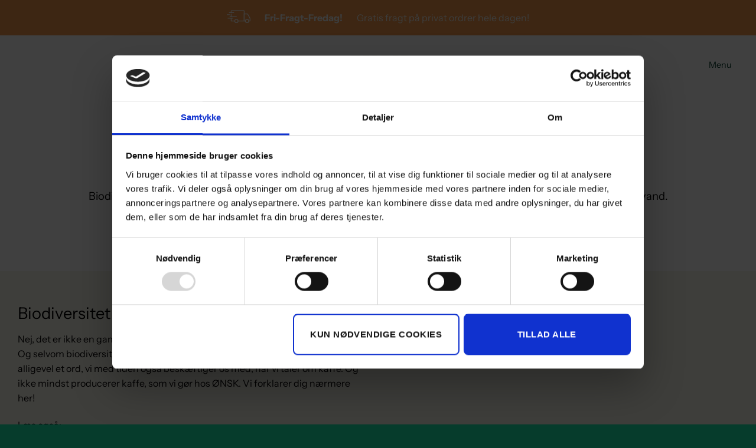

--- FILE ---
content_type: text/html; charset=UTF-8
request_url: https://onsk.dk/kaffeordbog/biodiversitet/
body_size: 47395
content:
<!DOCTYPE html><html lang="da-DK" prefix="og: https://ogp.me/ns#" class="loading-site no-js"><head><meta charset="UTF-8" /><link rel="profile" href="http://gmpg.org/xfn/11" /><link rel="pingback" href="https://onsk.dk/xmlrpc.php" /> <script type="text/javascript">window.dataLayer = window.dataLayer || [];

	function gtag() {
		dataLayer.push(arguments);
	}

	gtag("consent", "default", {
		ad_personalization: "denied",
		ad_storage: "denied",
		ad_user_data: "denied",
		analytics_storage: "denied",
		functionality_storage: "denied",
		personalization_storage: "denied",
		security_storage: "granted",
		wait_for_update: 500,
	});
	gtag("set", "ads_data_redaction", true);</script> <script type="text/javascript"
		id="Cookiebot"
		src="https://consent.cookiebot.com/uc.js"
		data-implementation="wp"
		data-cbid="b861151f-4c7d-4162-9c5a-03ed87206309"
								></script> <script data-cfasync="false" data-no-defer="1" data-no-minify="1" data-no-optimize="1">var ewww_webp_supported=!1;function check_webp_feature(A,e){var w;e=void 0!==e?e:function(){},ewww_webp_supported?e(ewww_webp_supported):((w=new Image).onload=function(){ewww_webp_supported=0<w.width&&0<w.height,e&&e(ewww_webp_supported)},w.onerror=function(){e&&e(!1)},w.src="data:image/webp;base64,"+{alpha:"UklGRkoAAABXRUJQVlA4WAoAAAAQAAAAAAAAAAAAQUxQSAwAAAARBxAR/Q9ERP8DAABWUDggGAAAABQBAJ0BKgEAAQAAAP4AAA3AAP7mtQAAAA=="}[A])}check_webp_feature("alpha");</script><script data-cfasync="false" data-no-defer="1" data-no-minify="1" data-no-optimize="1">var Arrive=function(c,w){"use strict";if(c.MutationObserver&&"undefined"!=typeof HTMLElement){var r,a=0,u=(r=HTMLElement.prototype.matches||HTMLElement.prototype.webkitMatchesSelector||HTMLElement.prototype.mozMatchesSelector||HTMLElement.prototype.msMatchesSelector,{matchesSelector:function(e,t){return e instanceof HTMLElement&&r.call(e,t)},addMethod:function(e,t,r){var a=e[t];e[t]=function(){return r.length==arguments.length?r.apply(this,arguments):"function"==typeof a?a.apply(this,arguments):void 0}},callCallbacks:function(e,t){t&&t.options.onceOnly&&1==t.firedElems.length&&(e=[e[0]]);for(var r,a=0;r=e[a];a++)r&&r.callback&&r.callback.call(r.elem,r.elem);t&&t.options.onceOnly&&1==t.firedElems.length&&t.me.unbindEventWithSelectorAndCallback.call(t.target,t.selector,t.callback)},checkChildNodesRecursively:function(e,t,r,a){for(var i,n=0;i=e[n];n++)r(i,t,a)&&a.push({callback:t.callback,elem:i}),0<i.childNodes.length&&u.checkChildNodesRecursively(i.childNodes,t,r,a)},mergeArrays:function(e,t){var r,a={};for(r in e)e.hasOwnProperty(r)&&(a[r]=e[r]);for(r in t)t.hasOwnProperty(r)&&(a[r]=t[r]);return a},toElementsArray:function(e){return e=void 0!==e&&("number"!=typeof e.length||e===c)?[e]:e}}),e=(l.prototype.addEvent=function(e,t,r,a){a={target:e,selector:t,options:r,callback:a,firedElems:[]};return this._beforeAdding&&this._beforeAdding(a),this._eventsBucket.push(a),a},l.prototype.removeEvent=function(e){for(var t,r=this._eventsBucket.length-1;t=this._eventsBucket[r];r--)e(t)&&(this._beforeRemoving&&this._beforeRemoving(t),(t=this._eventsBucket.splice(r,1))&&t.length&&(t[0].callback=null))},l.prototype.beforeAdding=function(e){this._beforeAdding=e},l.prototype.beforeRemoving=function(e){this._beforeRemoving=e},l),t=function(i,n){var o=new e,l=this,s={fireOnAttributesModification:!1};return o.beforeAdding(function(t){var e=t.target;e!==c.document&&e!==c||(e=document.getElementsByTagName("html")[0]);var r=new MutationObserver(function(e){n.call(this,e,t)}),a=i(t.options);r.observe(e,a),t.observer=r,t.me=l}),o.beforeRemoving(function(e){e.observer.disconnect()}),this.bindEvent=function(e,t,r){t=u.mergeArrays(s,t);for(var a=u.toElementsArray(this),i=0;i<a.length;i++)o.addEvent(a[i],e,t,r)},this.unbindEvent=function(){var r=u.toElementsArray(this);o.removeEvent(function(e){for(var t=0;t<r.length;t++)if(this===w||e.target===r[t])return!0;return!1})},this.unbindEventWithSelectorOrCallback=function(r){var a=u.toElementsArray(this),i=r,e="function"==typeof r?function(e){for(var t=0;t<a.length;t++)if((this===w||e.target===a[t])&&e.callback===i)return!0;return!1}:function(e){for(var t=0;t<a.length;t++)if((this===w||e.target===a[t])&&e.selector===r)return!0;return!1};o.removeEvent(e)},this.unbindEventWithSelectorAndCallback=function(r,a){var i=u.toElementsArray(this);o.removeEvent(function(e){for(var t=0;t<i.length;t++)if((this===w||e.target===i[t])&&e.selector===r&&e.callback===a)return!0;return!1})},this},i=new function(){var s={fireOnAttributesModification:!1,onceOnly:!1,existing:!1};function n(e,t,r){return!(!u.matchesSelector(e,t.selector)||(e._id===w&&(e._id=a++),-1!=t.firedElems.indexOf(e._id)))&&(t.firedElems.push(e._id),!0)}var c=(i=new t(function(e){var t={attributes:!1,childList:!0,subtree:!0};return e.fireOnAttributesModification&&(t.attributes=!0),t},function(e,i){e.forEach(function(e){var t=e.addedNodes,r=e.target,a=[];null!==t&&0<t.length?u.checkChildNodesRecursively(t,i,n,a):"attributes"===e.type&&n(r,i)&&a.push({callback:i.callback,elem:r}),u.callCallbacks(a,i)})})).bindEvent;return i.bindEvent=function(e,t,r){t=void 0===r?(r=t,s):u.mergeArrays(s,t);var a=u.toElementsArray(this);if(t.existing){for(var i=[],n=0;n<a.length;n++)for(var o=a[n].querySelectorAll(e),l=0;l<o.length;l++)i.push({callback:r,elem:o[l]});if(t.onceOnly&&i.length)return r.call(i[0].elem,i[0].elem);setTimeout(u.callCallbacks,1,i)}c.call(this,e,t,r)},i},o=new function(){var a={};function i(e,t){return u.matchesSelector(e,t.selector)}var n=(o=new t(function(){return{childList:!0,subtree:!0}},function(e,r){e.forEach(function(e){var t=e.removedNodes,e=[];null!==t&&0<t.length&&u.checkChildNodesRecursively(t,r,i,e),u.callCallbacks(e,r)})})).bindEvent;return o.bindEvent=function(e,t,r){t=void 0===r?(r=t,a):u.mergeArrays(a,t),n.call(this,e,t,r)},o};d(HTMLElement.prototype),d(NodeList.prototype),d(HTMLCollection.prototype),d(HTMLDocument.prototype),d(Window.prototype);var n={};return s(i,n,"unbindAllArrive"),s(o,n,"unbindAllLeave"),n}function l(){this._eventsBucket=[],this._beforeAdding=null,this._beforeRemoving=null}function s(e,t,r){u.addMethod(t,r,e.unbindEvent),u.addMethod(t,r,e.unbindEventWithSelectorOrCallback),u.addMethod(t,r,e.unbindEventWithSelectorAndCallback)}function d(e){e.arrive=i.bindEvent,s(i,e,"unbindArrive"),e.leave=o.bindEvent,s(o,e,"unbindLeave")}}(window,void 0),ewww_webp_supported=!1;function check_webp_feature(e,t){var r;ewww_webp_supported?t(ewww_webp_supported):((r=new Image).onload=function(){ewww_webp_supported=0<r.width&&0<r.height,t(ewww_webp_supported)},r.onerror=function(){t(!1)},r.src="data:image/webp;base64,"+{alpha:"UklGRkoAAABXRUJQVlA4WAoAAAAQAAAAAAAAAAAAQUxQSAwAAAARBxAR/Q9ERP8DAABWUDggGAAAABQBAJ0BKgEAAQAAAP4AAA3AAP7mtQAAAA==",animation:"UklGRlIAAABXRUJQVlA4WAoAAAASAAAAAAAAAAAAQU5JTQYAAAD/////AABBTk1GJgAAAAAAAAAAAAAAAAAAAGQAAABWUDhMDQAAAC8AAAAQBxAREYiI/gcA"}[e])}function ewwwLoadImages(e){if(e){for(var t=document.querySelectorAll(".batch-image img, .image-wrapper a, .ngg-pro-masonry-item a, .ngg-galleria-offscreen-seo-wrapper a"),r=0,a=t.length;r<a;r++)ewwwAttr(t[r],"data-src",t[r].getAttribute("data-webp")),ewwwAttr(t[r],"data-thumbnail",t[r].getAttribute("data-webp-thumbnail"));for(var i=document.querySelectorAll("div.woocommerce-product-gallery__image"),r=0,a=i.length;r<a;r++)ewwwAttr(i[r],"data-thumb",i[r].getAttribute("data-webp-thumb"))}for(var n=document.querySelectorAll("video"),r=0,a=n.length;r<a;r++)ewwwAttr(n[r],"poster",e?n[r].getAttribute("data-poster-webp"):n[r].getAttribute("data-poster-image"));for(var o,l=document.querySelectorAll("img.ewww_webp_lazy_load"),r=0,a=l.length;r<a;r++)e&&(ewwwAttr(l[r],"data-lazy-srcset",l[r].getAttribute("data-lazy-srcset-webp")),ewwwAttr(l[r],"data-srcset",l[r].getAttribute("data-srcset-webp")),ewwwAttr(l[r],"data-lazy-src",l[r].getAttribute("data-lazy-src-webp")),ewwwAttr(l[r],"data-src",l[r].getAttribute("data-src-webp")),ewwwAttr(l[r],"data-orig-file",l[r].getAttribute("data-webp-orig-file")),ewwwAttr(l[r],"data-medium-file",l[r].getAttribute("data-webp-medium-file")),ewwwAttr(l[r],"data-large-file",l[r].getAttribute("data-webp-large-file")),null!=(o=l[r].getAttribute("srcset"))&&!1!==o&&o.includes("R0lGOD")&&ewwwAttr(l[r],"src",l[r].getAttribute("data-lazy-src-webp"))),l[r].className=l[r].className.replace(/\bewww_webp_lazy_load\b/,"");for(var s=document.querySelectorAll(".ewww_webp"),r=0,a=s.length;r<a;r++)e?(ewwwAttr(s[r],"srcset",s[r].getAttribute("data-srcset-webp")),ewwwAttr(s[r],"src",s[r].getAttribute("data-src-webp")),ewwwAttr(s[r],"data-orig-file",s[r].getAttribute("data-webp-orig-file")),ewwwAttr(s[r],"data-medium-file",s[r].getAttribute("data-webp-medium-file")),ewwwAttr(s[r],"data-large-file",s[r].getAttribute("data-webp-large-file")),ewwwAttr(s[r],"data-large_image",s[r].getAttribute("data-webp-large_image")),ewwwAttr(s[r],"data-src",s[r].getAttribute("data-webp-src"))):(ewwwAttr(s[r],"srcset",s[r].getAttribute("data-srcset-img")),ewwwAttr(s[r],"src",s[r].getAttribute("data-src-img"))),s[r].className=s[r].className.replace(/\bewww_webp\b/,"ewww_webp_loaded");window.jQuery&&jQuery.fn.isotope&&jQuery.fn.imagesLoaded&&(jQuery(".fusion-posts-container-infinite").imagesLoaded(function(){jQuery(".fusion-posts-container-infinite").hasClass("isotope")&&jQuery(".fusion-posts-container-infinite").isotope()}),jQuery(".fusion-portfolio:not(.fusion-recent-works) .fusion-portfolio-wrapper").imagesLoaded(function(){jQuery(".fusion-portfolio:not(.fusion-recent-works) .fusion-portfolio-wrapper").isotope()}))}function ewwwWebPInit(e){ewwwLoadImages(e),ewwwNggLoadGalleries(e),document.arrive(".ewww_webp",function(){ewwwLoadImages(e)}),document.arrive(".ewww_webp_lazy_load",function(){ewwwLoadImages(e)}),document.arrive("videos",function(){ewwwLoadImages(e)}),"loading"==document.readyState?document.addEventListener("DOMContentLoaded",ewwwJSONParserInit):("undefined"!=typeof galleries&&ewwwNggParseGalleries(e),ewwwWooParseVariations(e))}function ewwwAttr(e,t,r){null!=r&&!1!==r&&e.setAttribute(t,r)}function ewwwJSONParserInit(){"undefined"!=typeof galleries&&check_webp_feature("alpha",ewwwNggParseGalleries),check_webp_feature("alpha",ewwwWooParseVariations)}function ewwwWooParseVariations(e){if(e)for(var t=document.querySelectorAll("form.variations_form"),r=0,a=t.length;r<a;r++){var i=t[r].getAttribute("data-product_variations"),n=!1;try{for(var o in i=JSON.parse(i))void 0!==i[o]&&void 0!==i[o].image&&(void 0!==i[o].image.src_webp&&(i[o].image.src=i[o].image.src_webp,n=!0),void 0!==i[o].image.srcset_webp&&(i[o].image.srcset=i[o].image.srcset_webp,n=!0),void 0!==i[o].image.full_src_webp&&(i[o].image.full_src=i[o].image.full_src_webp,n=!0),void 0!==i[o].image.gallery_thumbnail_src_webp&&(i[o].image.gallery_thumbnail_src=i[o].image.gallery_thumbnail_src_webp,n=!0),void 0!==i[o].image.thumb_src_webp&&(i[o].image.thumb_src=i[o].image.thumb_src_webp,n=!0));n&&ewwwAttr(t[r],"data-product_variations",JSON.stringify(i))}catch(e){}}}function ewwwNggParseGalleries(e){if(e)for(var t in galleries){var r=galleries[t];galleries[t].images_list=ewwwNggParseImageList(r.images_list)}}function ewwwNggLoadGalleries(e){e&&document.addEventListener("ngg.galleria.themeadded",function(e,t){window.ngg_galleria._create_backup=window.ngg_galleria.create,window.ngg_galleria.create=function(e,t){var r=$(e).data("id");return galleries["gallery_"+r].images_list=ewwwNggParseImageList(galleries["gallery_"+r].images_list),window.ngg_galleria._create_backup(e,t)}})}function ewwwNggParseImageList(e){for(var t in e){var r=e[t];if(void 0!==r["image-webp"]&&(e[t].image=r["image-webp"],delete e[t]["image-webp"]),void 0!==r["thumb-webp"]&&(e[t].thumb=r["thumb-webp"],delete e[t]["thumb-webp"]),void 0!==r.full_image_webp&&(e[t].full_image=r.full_image_webp,delete e[t].full_image_webp),void 0!==r.srcsets)for(var a in r.srcsets)nggSrcset=r.srcsets[a],void 0!==r.srcsets[a+"-webp"]&&(e[t].srcsets[a]=r.srcsets[a+"-webp"],delete e[t].srcsets[a+"-webp"]);if(void 0!==r.full_srcsets)for(var i in r.full_srcsets)nggFSrcset=r.full_srcsets[i],void 0!==r.full_srcsets[i+"-webp"]&&(e[t].full_srcsets[i]=r.full_srcsets[i+"-webp"],delete e[t].full_srcsets[i+"-webp"])}return e}check_webp_feature("alpha",ewwwWebPInit);</script><script>(function(html){html.className = html.className.replace(/\bno-js\b/,'js')})(document.documentElement);</script> <style>img:is([sizes="auto" i], [sizes^="auto," i]) { contain-intrinsic-size: 3000px 1500px }</style> <script data-cfasync="false" data-pagespeed-no-defer>var gtm4wp_datalayer_name = "dataLayer";
	var dataLayer = dataLayer || [];
	const gtm4wp_use_sku_instead = false;
	const gtm4wp_currency = 'DKK';
	const gtm4wp_product_per_impression = 10;
	const gtm4wp_clear_ecommerce = false;
	const gtm4wp_datalayer_max_timeout = 2000;</script> <meta name="viewport" content="width=device-width, initial-scale=1" /><title>Biodiversitet - Kaffeordbog - ØNSK Kaffe</title><meta name="description" content="Biodiversitet er alt liv på jordkloden, herunder dyr, planter, svampe, bakterier og andet levende både på land og i vand."/><meta name="robots" content="follow, index, max-snippet:-1, max-video-preview:-1, max-image-preview:large"/><link rel="canonical" href="https://onsk.dk/kaffeordbog/biodiversitet/" /><meta property="og:locale" content="da_DK" /><meta property="og:type" content="article" /><meta property="og:title" content="Biodiversitet - Kaffeordbog - ØNSK Kaffe" /><meta property="og:description" content="Biodiversitet er alt liv på jordkloden, herunder dyr, planter, svampe, bakterier og andet levende både på land og i vand." /><meta property="og:url" content="https://onsk.dk/kaffeordbog/biodiversitet/" /><meta property="og:site_name" content="ØNSK Kaffe" /><meta property="article:publisher" content="https://www.facebook.com/OENSK.kaffe/" /><meta property="article:section" content="Kaffeordbog" /><meta property="og:updated_time" content="2022-06-29T11:26:37+02:00" /><meta property="article:published_time" content="2022-06-29T10:42:18+02:00" /><meta property="article:modified_time" content="2022-06-29T11:26:37+02:00" /><meta name="twitter:card" content="summary_large_image" /><meta name="twitter:title" content="Biodiversitet - Kaffeordbog - ØNSK Kaffe" /><meta name="twitter:description" content="Biodiversitet er alt liv på jordkloden, herunder dyr, planter, svampe, bakterier og andet levende både på land og i vand." /><meta name="twitter:label1" content="Skrevet af" /><meta name="twitter:data1" content="Andreas Kirk" /><meta name="twitter:label2" content="Tid for at læse" /><meta name="twitter:data2" content="1 minut" /> <script type="application/ld+json" class="rank-math-schema">{"@context":"https://schema.org","@graph":[{"@type":"Place","@id":"https://onsk.dk/#place","address":{"@type":"PostalAddress","streetAddress":"Kattegatvej 53","addressLocality":"Nordhavn","postalCode":"2150","addressCountry":"Danmark"}},{"@type":"Organization","@id":"https://onsk.dk/#organization","name":"\u00d8NSK Kaffe","url":"https://onsk.dk","sameAs":["https://www.facebook.com/OENSK.kaffe/","https://www.instagram.com/onsk_kaffe/channel/?hl=en","https://www.youtube.com/channel/UCFVczr5HMC-6ZQFH4BVMvNA"],"email":"andreas@onsk.dk","address":{"@type":"PostalAddress","streetAddress":"Kattegatvej 53","addressLocality":"Nordhavn","postalCode":"2150","addressCountry":"Danmark"},"logo":{"@type":"ImageObject","@id":"https://onsk.dk/#logo","url":"https://onsk.dk/wp-content/uploads/2021/07/Moerkegroen-logo-flat.svg","contentUrl":"https://onsk.dk/wp-content/uploads/2021/07/Moerkegroen-logo-flat.svg","caption":"\u00d8NSK Kaffe","inLanguage":"da-DK","width":"0","height":"0"},"contactPoint":[{"@type":"ContactPoint","telephone":"+4525940210","contactType":"customer support"}],"legalName":"\u00d8nsk ApS","vatID":"38341065","location":{"@id":"https://onsk.dk/#place"}},{"@type":"WebSite","@id":"https://onsk.dk/#website","url":"https://onsk.dk","name":"\u00d8NSK Kaffe","publisher":{"@id":"https://onsk.dk/#organization"},"inLanguage":"da-DK"},{"@type":"BreadcrumbList","@id":"https://onsk.dk/kaffeordbog/biodiversitet/#breadcrumb","itemListElement":[{"@type":"ListItem","position":"1","item":{"@id":"https://onsk.dk","name":"\u00d8NSK"}},{"@type":"ListItem","position":"2","item":{"@id":"https://onsk.dk/kaffeordbog/biodiversitet/","name":"Biodiversitet"}}]},{"@type":"WebPage","@id":"https://onsk.dk/kaffeordbog/biodiversitet/#webpage","url":"https://onsk.dk/kaffeordbog/biodiversitet/","name":"Biodiversitet - Kaffeordbog - \u00d8NSK Kaffe","datePublished":"2022-06-29T10:42:18+02:00","dateModified":"2022-06-29T11:26:37+02:00","isPartOf":{"@id":"https://onsk.dk/#website"},"inLanguage":"da-DK","breadcrumb":{"@id":"https://onsk.dk/kaffeordbog/biodiversitet/#breadcrumb"}},{"@type":"Person","@id":"https://onsk.dk/kaffeordbog/biodiversitet/#author","name":"Andreas Kirk","image":{"@type":"ImageObject","@id":"https://secure.gravatar.com/avatar/ba992bb00207cf668c9244add2e665aaafd78c1a87ff2c3436924da9d410b165?s=96&amp;d=mm&amp;r=g","url":"https://secure.gravatar.com/avatar/ba992bb00207cf668c9244add2e665aaafd78c1a87ff2c3436924da9d410b165?s=96&amp;d=mm&amp;r=g","caption":"Andreas Kirk","inLanguage":"da-DK"},"worksFor":{"@id":"https://onsk.dk/#organization"}},{"@type":"BlogPosting","headline":"Biodiversitet - Kaffeordbog - \u00d8NSK Kaffe - \u00d8NSK Kaffe","keywords":"Biodiversitet","datePublished":"2022-06-29T10:42:18+02:00","dateModified":"2022-06-29T11:26:37+02:00","author":{"@id":"https://onsk.dk/kaffeordbog/biodiversitet/#author","name":"Andreas Kirk"},"publisher":{"@id":"https://onsk.dk/#organization"},"description":"Biodiversitet er alt liv p\u00e5 jordkloden, herunder dyr, planter, svampe, bakterier og andet levende b\u00e5de p\u00e5 land og i vand.","name":"Biodiversitet - Kaffeordbog - \u00d8NSK Kaffe - \u00d8NSK Kaffe","@id":"https://onsk.dk/kaffeordbog/biodiversitet/#richSnippet","isPartOf":{"@id":"https://onsk.dk/kaffeordbog/biodiversitet/#webpage"},"inLanguage":"da-DK","mainEntityOfPage":{"@id":"https://onsk.dk/kaffeordbog/biodiversitet/#webpage"}}]}</script> <link rel='dns-prefetch' href='//static.klaviyo.com' /><link rel='dns-prefetch' href='//capi-automation.s3.us-east-2.amazonaws.com' /><link rel='prefetch' href='https://onsk.dk/wp-content/themes/flatsome/assets/js/flatsome.js?ver=e2eddd6c228105dac048' /><link rel='prefetch' href='https://onsk.dk/wp-content/themes/flatsome/assets/js/chunk.slider.js?ver=3.20.3' /><link rel='prefetch' href='https://onsk.dk/wp-content/themes/flatsome/assets/js/chunk.popups.js?ver=3.20.3' /><link rel='prefetch' href='https://onsk.dk/wp-content/themes/flatsome/assets/js/chunk.tooltips.js?ver=3.20.3' /><link rel='prefetch' href='https://onsk.dk/wp-content/themes/flatsome/assets/js/woocommerce.js?ver=1c9be63d628ff7c3ff4c' /><link rel="alternate" type="application/rss+xml" title="ØNSK Kaffe &raquo; Feed" href="https://onsk.dk/feed/" /><link rel="alternate" type="application/rss+xml" title="ØNSK Kaffe &raquo;-kommentar-feed" href="https://onsk.dk/comments/feed/" /><link rel='stylesheet' id='formidable-css' href='https://onsk.dk/wp-content/plugins/formidable/css/formidableforms.css?ver=116857' type='text/css' media='all' /><link rel='stylesheet' id='wc-blocks-integration-css' href='https://onsk.dk/wp-content/plugins/woocommerce-subscriptions/vendor/woocommerce/subscriptions-core/build/index.css?ver=7.1.1' type='text/css' media='all' /><link rel='stylesheet' id='easy-autocomplete-css' href='https://onsk.dk/wp-content/plugins/woocommerce-products-filter/js/easy-autocomplete/easy-autocomplete.min.css?ver=3.3.6.2' type='text/css' media='all' /><link rel='stylesheet' id='easy-autocomplete-theme-css' href='https://onsk.dk/wp-content/plugins/woocommerce-products-filter/js/easy-autocomplete/easy-autocomplete.themes.min.css?ver=3.3.6.2' type='text/css' media='all' /><link rel='stylesheet' id='wp-components-css' href='https://onsk.dk/wp-includes/css/dist/components/style.min.css?ver=6.8.3' type='text/css' media='all' /><link rel='stylesheet' id='wp-preferences-css' href='https://onsk.dk/wp-includes/css/dist/preferences/style.min.css?ver=6.8.3' type='text/css' media='all' /><link rel='stylesheet' id='wp-block-editor-css' href='https://onsk.dk/wp-includes/css/dist/block-editor/style.min.css?ver=6.8.3' type='text/css' media='all' /><link rel='stylesheet' id='popup-maker-block-library-style-css' href='https://onsk.dk/wp-content/plugins/popup-maker/dist/packages/block-library-style.css?ver=dbea705cfafe089d65f1' type='text/css' media='all' /><link rel='stylesheet' id='contact-form-7-css' href='https://onsk.dk/wp-content/plugins/contact-form-7/includes/css/styles.css?ver=6.1.3' type='text/css' media='all' /><link rel='stylesheet' id='woof-css' href='https://onsk.dk/wp-content/plugins/woocommerce-products-filter/css/front.css?ver=3.3.6.2' type='text/css' media='all' /><style id='woof-inline-css' type='text/css'>.woof_products_top_panel li span, .woof_products_top_panel2 li span{background: url(https://onsk.dk/wp-content/plugins/woocommerce-products-filter/img/delete.png);background-size: 14px 14px;background-repeat: no-repeat;background-position: right;}
.woof_edit_view{
                    display: none;
                }</style><link rel='stylesheet' id='chosen-drop-down-css' href='https://onsk.dk/wp-content/plugins/woocommerce-products-filter/js/chosen/chosen.min.css?ver=3.3.6.2' type='text/css' media='all' /><link rel='stylesheet' id='icheck-jquery-color-flat-css' href='https://onsk.dk/wp-content/plugins/woocommerce-products-filter/js/icheck/skins/flat/_all.css?ver=3.3.6.2' type='text/css' media='all' /><link rel='stylesheet' id='icheck-jquery-color-square-css' href='https://onsk.dk/wp-content/plugins/woocommerce-products-filter/js/icheck/skins/square/_all.css?ver=3.3.6.2' type='text/css' media='all' /><link rel='stylesheet' id='icheck-jquery-color-minimal-css' href='https://onsk.dk/wp-content/plugins/woocommerce-products-filter/js/icheck/skins/minimal/_all.css?ver=3.3.6.2' type='text/css' media='all' /><link rel='stylesheet' id='woof_by_author_html_items-css' href='https://onsk.dk/wp-content/plugins/woocommerce-products-filter/ext/by_author/css/by_author.css?ver=3.3.6.2' type='text/css' media='all' /><link rel='stylesheet' id='woof_by_backorder_html_items-css' href='https://onsk.dk/wp-content/plugins/woocommerce-products-filter/ext/by_backorder/css/by_backorder.css?ver=3.3.6.2' type='text/css' media='all' /><link rel='stylesheet' id='woof_by_instock_html_items-css' href='https://onsk.dk/wp-content/plugins/woocommerce-products-filter/ext/by_instock/css/by_instock.css?ver=3.3.6.2' type='text/css' media='all' /><link rel='stylesheet' id='woof_by_onsales_html_items-css' href='https://onsk.dk/wp-content/plugins/woocommerce-products-filter/ext/by_onsales/css/by_onsales.css?ver=3.3.6.2' type='text/css' media='all' /><link rel='stylesheet' id='woof_by_sku_html_items-css' href='https://onsk.dk/wp-content/plugins/woocommerce-products-filter/ext/by_sku/css/by_sku.css?ver=3.3.6.2' type='text/css' media='all' /><link rel='stylesheet' id='woof_by_text_html_items-css' href='https://onsk.dk/wp-content/plugins/woocommerce-products-filter/ext/by_text/assets/css/front.css?ver=3.3.6.2' type='text/css' media='all' /><link rel='stylesheet' id='woof_color_html_items-css' href='https://onsk.dk/wp-content/plugins/woocommerce-products-filter/ext/color/css/html_types/color.css?ver=3.3.6.2' type='text/css' media='all' /><link rel='stylesheet' id='woof_image_html_items-css' href='https://onsk.dk/wp-content/plugins/woocommerce-products-filter/ext/image/css/html_types/image.css?ver=3.3.6.2' type='text/css' media='all' /><link rel='stylesheet' id='woof_label_html_items-css' href='https://onsk.dk/wp-content/plugins/woocommerce-products-filter/ext/label/css/html_types/label.css?ver=3.3.6.2' type='text/css' media='all' /><link rel='stylesheet' id='woof_select_hierarchy_html_items-css' href='https://onsk.dk/wp-content/plugins/woocommerce-products-filter/ext/select_hierarchy/css/html_types/select_hierarchy.css?ver=3.3.6.2' type='text/css' media='all' /><link rel='stylesheet' id='woof_select_radio_check_html_items-css' href='https://onsk.dk/wp-content/plugins/woocommerce-products-filter/ext/select_radio_check/css/html_types/select_radio_check.css?ver=3.3.6.2' type='text/css' media='all' /><link rel='stylesheet' id='woof_slider_html_items-css' href='https://onsk.dk/wp-content/plugins/woocommerce-products-filter/ext/slider/css/html_types/slider.css?ver=3.3.6.2' type='text/css' media='all' /><link rel='stylesheet' id='woof_sd_html_items_checkbox-css' href='https://onsk.dk/wp-content/plugins/woocommerce-products-filter/ext/smart_designer/css/elements/checkbox.css?ver=3.3.6.2' type='text/css' media='all' /><link rel='stylesheet' id='woof_sd_html_items_radio-css' href='https://onsk.dk/wp-content/plugins/woocommerce-products-filter/ext/smart_designer/css/elements/radio.css?ver=3.3.6.2' type='text/css' media='all' /><link rel='stylesheet' id='woof_sd_html_items_switcher-css' href='https://onsk.dk/wp-content/plugins/woocommerce-products-filter/ext/smart_designer/css/elements/switcher.css?ver=3.3.6.2' type='text/css' media='all' /><link rel='stylesheet' id='woof_sd_html_items_color-css' href='https://onsk.dk/wp-content/plugins/woocommerce-products-filter/ext/smart_designer/css/elements/color.css?ver=3.3.6.2' type='text/css' media='all' /><link rel='stylesheet' id='woof_sd_html_items_tooltip-css' href='https://onsk.dk/wp-content/plugins/woocommerce-products-filter/ext/smart_designer/css/tooltip.css?ver=3.3.6.2' type='text/css' media='all' /><link rel='stylesheet' id='woof_sd_html_items_front-css' href='https://onsk.dk/wp-content/plugins/woocommerce-products-filter/ext/smart_designer/css/front.css?ver=3.3.6.2' type='text/css' media='all' /><link rel='stylesheet' id='woof-switcher23-css' href='https://onsk.dk/wp-content/plugins/woocommerce-products-filter/css/switcher.css?ver=3.3.6.2' type='text/css' media='all' /><style id='woocommerce-inline-inline-css' type='text/css'>.woocommerce form .form-row .required { visibility: visible; }</style><link rel='stylesheet' id='jquery-ui-datepicker-css' href='https://onsk.dk/wp-content/plugins/toolbox-for-woocommerce-subscriptions/assets/css/jquery-ui.min.css?ver=1.4.25' type='text/css' media='all' /><link rel='stylesheet' id='metorik-css-css' href='https://onsk.dk/wp-content/plugins/metorik-helper/assets/css/metorik.css?ver=2.0.10' type='text/css' media='all' /><link rel='stylesheet' id='woo-variation-swatches-css' href='https://onsk.dk/wp-content/plugins/woo-variation-swatches/assets/css/frontend.min.css?ver=1758651459' type='text/css' media='all' /><style id='woo-variation-swatches-inline-css' type='text/css'>:root {
--wvs-tick:url("data:image/svg+xml;utf8,%3Csvg filter='drop-shadow(0px 0px 2px rgb(0 0 0 / .8))' xmlns='http://www.w3.org/2000/svg'  viewBox='0 0 30 30'%3E%3Cpath fill='none' stroke='%23ffffff' stroke-linecap='round' stroke-linejoin='round' stroke-width='4' d='M4 16L11 23 27 7'/%3E%3C/svg%3E");

--wvs-cross:url("data:image/svg+xml;utf8,%3Csvg filter='drop-shadow(0px 0px 5px rgb(255 255 255 / .6))' xmlns='http://www.w3.org/2000/svg' width='72px' height='72px' viewBox='0 0 24 24'%3E%3Cpath fill='none' stroke='%23ff0000' stroke-linecap='round' stroke-width='0.6' d='M5 5L19 19M19 5L5 19'/%3E%3C/svg%3E");
--wvs-single-product-item-width:120px;
--wvs-single-product-item-height:120px;
--wvs-single-product-item-font-size:16px}</style><link rel='stylesheet' id='brands-styles-css' href='https://onsk.dk/wp-content/plugins/woocommerce/assets/css/brands.css?ver=10.3.4' type='text/css' media='all' /><link rel='stylesheet' id='wcsatt-css-css' href='https://onsk.dk/wp-content/plugins/woocommerce-all-products-for-subscriptions/assets/css/frontend/woocommerce.css?ver=5.0.5' type='text/css' media='all' /><style id='wc-product-table-head-inline-css' type='text/css'>table.wc-product-table { visibility: hidden; }</style><link rel='stylesheet' id='flatsome-main-css' href='https://onsk.dk/wp-content/themes/flatsome/assets/css/flatsome.css?ver=3.20.3' type='text/css' media='all' /><style id='flatsome-main-inline-css' type='text/css'>@font-face {
				font-family: "fl-icons";
				font-display: block;
				src: url(https://onsk.dk/wp-content/themes/flatsome/assets/css/icons/fl-icons.eot?v=3.20.3);
				src:
					url(https://onsk.dk/wp-content/themes/flatsome/assets/css/icons/fl-icons.eot#iefix?v=3.20.3) format("embedded-opentype"),
					url(https://onsk.dk/wp-content/themes/flatsome/assets/css/icons/fl-icons.woff2?v=3.20.3) format("woff2"),
					url(https://onsk.dk/wp-content/themes/flatsome/assets/css/icons/fl-icons.ttf?v=3.20.3) format("truetype"),
					url(https://onsk.dk/wp-content/themes/flatsome/assets/css/icons/fl-icons.woff?v=3.20.3) format("woff"),
					url(https://onsk.dk/wp-content/themes/flatsome/assets/css/icons/fl-icons.svg?v=3.20.3#fl-icons) format("svg");
			}</style><link rel='stylesheet' id='flatsome-shop-css' href='https://onsk.dk/wp-content/themes/flatsome/assets/css/flatsome-shop.css?ver=3.20.3' type='text/css' media='all' /> <script type="text/javascript" src="https://onsk.dk/wp-includes/js/jquery/jquery.min.js?ver=3.7.1" id="jquery-core-js"></script> <script type="text/javascript" src="https://onsk.dk/wp-content/plugins/woocommerce-products-filter/js/easy-autocomplete/jquery.easy-autocomplete.min.js?ver=3.3.6.2" id="easy-autocomplete-js"></script> <script type="text/javascript" id="woof-husky-js-extra">/*  */
var woof_husky_txt = {"ajax_url":"https:\/\/onsk.dk\/wp-admin\/admin-ajax.php","plugin_uri":"https:\/\/onsk.dk\/wp-content\/plugins\/woocommerce-products-filter\/ext\/by_text\/","loader":"https:\/\/onsk.dk\/wp-content\/plugins\/woocommerce-products-filter\/ext\/by_text\/assets\/img\/ajax-loader.gif","not_found":"Nothing found!","prev":"Prev","next":"Next","site_link":"https:\/\/onsk.dk","default_data":{"placeholder":"","behavior":"title_or_content_or_excerpt","search_by_full_word":"0","autocomplete":1,"how_to_open_links":"0","taxonomy_compatibility":"0","sku_compatibility":"1","custom_fields":"","search_desc_variant":"0","view_text_length":"10","min_symbols":"3","max_posts":"10","image":"","notes_for_customer":"","template":"","max_open_height":"300","page":0}};
/*  */</script> <script type="text/javascript" src="https://onsk.dk/wp-content/plugins/woocommerce-products-filter/ext/by_text/assets/js/husky.js?ver=3.3.6.2" id="woof-husky-js"></script> <script type="text/javascript" id="tp-js-js-extra">/*  */
var trustpilot_settings = {"key":"xv3PqoXPF3Gt7n2R","TrustpilotScriptUrl":"https:\/\/invitejs.trustpilot.com\/tp.min.js","IntegrationAppUrl":"\/\/ecommscript-integrationapp.trustpilot.com","PreviewScriptUrl":"\/\/ecommplugins-scripts.trustpilot.com\/v2.1\/js\/preview.min.js","PreviewCssUrl":"\/\/ecommplugins-scripts.trustpilot.com\/v2.1\/css\/preview.min.css","PreviewWPCssUrl":"\/\/ecommplugins-scripts.trustpilot.com\/v2.1\/css\/preview_wp.css","WidgetScriptUrl":"\/\/widget.trustpilot.com\/bootstrap\/v5\/tp.widget.bootstrap.min.js"};
/*  */</script> <script type="text/javascript" src="https://onsk.dk/wp-content/plugins/trustpilot-reviews/review/assets/js/headerScript.min.js?ver=1.0&#039; async=&#039;async" id="tp-js-js"></script> <script type="text/javascript" src="https://onsk.dk/wp-content/plugins/woocommerce/assets/js/jquery-blockui/jquery.blockUI.min.js?ver=2.7.0-wc.10.3.4" id="wc-jquery-blockui-js" data-wp-strategy="defer"></script> <script type="text/javascript" id="wc-add-to-cart-js-extra">/*  */
var wc_add_to_cart_params = {"ajax_url":"\/wp-admin\/admin-ajax.php","wc_ajax_url":"\/?wc-ajax=%%endpoint%%","i18n_view_cart":"Se kurv","cart_url":"https:\/\/onsk.dk\/kurv\/","is_cart":"","cart_redirect_after_add":"no"};
/*  */</script> <script type="text/javascript" src="https://onsk.dk/wp-content/plugins/woocommerce/assets/js/frontend/add-to-cart.min.js?ver=10.3.4" id="wc-add-to-cart-js" defer="defer" data-wp-strategy="defer"></script> <script type="text/javascript" src="https://onsk.dk/wp-content/plugins/woocommerce/assets/js/js-cookie/js.cookie.min.js?ver=2.1.4-wc.10.3.4" id="wc-js-cookie-js" data-wp-strategy="defer"></script> <script type="text/javascript" src="https://onsk.dk/wp-includes/js/jquery/ui/core.min.js?ver=1.13.3" id="jquery-ui-core-js"></script> <script type="text/javascript" src="https://onsk.dk/wp-includes/js/jquery/ui/datepicker.min.js?ver=1.13.3" id="jquery-ui-datepicker-js"></script> <script type="text/javascript" id="jquery-ui-datepicker-js-after">/*  */
jQuery(function(jQuery){jQuery.datepicker.setDefaults({"closeText":"Luk","currentText":"I dag","monthNames":["januar","februar","marts","april","maj","juni","juli","august","september","oktober","november","december"],"monthNamesShort":["jan","feb","mar","apr","maj","jun","jul","aug","sep","okt","nov","dec"],"nextText":"N\u00e6ste","prevText":"Forrige","dayNames":["s\u00f8ndag","mandag","tirsdag","onsdag","torsdag","fredag","l\u00f8rdag"],"dayNamesShort":["s\u00f8n","man","tirs","ons","tors","fre","l\u00f8r"],"dayNamesMin":["S","M","Ti","O","To","F","L"],"dateFormat":"d. MM yy","firstDay":1,"isRTL":false});});
/*  */</script> <script type="text/javascript" id="jgtb-js-extra">/*  */
var wcs_toolbox = {"text":{"cancel":"Cancel","yes":"Yes","skip_next":"Are you sure you want to skip next payment?","ship_now_keep_date":"Are you sure you want to ship now and keep schedule?","ship_now_recalculate":"Are you sure you want to ship now and reschedule from today?"}};
/*  */</script> <script type="text/javascript" src="https://onsk.dk/wp-content/plugins/toolbox-for-woocommerce-subscriptions/assets/js/jgtb.js?ver=1.4.25" id="jgtb-js"></script> <script type="text/javascript" id="wc-settings-dep-in-header-js-after">/*  */
console.warn( "Scripts that have a dependency on [wc-settings, wc-blocks-checkout] must be loaded in the footer, klaviyo-klaviyo-checkout-block-editor-script was registered to load in the header, but has been switched to load in the footer instead. See https://github.com/woocommerce/woocommerce-gutenberg-products-block/pull/5059" );
console.warn( "Scripts that have a dependency on [wc-settings, wc-blocks-checkout] must be loaded in the footer, klaviyo-klaviyo-checkout-block-view-script was registered to load in the header, but has been switched to load in the footer instead. See https://github.com/woocommerce/woocommerce-gutenberg-products-block/pull/5059" );
/*  */</script> <link rel="https://api.w.org/" href="https://onsk.dk/wp-json/" /><link rel="alternate" title="JSON" type="application/json" href="https://onsk.dk/wp-json/wp/v2/posts/523216" /><link rel="EditURI" type="application/rsd+xml" title="RSD" href="https://onsk.dk/xmlrpc.php?rsd" /><link rel='shortlink' href='https://onsk.dk/?p=523216' /><link rel="alternate" title="oEmbed (JSON)" type="application/json+oembed" href="https://onsk.dk/wp-json/oembed/1.0/embed?url=https%3A%2F%2Fonsk.dk%2Fkaffeordbog%2Fbiodiversitet%2F" /><link rel="alternate" title="oEmbed (XML)" type="text/xml+oembed" href="https://onsk.dk/wp-json/oembed/1.0/embed?url=https%3A%2F%2Fonsk.dk%2Fkaffeordbog%2Fbiodiversitet%2F&#038;format=xml" /><style>.nav-right .cart-item { display: none !important; }
			#top-bar .top-bar-nav.nav-right .header-divider { display: none !important; }</style><style>/* fjern standard-list styling */
.wcsatt-options-prompt-radios {
    list-style: none;
    padding: 0;
    margin: 0 0 15px 0;
}

/* hver boks */
.wcsatt-options-prompt-radio {
    margin-bottom: 8px;
}

/* label som klikbar boks */
.wcsatt-options-prompt-label {
    display: flex;
    justify-content: space-between;
    align-items: center;

    padding: 14px 16px;
    background: #ffffff;
    border: 1px solid #e3e3e3;
    border-radius: 10px;
    cursor: pointer;
    transition: 0.15s border-color, 0.15s background-color;
    font-size: 15px;
}

/* highlight hele boksen når valgt */
.wcsatt-options-prompt-label.selected {
    border-color: #0B3C32;
    background: #F3F6F3;
}

/* tekst */
.wcsatt-options-prompt-action {
    font-size: 15px;
    color: #1A1A1A;
    margin-left: 10px;
}


/* ----------------------------- */
/* RADIO: OVERRIDING THE PLUGIN  */
/* ----------------------------- */

/* fjern pluginets pseudo-elementer */
.wcsatt-options-prompt-radios input[type='radio']::before,
.wcsatt-options-prompt-radios input[type='radio']::after {
    content: none !important;
    display: none !important;
}

/* baseradio – ren cirkel */
.wcsatt-options-prompt-radios input[type='radio'] {
    width: 18px;
    height: 18px;
    border: 2px solid #C9C9C9;
    border-radius: 50%;
    margin-right: 12px;
    position: relative;
    background: #ffffff;
    cursor: pointer;
}

/* valgt radio outer-ring */
.wcsatt-options-prompt-radios input[type='radio']:checked {
    border-color: #0B3C32;
}

/* din ønskede *8px grøn prik* */
.wcsatt-options-prompt-radios input[type='radio']:checked::after {
    content: "";
    width: 8px;
    height: 8px;
    background: #0B3C32;
    border-radius: 50%;
    position: absolute;
    top: 3px;
    left: 3px;
    display: block;
}

/* fjern øverste streg over prisen */
.woocommerce-variation-price {
    border-top: none !important;
}

span.woocommerce-Price-amount.amount.csp-price {
    color: #063c2c !important;
}
	
.wcsatt-options-prompt-label {
    padding: 10px 16px;
}	
	
span.wcsatt-options-prompt-action {
    font-size: 14px;
    font-weight: 600;
}	
	
.single_variation_wrap .woocommerce-variation-price span.price {
    display: block;
    position: relative;
    margin-bottom: 20px;
    margin-top: -10px;
}	

	
	
/* wrapper skal være flex: qty til venstre, knap fylder resten */
.woocommerce-variation-add-to-cart.variations_button {
    display: flex;
    align-items: center;
    gap: 10px;
}

/* --------------------------------------- */
/* QUANTITY BOX                             */
/* --------------------------------------- */

.quantity .minus, .quantity .plus {
    padding: 0 !important;
    margin: 0 !important;
    min-width: 20px;
}	
	
.ux-quantity.quantity {
    width: 80px; /* ønsket bredde */
    min-width: 80px;
    border-radius: 10px;
    overflow: hidden;
    height: 42px;
}

/* minus/plus knapper */
.ux-quantity__button {
    width: 26px;
    height: 100%;
    border: none !important;
    background-color: #063c2c !important;
    border-radius: 0;
    box-shadow: none !important;
	text-shadow: unset !important;
	color: white !important;
}

.ux-quantity__button:hover,
.ux-quantity__button:focus,
.ux-quantity__button:active {
    background: #e2e2e2 !important;
    border: none !important;
    outline: none !important;
}

/* tal-feltet */
.ux-quantity input.qty {
    border: none !important;
    height: 100%;
    font-size: 15px;
    text-align: center;
    border-radius: 0;
    box-shadow: none !important;
    padding: 0;
    background-color: #063c2c !important;
	color: white;
}

/* --------------------------------------- */
/* ADD TO CART BUTTON                        */
/* --------------------------------------- */

.single_add_to_cart_button {
    flex: 1 !important;
    background: #063c2c !important;
    color: #fff !important;
    border: none !important;
    border-radius: 10px !important;
    padding: 12px 18px;
    font-size: 16px;
    height: 42px;
    display: flex;
    justify-content: center;
    align-items: center;
	text-transform: inherit;
    font-weight: normal;
    /* fjern flatsome effekter */
    box-shadow: none !important;
    text-shadow: none !important;
}</style><style>/* -----------------------------
       1) FONT-FACE DEFINITIONS
       ----------------------------- */

    /* SANS (Instrument Sans) */
    @font-face {
        font-family: "Instrument Sans";
        src: url("/wp-content/themes/thagaardkonsulenthus/fonts/Instrument_Sans/InstrumentSans-VariableFont_wdth,wght.ttf") format("truetype");
        font-weight: 1 999;
        font-style: normal;
        font-display: swap;
    }

    @font-face {
        font-family: "Instrument Sans";
        src: url("/wp-content/themes/thagaardkonsulenthus/fonts/Instrument_Sans/InstrumentSans-Italic-VariableFont_wdth,wght.ttf") format("truetype");
        font-weight: 1 999;
        font-style: italic;
        font-display: swap;
    }

    /* static weights */
    @font-face {
        font-family: "Instrument Sans";
        src: url("/wp-content/themes/thagaardkonsulenthus/fonts/Instrument_Sans/static/InstrumentSans-Regular.ttf") format("truetype");
        font-weight: 400;
        font-style: normal;
        font-display: swap;
    }

    @font-face {
        font-family: "Instrument Sans";
        src: url("/wp-content/themes/thagaardkonsulenthus/fonts/Instrument_Sans/static/InstrumentSans-Medium.ttf") format("truetype");
        font-weight: 500;
        font-style: normal;
        font-display: swap;
    }

    @font-face {
        font-family: "Instrument Sans";
        src: url("/wp-content/themes/thagaardkonsulenthus/fonts/Instrument_Sans/static/InstrumentSans-Bold.ttf") format("truetype");
        font-weight: 700;
        font-style: normal;
        font-display: swap;
    }

    /* SERIF (Instrument Serif) */
    @font-face {
        font-family: "Instrument Serif";
        src: url("/wp-content/themes/thagaardkonsulenthus/fonts/Instrument_Serif/InstrumentSerif-Regular.ttf") format("truetype");
        font-weight: 400;
        font-style: normal;
        font-display: swap;
    }

    @font-face {
        font-family: "Instrument Serif";
        src: url("/wp-content/themes/thagaardkonsulenthus/fonts/Instrument_Serif/InstrumentSerif-Italic.ttf") format("truetype");
        font-weight: 400;
        font-style: italic;
        font-display: swap;
    }



    /* -----------------------------
       2) DEFAULT TEXT → Instrument Sans
       ----------------------------- */

	/* giver standardfont til alt indhold, men lader child-elements overstyre */
	body {
		font-family: "Instrument Sans", sans-serif !important;
	}


    /* -----------------------------
       3) HEADINGS → Instrument Serif
       ----------------------------- */

    .instrument,
	.instrument span,
	.instrument p {
        font-family: "Instrument Serif", serif !important;
        font-weight: 400 !important;
    }


    /* Flatsome overrides (samme selectors som theme bruger) */
    /*.entry-header .entry-title,
    .product-title,
    .page-title,
    .banner h1, .banner h2, .banner h3,
    .section-title-container .section-title-main,
    .featured-title h1 {
        font-family: "Instrument Serif", serif !important;
    }*/</style><style>/* Wrapper der tillader fade-effekt */
    .tk-term-description-wrap {
        position: relative;
        max-height: 200px;
        overflow: hidden;
        transition: max-height 0.35s ease;
    }

    /* Fade i bunden når tekst er klippet */
    .tk-term-description-wrap.tk-collapsed::after {
        content: "";
        position: absolute;
        bottom: 0;
        left: 0;
        right: 0;
        height: 60px;
        background: linear-gradient(to bottom, rgba(249,246,237,0), #f9f6ed);
        pointer-events: none;
    }

    .tk-term-description-wrap.tk-expanded {
        max-height: 9999px;
    }

    #tk-readmore-btn {
        margin-top: 15px;
        display: inline-block;
    }</style> <script>document.addEventListener("DOMContentLoaded", function() {

    const desc = document.querySelector(".shop-container .term-description");
    if (!desc) return;

    // Mål den fulde naturlige højde først
    const naturalHeight = desc.scrollHeight;

    // Hvis teksten max er 200px → ingen knap, ingen wrap, ingen fade
    if (naturalHeight <= 200) {
        return;
    }

    // Ellers → wrap + collapse + tilføj knap
    desc.classList.add("tk-term-description-wrap", "tk-collapsed");

    const btn = document.createElement("a");
    btn.id = "tk-readmore-btn";
    btn.className = "button primary";
    btn.textContent = "Læs mere →";
    btn.style.cursor = "pointer";

    desc.insertAdjacentElement("afterend", btn);

    let expanded = false;

    btn.addEventListener("click", function(e) {
        e.preventDefault();
        expanded = !expanded;

        if (expanded) {
            desc.classList.remove("tk-collapsed");
            desc.classList.add("tk-expanded");
            btn.textContent = "Læs mindre ↑";
        } else {
            desc.classList.remove("tk-expanded");
            desc.classList.add("tk-collapsed");
            btn.textContent = "Læs mere →";
        }
    });
});</script> <script>document.documentElement.className += " js";</script> 
 <script data-cfasync="false" data-pagespeed-no-defer>var dataLayer_content = {"pagePostType":"post","pagePostType2":"single-post","pageCategory":["kaffeordbog"],"pagePostAuthor":"Andreas Kirk","customerTotalOrders":0,"customerTotalOrderValue":0,"customerFirstName":"","customerLastName":"","customerBillingFirstName":"","customerBillingLastName":"","customerBillingCompany":"","customerBillingAddress1":"","customerBillingAddress2":"","customerBillingCity":"","customerBillingState":"","customerBillingPostcode":"","customerBillingCountry":"","customerBillingEmail":"","customerBillingEmailHash":"","customerBillingPhone":"","customerShippingFirstName":"","customerShippingLastName":"","customerShippingCompany":"","customerShippingAddress1":"","customerShippingAddress2":"","customerShippingCity":"","customerShippingState":"","customerShippingPostcode":"","customerShippingCountry":""};
	dataLayer.push( dataLayer_content );</script> <script data-cfasync="false" data-pagespeed-no-defer>console.warn && console.warn("[GTM4WP] Google Tag Manager container code placement set to OFF !!!");
	console.warn && console.warn("[GTM4WP] Data layer codes are active but GTM container must be loaded using custom coding !!!");</script>  <script>!function(){"use strict";function l(e){for(var t=e,r=0,n=document.cookie.split(";");r<n.length;r++){var o=n[r].split("=");if(o[0].trim()===t)return o[1]}}function s(e){return localStorage.getItem(e)}function u(e){return window[e]}function A(e,t){e=document.querySelector(e);return t?null==e?void 0:e.getAttribute(t):null==e?void 0:e.textContent}var e=window,t=document,r="script",n="dataLayer",o="https://gtm.onsk.dk",a="",i="3caprymqbaav",c="75n4lbt7=HwVcJSUgVDwxWCdUOTlfBEtTT1NXCRdPGQ8SCV8JEg%3D%3D",g="stapeUserId",v="",E="",d=!1;try{var d=!!g&&(m=navigator.userAgent,!!(m=new RegExp("Version/([0-9._]+)(.*Mobile)?.*Safari.*").exec(m)))&&16.4<=parseFloat(m[1]),f="stapeUserId"===g,I=d&&!f?function(e,t,r){void 0===t&&(t="");var n={cookie:l,localStorage:s,jsVariable:u,cssSelector:A},t=Array.isArray(t)?t:[t];if(e&&n[e])for(var o=n[e],a=0,i=t;a<i.length;a++){var c=i[a],c=r?o(c,r):o(c);if(c)return c}else console.warn("invalid uid source",e)}(g,v,E):void 0;d=d&&(!!I||f)}catch(e){console.error(e)}var m=e,g=(m[n]=m[n]||[],m[n].push({"gtm.start":(new Date).getTime(),event:"gtm.js"}),t.getElementsByTagName(r)[0]),v=I?"&bi="+encodeURIComponent(I):"",E=t.createElement(r),f=(d&&(i=8<i.length?i.replace(/([a-z]{8}$)/,"kp$1"):"kp"+i),!d&&a?a:o);E.async=!0,E.src=f+"/"+i+".js?"+c+v,null!=(e=g.parentNode)&&e.insertBefore(E,g)}();</script>  <script type="text/javascript" src="//widget.trustpilot.com/bootstrap/v5/tp.widget.bootstrap.min.js" async></script> <noscript><style>.woocommerce-product-gallery{ opacity: 1 !important; }</style></noscript> <script  type="text/javascript">!function(f,b,e,v,n,t,s){if(f.fbq)return;n=f.fbq=function(){n.callMethod?
					n.callMethod.apply(n,arguments):n.queue.push(arguments)};if(!f._fbq)f._fbq=n;
					n.push=n;n.loaded=!0;n.version='2.0';n.queue=[];t=b.createElement(e);t.async=!0;
					t.src=v;s=b.getElementsByTagName(e)[0];s.parentNode.insertBefore(t,s)}(window,
					document,'script','https://connect.facebook.net/en_US/fbevents.js');</script>  <script  type="text/javascript">fbq('init', '2356884217975734', {}, {
    "agent": "woocommerce_0-10.3.4-3.5.12"
});

				document.addEventListener( 'DOMContentLoaded', function() {
					// Insert placeholder for events injected when a product is added to the cart through AJAX.
					document.body.insertAdjacentHTML( 'beforeend', '<div class=\"wc-facebook-pixel-event-placeholder\"></div>' );
				}, false );</script> 
<noscript><style>.lazyload[data-src]{display:none !important;}</style></noscript><style>.lazyload{background-image:none !important;}.lazyload:before{background-image:none !important;}</style><style type="text/css">#content a:not([class]) { font-weight: bold; }
#content a:not([class]):hover { color: #F2994A; }

.button.oPink { background-color: #DABAA7 !important; color: white !important; }
.button.oGreen { background-color: #709880; color: white !important; }</style>
 <script type="text/javascript">jQuery(function($){

  function getHoverClass($wrapper){
    // leder efter class der starter med "hover_"
    var c = ($wrapper.attr("class") || "").match(/hover_([^\s]+)/);
    return c ? c[1] : null; // fx "mt_kaffe" eller "mt_kaffe_kaffetyper"
  }

  function openLevel2(cls){
    $(".mt_child, .mt_child2").hide();
    $(".mt_child." + cls).show();
  }

  function openLevel3(cls){
    $(".mt_child2").hide();
    $(".mt_child2." + cls).show();
  }

  // --- LEVEL 1: parent (mouseenter + click on TEXT span) ---
  $(".mt_parent .ux-menu-link__text").on("mouseenter click", function(e){

    var $wrapper = $(this).closest(".ux-menu-link"); // wrapper DIV
    var $link    = $wrapper.find(".ux-menu-link__link"); // actual <a>
    var hoverCls = getHoverClass($wrapper);

    $(".mt_parent .ux-menu-link__link").removeClass("active");
    $link.addClass("active");

    if(hoverCls){
      if(e.type === "mouseenter"){
        openLevel2(hoverCls);
      }
      // click = follow link normally
    } else {
      // no hover trigger → collapse submenus
      $(".mt_child, .mt_child2").hide();
    }
  });

  // --- LEVEL 2: child ---
  $(".mt_child .ux-menu-link__text").on("mouseenter click", function(e){

    var $wrapper = $(this).closest(".ux-menu-link");
    var $link    = $wrapper.find(".ux-menu-link__link");
    var hoverCls = getHoverClass($wrapper);

    $(".mt_child .ux-menu-link__link").removeClass("active");
    $link.addClass("active");

    if(hoverCls){
      if(e.type === "mouseenter"){
        openLevel3(hoverCls);
      }
    } else {
      $(".mt_child2").hide();
    }
  });

  // --- DEFAULT VIEW ---
  var $firstWrapper = $(".mt_parent .ux-menu-link").first();
  if($firstWrapper.length){

    var firstHover = getHoverClass($firstWrapper);
    var $firstLink = $firstWrapper.find(".ux-menu-link__link");
    $firstLink.addClass("active");

    if(firstHover){
      openLevel2(firstHover);

      var $firstChildWrapper = $(".mt_child." + firstHover + " .ux-menu-link").first();
      if($firstChildWrapper.length){
        var secondHover = getHoverClass($firstChildWrapper);
        var $firstChildLink = $firstChildWrapper.find(".ux-menu-link__link");
        $firstChildLink.addClass("active");

        if(secondHover){
          openLevel3(secondHover);
        }
      }
    }
  }

});</script> 
 <script type="text/javascript">window.addEventListener('CookiebotOnAccept', function (e) {
	if (Cookiebot.changed) {
		console.log('CookiebotOnAccept: Reloading..');
		document.location.reload();
	}
});

window.addEventListener('CookiebotOnDecline', function (e) {
	if (Cookiebot.changed) {
		console.log('CookiebotOnDecline: Reloading..');
		document.location.reload();
	}
});</script> 
<style type="text/css">.cat-cards a {
    font-size: 40px;
    padding: 15px 20px;
    border-radius: 10px;
    background-color: #d5ead3;
    height: 250px;
    min-height: 250px;
    width: 100%;
    position: relative;
    display: inline-flex;
    align-content: flex-end;
    flex-wrap: wrap;
    line-height: 1em;
}

@media (max-width: 549px) {
    .cat-cards a {
   		font-size: 24px;
        height: 75px;
        min-height: 75px;
    }
	.tk-product-badges-wrap {
		flex-direction: column-reverse;
	}	
	
}

.icon-box-left .icon-box-img+.icon-box-text {
    padding-left: 0 !important;
}

.product-section {
    border-top: unset;
}

form.woocommerce-ordering { display: none !important; }

h1.shop-page-title {
	font-family: "Instrument Serif", sans-serif !important;
	font-size: 48px;
	font-weight: normal;
}


.product-small.col .box-image {
    background-color: #eae9df;
    border-radius: 10px;
}

.product-small.col .box-image img {
    padding: 15%;
}

.product-small.col .title-wrapper {
    margin-bottom: 15px;
}

.product-small.col .price-wrapper {
    font-size: 125%;
}

.product-small.col a.woocommerce-LoopProduct-link.woocommerce-loop-product__link {
    font-size: 130%;
    font-weight: 500;
}

.designv3 .section-content {
	padding-top: 100px !important;
}

.v4productdesc .icon-box {
    flex: 0 0 calc(100% / 5);
    box-sizing: border-box;
    display: inline-flex;
    align-items: center;
    flex-direction: column;
    align-content: space-around;
}

.v4productsmagspakke > .col-inner {
    background-image: url('/wp-content/uploads/2025/10/AdobeStock_305912507.jpeg');
    background-color: rgb(84 40 2 / 95%);
    background-blend-mode: darken;
    background-size: cover;
    background-repeat: no-repeat;
    background-position: center center;
}


.v4productsmagspakke > .col-inner {
    background-image: url('/wp-content/uploads/2025/10/AdobeStock_305912507.jpeg');
    background-color: rgb(84 40 2 / 95%);
    background-blend-mode: darken;
    background-size: cover;
    background-repeat: no-repeat;
    background-position: center center;
}

/* Wrapper-positionering – vises i øverste venstre hjørne */
.tk-product-badges-wrap {
    position: absolute;
    top: 10px;
    left: 10px;
    z-index: 20;
    display: flex;
    gap: 6px;
}

/* Fælles badge-styling */
.tk-badge {
    padding: 4px 8px;
    border-radius: 4px;
    font-size: 11px;
    font-weight: 600;
    display: inline-block;
    line-height: 1.2;
    width: fit-content;
}

/* Nyhed badge */
.tk-badge-new {
    background: #d5ead3;
    color: #063c2c;
    border: 1px solid #063c2c;
}

/* Kategori badge */
.tk-badge-cat {
    background: #ffffff;
    color: #063c2c;
    border: 1px solid #063c2c;
}


.tk-pe-link {
    text-decoration: none;
    color: inherit;
}

.tk-pe-link:hover {
    color: inherit;
}

.tk-pe-link.active {
    font-weight: bold;
}

.v4slider .flickity-slider .post-item:nth-of-type(2n) .image-cover {
    padding-top: 80% !important;
}

/* FILTER WOOF/HUSKY */
#shop-sidebar .is-divider {
	display: none !important;
}

#shop-sidebar .woof_container_pa_kaffetype .woof_image_text_term {
	font-size: 75%;
}

#shop-sidebar .widget-title.shop-sidebar {
    text-transform: capitalize;
    font-weight: 600;
    font-style: normal;
    font-size: 1.125em;
    margin-bottom: 9px;
    display: block;
}

/*.woof_container_pa_afloeb-og-grumsudkast .woof_list_checkbox li {
	display: inline-flex;
}*/

.woof_container_pa_afloeb-og-grumsudkast .woof_list_checkbox li .icheckbox_square-green {
	min-width: 22px;
}

label.woof_checkbox_label {
    font-weight: normal;
}

.widget > ul > li + li, ul.menu > li + li {
    border-top: unset !important;
}

#shop-sidebar .woof_checkbox_label {
	width: calc(100% - 33px);
}

#shop-sidebar .woof_checkbox_count {
	float: right;
}

#shop-sidebar .cat-item.cat-item-24,
#shop-sidebar .cat-item.cat-item-16,
#shop-sidebar .cat-item.cat-item-42,
#shop-sidebar .cat-item.cat-item-91,
#shop-sidebar .cat-item.cat-item-147 {
	display: none !important;
}

.wcsatt-add-to-subscription-action-label {
    font-size: 14px;
    font-weight: normal !important;
}

@media (max-width: 549px) {

	.v4productdesc .icon-box {
		flex: 0 0 calc(100% / 4);
	}	
	
}</style>
<style type="text/css">#frm_form_9_container.frm_style_formidable-styling.with_frm_style .form-field {
    margin-bottom: 0 !important;
}

#frm_form_9_container.with_frm_style .frm_inside_container {
    padding-top: 20px !important;
}

#frm_form_9_container.with_frm_style .frm_inside_container.frm_label_float_top > label {
    top: 30px !important;
    left: 12px !important;
}

.user-erhverv .only-privat {
    display: none !important;
}

.user-privat .only-erhverv {
    display: none !important;
}


#v4menu {
    font-size: 14.4px;
    background-color: white;
    padding: 6px 12px;
    border-radius: 5px;
    cursor: pointer;
    color: #063c2c !important;
}

.col.post-item .is-divider {
	display: none !important;
}

.col.post-item .box-image img { border-radius: 10px; }

#header:not(.has-transparent) #v4menu {
    background-color: #063c2c;
    color: white !important;
}

.section-title-container a {
    background-color: #c3ea68;
    padding: 6px 12px;
    border-radius: 5px;
    font-weight: 600 !important;
}

.absolute-footer .footer-primary,
.absolute-footer .footer-secondary {
	opacity: 0.6;
	color: white;
	font-size: 80%;
}

#footer .v4borderbottom {
	padding-bottom: 10px;	
}

#close-thagaard-menu {
	cursor: pointer;
}

/* ===== off-canvas panel base ===== */
.section.full_menuthagaard.mt-offcanvas {
  position: fixed;
  top: 0;
  right: 0;
  height: 100vh;
  width: min(max(55vw, 800px), 100vw);
  transform: translateX(100%);
  transition: transform .4s cubic-bezier(.2,.8,.2,1);
  z-index: 999999;
  overflow: hidden;            /* no inner scroll */
  /*box-shadow: -20px 0 40px rgba(0,0,0,.35);*/
  background: #063c2c;         /* fallback */
  padding-top: 0 !important;   /* neutralize flatsome padding */
  padding-bottom: 0 !important;
}
.section.full_menuthagaard.mt-offcanvas.mt-open { transform: translateX(0); }

/* wp admin bar offset so the top row isn’t hidden under it */
body.admin-bar .section.full_menuthagaard.mt-offcanvas {
  top: 32px;
  height: calc(100vh - 32px);
}


/* ===== inner layout: pin first/last rows ===== */
.full_menuthagaard > .section-content {
  display: flex;
  flex-direction: column;
  justify-content: space-between; /* top at top, bottom at bottom */
  height: 100%;                   /* use panel height */
  min-height: 0;                  /* avoid double 100vh effect */
  padding-top: 30px !important;
}

/* rows should not stretch */
.full_menuthagaard .menuthagaard.top,
.full_menuthagaard .menuthagaard.middle,
.full_menuthagaard .menuthagaard.bottom {
  flex: 0 0 auto;
}

body.mt-scroll-lock { overflow: hidden; }

/* avoid accidental extra gaps at edges */
.full_menuthagaard .menuthagaard.top   { margin-top: 0 !important; }
.full_menuthagaard .menuthagaard.bottom{ margin-bottom: 0 !important; }

/* ===== overlay styling (keep) ===== */
.mt-offcanvas-overlay {
  position: fixed;
  inset: 0;
  background: rgb(255 255 255 / 55%) !important;
  opacity: 0;
  pointer-events: none;
  transition: opacity .3s ease;
  z-index: 999998;
}
.mt-offcanvas-overlay.mt-open { opacity: 1; pointer-events: auto; }

/* ===== cosmetics (keep) ===== */
.full_menuthagaard { padding: 0 30px; }
.webTag {
  padding: 6px 18px;
  background-color: #c3ea68;
  color: #063c2c;
  font-weight: 600;
  border-radius: 5px;
  font-size: 14px;
}
.br8 .banner-bg.fill { border-radius: 10px; }
.menuthagaard .banner .text-box-content,
.menuthagaard .banner .text-box { pointer-events: none; }
.button.secondary.dark { color: rgb(6, 60, 44); }

.menuthagaard .mt_parent a { font-size: 24px; line-height: 1; }
.menuthagaard .mt_child a,
.menuthagaard .mt_child2 a { font-size: 20px; line-height: 1; }

.menuthagaard .ux-menu-link__link .ux-menu-link__text:hover,
.menuthagaard .ux-menu-link__link.active .ux-menu-link__text { color: #C3EA68 !important; }
.menuthagaard .ux-menu-link__text { min-width: 200px; }

/* markér u-udfyldte links røde */
.menuthagaard .ux-menu-link__link[href="#"] .ux-menu-link__text { color: red !important; }

/* pil kun på aktive links med hash-href */
.menuthagaard .ux-menu-link__link.active[href^="#"] .ux-menu-link__text::after {
  content: "→";
  margin-left: 6px;
  font-weight: bold;
  color: #C3EA68;
  display: inline-block;
}


/* FORMULAR */

.v4form .frm_form_field label.frm_primary_label {
    position: relative;
    height: 0;
    left: 20px;
    bottom: -10px;
    font-size: 75%;
    font-weight: normal;
    color: white;
    opacity: 0.6;
}

.v4form .frm_form_field input {
    padding-top: 25px;
    background-color: transparent;
    color: white;
    border-color: hwb(0deg 100% 0% / 30%);
}


.v4form .frm_form_field input:focus {
	box-shadow: unset !important;
    background-color: transparent !important;
    color: white !important;
    border-color: hwb(0deg 100% 0% / 30%)  !important;
}

.v4form .frm_form_field input::placeholder {
    color: white;
    opacity: 0.3;
}

.v4form .frm-show-form { margin-bottom: 0 !important; }

.v4form fieldset { padding: 0 !important; }

.v4form  .frm_style_formidable-styling.with_frm_style .form-field {
    margin-bottom: 10px !important;
}


.v4form button.frm_button_submit.frm_final_submit {
    background-color: #d5ead3;
    color: #5d330f;
    font-weight: bold;
    font-size: 100%;
    box-shadow: unset;
    border: unset;
    text-transform: capitalize;
    min-height: 40px;
}
/* TEMP KLAVIYO OVERRIDE */

form.klaviyo-form {
	padding: 0 !important;
}

form.klaviyo-form div[data-testid="form-component"] {
    padding-left: 0 !important;
    padding-top: 0 !important;
    padding-bottom: 10px !important;
}


footer#footer form.klaviyo-form input::placeholder {
	font-size: 12px !important;
	opacity: 0.6 !important;
	color: white !important;
}

footer#footer form.klaviyo-form input,
footer#footer form.klaviyo-form input:active,
footer#footer form.klaviyo-form input:focus,
footer#footer form.klaviyo-form input:hover {
    border-radius: 5px !important;
    height: 45px !important;
    background-color: transparent !important;
    border: 1px solid #fff !important;
    border-color: white !important;
    color: white !important;
}


footer#footer form.klaviyo-form button {
    width: unset !important;
    padding: 10px 25px !important;
    font-size: 12px !important;
    height: unset !important;
    background-color: #d5ead3 !important;
    color: #063c2c !important;
    border-radius: 5px !important;
}


/* Thumbnail container skal være relative */
.post-thumbnail,
.tk-blog-badge + img,
.tk-blog-badge + a img {
    position: absolute;
}

.darktext,
.darktext a,
.darktext p,
.darktext div {
	color: #063c2c !important;
}

/* Badge overlay */
.tk-blog-badge {
    position: absolute;
    top: 10px;
    left: 10px;
    z-index: 20;

    display: inline-block;
    background: #ffffff;
    color: #063c2c;
    border: 1px solid #063c2c;
    padding: 3px 7px;
    border-radius: 4px;
    font-size: 12px;
    font-weight: 600;
    line-height: 1.2;
}

.cat-label.tag-label { display: none !important; }

.v4minifooter h5.uppercase {
    text-transform: unset;
    margin: 0;
    color: #063c2c;
    font-weight: 500;
    font-size: 14px;
}

.v4minifooter .icon-box-text {
    display: inline-flex;
    align-items: center;
}


.button.brown {
	background-color: #5d2d03;
}

#search-lightbox {
    max-width: 600px;
    width: 600px;
	margin-top: -30vh;
}

.mfp-content form.searchform {
    background-color: white;
    border-radius: 15px;
}

.mfp-content .live-search-results {
    font-size: 14px;
}

.mfp-content .live-search-results .search-price {
	display: none !important;
}

.mfp-content button.ux-search-submit.submit-button {
    border-top-right-radius: 15px;
    border-bottom-right-radius: 15px;
    background: #063c2c;
}

.mfp-content input#woocommerce-product-search-field-0 {
    border-top-left-radius: 15px;
    border-bottom-left-radius: 15px;
    border: unset !important;
    box-shadow: unset;
}


.single-post #main a {
    color: #063c2c !important;
}

#menu-item-650691 .nav-dropdown .menu-item-has-children .menu-item-has-children>a {
    color: hsla(0,0%,7%,.85);
    font-size: 14px;
    font-weight: normal;
    text-transform: unset;
}

#menu-item-650691 .nav-dropdown {
    font-size: 14px;
}

#menu-item-650691 .nav-dropdown .nav-dropdown-col .menu-item-has-children .menu-item-has-children {
    margin-top: 0;
}

#menu-item-650691 .nav-dropdown .menu-item-has-children .menu-item-has-children li a {
    padding-left: 40px !important;
    font-size: 12px;
    line-height: 0;
}

.v4menutabs ul.nav li a,
.v4menutabs .nav-dark .nav>li>a {
	color: hsla(0, 0%, 7%, 0.85) !important;
    font-size: 16px;
	padding: 20px 15px;
}

.v4menutabs ul.nav li a:hover,
.v4menutabs ul.nav li a.active,
.v4menutabs .nav-dark .nav>li>a:hover {
	color: hsla(0,0%,7%,1) !important;
}

.v4menutabs .tab-panels {
	padding: 10px 20px !important;
	font-size: 90%;
}

.v4menutabs .ux-menu-title {
    text-transform: unset;
    font-weight: 500 !important;
	font-size: 15px;
}


.v4menutabs .ux-menu-link.flex.menu-item.ux-menu-title {
    padding-left: 22px;
    position: relative;
}

.v4menutabs .ux-menu-link.flex.menu-item.ux-menu-title::before {
    content: "";
    position: absolute;
    left: 0px;
    top: 50%;
    width: 20px;
    height: 20px;
    transform: translateY(-50%);
    background-image: url('/wp-content/uploads/2025/10/Teknik_Groen.svg');
    background-size: contain;
    background-repeat: no-repeat;
    opacity: 0.8;
}

.v4menutabs .TypeRistegrad .ux-menu-link.flex.menu-item.ux-menu-title::before {
    background-image: url('/wp-content/uploads/2025/10/Bonner_mGroen.svg');
}

.v4menutabs .TypeKaffetype .ux-menu-link.flex.menu-item.ux-menu-title::before {
    background-image: url('/wp-content/uploads/2025/10/Maskine_kop_mGroen.svg');
}

.v4menutabs .TypeAbonnementer .ux-menu-link.flex.menu-item.ux-menu-title::before {
    background-image: url('/wp-content/uploads/2025/10/Cirkulaer_mGroen.svg');
}



.ux-menu-link.flex.menu-item:not(.ux-menu-title) {
    padding-left: 23px; /* plads til ikonet */
    position: relative; /* så ::before kan placeres relativt */
}

.v4menutabs .ux-menu-link.flex.menu-item:not(.ux-menu-title)::before {
    content: "➜";
    margin-right: 6px;
    position: absolute;
    left: 2px;
    top: 50%;
    color: #063c2c2e;
    transform: translateY(-50%);
}</style>
<style type="text/css">.demo_store {
    background-color: #F44336;
    color: #fff;
    margin: 0;
    padding: 5px;
    text-align: center;
	line-height: 3em;
}

.demo_store a {
    color: #fff;
	font-weight: bold;
}</style>
<style type="text/css">.ux-mini-cart-footer .related-products-wrapper {
	zoom: 0.7;
}

#cart-popup .woocommerce-mini-cart__total.total {
	position: sticky;
}

#cart-popup .cart-popup-inner .woocommerce-mini-cart__total.total {
    margin-left: -30px;
    margin-right: -30px;
}

.mfp-content .product-lightbox {
	width: 975px;
    max-width: 975px;
}

.mfp-content .product-lightbox .product-quick-view-container .type-product {
	align-items: center;
	padding: 30px 0;
}
/*
@media (min-width: 550px) {
	.mfp-content, .mfp-content .product-lightbox { border-radius: 30px; }
}
*/

#main-menu .nav-vertical li li.menu-item-has-children>a {
    color: #000;
    font-size: 18px;
    font-weight: 500;
    text-transform: unset;
}</style>
<style type="text/css">.type-privat .ux-menu .formalet { display: none !important; }

.type-privat .cat-item-90 { display: none !important; }</style>
<style type="text/css">.with_frm_style, .frm_forms {
    --image-size: 115px !important;
}

.tkfrm_content_text { display: none !important; }

#featuredKaffemaskine {
    width: 225px;
    height: 225px;
    background-color: #d3411d;
    border-radius: 99%;
    color: white;
    position: absolute;
    display: flex;
    align-items: center;
    justify-content: center;
    padding: 20px;
    font-size: 30px;
    text-align: center;
    top: 25px;
    left: -75px;
    z-index: 999;
}

#frm_field_56_container .frm_radio label {
	line-height: 3 !important;
    /*font-size: 125% !important;*/
}

.frm_image_options .frm_image_option_container.frm_label_with_image .frm_empty_url, .frm_image_options .frm_image_option_container.frm_label_with_image img {
    padding: 15px;
    background-color: white;
}

.frm_image_options .frm_image_option_container {
	cursor: pointer;
}

#frm_field_66_container, #frm_field_67_container, #frm_field_68_container {
    display: flex;
    align-items: center;
    font-size: 130%;
    font-weight: bold;
}

#frm_field_56_container, #frm_field_58_container, #frm_field_69_container, #frm_field_61_container {
	text-align: right;
}

#frm_field_69_container { display: inline-flex; }

#form_kaffemaskine-quiz2 .frm_submit { display: none !important; }
#form_kaffemaskine-quiz2 fieldset { padding: 0; }
#form_kaffemaskine-quiz2 { margin-bottom: 0; }

#form_kaffemaskine-quiz2 .frm_image_option_container .frm_selected_checkmark svg {
    fill: #d3411d !important;
}

#form_kaffemaskine-quiz2 .frm_image_options input[type="radio"]:not([disabled]) + .frm_image_option_container:hover {
    border-color: #d3411d !important;
    box-shadow: unset;
    border-width: 2px;
}

#form_kaffemaskine-quiz2 input[type="radio"]:checked + .frm_image_option_container {
    border-color: #d3411d !important;
    box-shadow: unset;
    border-width: 2px;
}

#form_kaffemaskine-quiz2 #frm_field_56_container .frm_empty_url {
    display: none !important;
}

   .coffeeQuiz .spinner-overlay {
        display: none; /* Initially hidden */
        position: absolute;
        top: 0;
        left: 0;
        width: 100%;
        height: 100%;
        background: rgba(255, 255, 255, 0.65);
        z-index: 9999;
        text-align: center;
    }

   .coffeeQuiz .spinner {
        border: 4px solid #f3f3f3; /* Light grey */
        border-top: 4px solid #3498db; /* Blue */
        border-radius: 50%;
        width: 40px;
        height: 40px;
        animation: spin 2s linear infinite;
        position: absolute;
        top: calc( 50% - 20px);
        left: calc( 50% - 20px);
        transform: translate(-50%, -50%);
    }</style>
<style type="text/css">form.frm-show-form.foodBoxDisabled #frm_field_31_container { display: none !important; }
form.frm-show-form.foodBoxDisabled #frm_field_36_container { display: none !important; }
form.frm-show-form.foodBoxDisabled .frm_submit { display: none !important; }

form.frm-show-form.foodBoxDisabled #frm_field_14_container,
form.frm-show-form.foodBoxDisabled #frm_field_6_container,
form.frm-show-form.foodBoxDisabled #frm_field_7_container,
form.frm-show-form.foodBoxDisabled #frm_field_8_container,
form.frm-show-form.foodBoxDisabled #frm_field_11_container,
form.frm-show-form.foodBoxDisabled #frm_field_24_container {
	display: none !important;
}


.foodContactAlert {
    background-color: #ee392c21;
    padding: 30px;
    color: #ee392c;
    border: 1px solid #ee392c;
    border-radius: 15px;
}</style>
<style type="text/css">body.page-template-page-cart #main { background-color: white; }
body.page-template-page-cart .cart_totals th.product-name { border-width: 0; }

body.page-template-page-cart tr.cart-subtotal { background-color: #fafafb; }
body.page-template-page-cart tr.cart-subtotal th { padding: 15px; border: unset; font-size: 75% !important; font-weight: bold; }
body.page-template-page-cart tr.cart-subtotal td { padding: 15px; border: unset; }

body.page-template-page-cart .shipping__table { margin-top: 20px; }

.shop_table.cart ul.wcsatt-options { display: none !important; }

button.mfp-close {
    right: 20px !important;
    top: 40px !important;
}

.single_add_to_cart_button  {
	border: 2px solid #195635;
}

.woocommerce-variation-add-to-cart {
    display: flex;
    align-items: center;
    flex-wrap: wrap;
}

.wcsatt-add-to-subscription-wrapper {
    flex-basis: 100%; /* Make the .wcsatt div take full width */
    margin-top: 10px; /* Optional: add some margin to separate it from the above items */
}

#cart-popup .tk-price-bubblev2 {
    background-color: #fdf3ed;
    color: #f2994a;
    font-size: 85%;
    padding: 12px;
    margin-bottom: 5px;
    display: inline-flex;
    align-items: center;
    justify-content: center;
}
#cart-popup .tk-price-bubblev2 img { margin-right:10px; }

#cart-popup .cart-popup-inner { padding: 30px 0; }
#cart-popup .cart-popup-inner .product_list_widget  { padding: 0 30px; }
#cart-popup .cart-popup-inner .ux-mini-cart-footer { margin: 0; padding-bottom: 0 !important; }
#cart-popup .cart-popup-inner .woocommerce-mini-cart__total.total {
	border: unset;
    background-color: #f0f1f5;
    padding: 15px 30px;
}
.woocommerce-mini-cart__total { align-items: center; }
.cart-popup-inner--sticky .ux-mini-cart-footer { border-top: unset !important; }

.cart-popup-inner>:last-child {
    margin-bottom: 0 !important;
}

#cart-popup .cart-popup-inner .woocommerce-mini-cart__total.total .woocommerce-Price-amount bdi { font-size: 130%; }

.wcgs-carousel .slick-list {
    background-color: rgba(0, 0, 0, 0.19);
    border-radius: 10px;
}
#cart-popup { max-width: 525px; }
#cart-popup .related-products-wrapper .product-title a {
    white-space: nowrap;        /* Prevents the text from wrapping to the next line */
    overflow: hidden;           /* Hides any overflowing content */
    text-overflow: ellipsis;    /* Adds the ellipsis ('..') */
    display: block;             /* Ensures the element is treated as a block-level element */
    width: 100%;                /* Ensures the element takes the full width of its container */
    box-sizing: border-box;     /* Ensures padding and border are included in the element's total width */
}


@media screen and (min-width: 849px) {
	.product-small .product-title a {
		white-space: nowrap;        /* Prevents the text from wrapping to the next line */
		overflow: hidden;           /* Hides any overflowing content */
		text-overflow: ellipsis;    /* Adds the ellipsis ('..') */
		display: block;             /* Ensures the element is treated as a block-level element */
		width: 100%;                /* Ensures the element takes the full width of its container */
		box-sizing: border-box;     /* Ensures padding and border are included in the element's total width */
	}
}

.product-small .add-to-cart-button a { width: 100%; }
.product-small .wcsatt-sub-options { display: none !important; }

#cart-popup .related-products-wrapper .product-small { padding: 5px !important; }
#cart-popup .related-products-wrapper .product-small .add-to-cart-button { display: none !important; }
#cart-popup .woocommerce-mini-cart__buttons.buttons .button { line-height: 3em; }</style>
<style type="text/css">/*div.ux-layout-572698 .additional_information_tab  { display: none !important; }*/
/*div.ux-layout-572698 .product-short-description { margin: 0 10px 0 0; }*/

.maskineLeje {
    padding: 15px 20px;
    background-color: #eae9df;
    border-radius: 15px;
    font-size: 14px;
}

.maskineLeje a {
	font-weight: bold;
	text-decoration: underline;
}

.maskineProducts .product-small.box-vertical .box-image img {
	padding: unset !important;
}

.maskineProducts .product-small.box-vertical .box-image {
	background-color: unset !important;
	border-radius: unset !important;
}

.maskineProducts .product-small .box-image {
    background-color: #c9cec0 !important;
}

.maskineProducts .wcsatt-sub-options { display: none !important; }

.maskineProducts .price, .maskineProducts .amount {
    font-size: 12px !important;
    font-weight: bold !important;
}
.maskineProducts .product-small .box-image img {
    padding: 8px;
}
.maskineProducts .col-inner .row.equalize-box .col-inner {
    background-color: #c9cec0;
    border-radius: 15px;
}

.maskineProducts .product-small a.woocommerce-LoopProduct-link {
    width: 100%;
    overflow: hidden;
    white-space: nowrap;
    text-overflow: ellipsis;
}

.maskineProducts .product-small.box-vertical {
	
}

.maskinePosts .is-divider {
	display: none !important;
}

.stack.maskineProdukter img {
	max-width: 75px;
}</style>
<style type="text/css">.tk-menu-section .ux-menu-link__text {
	/*width: 100%;*/
	/*text-align: center;*/
	font-size: 95%;
}

.Xtk-menu-section h4 a {
	text-align: center;
}

.tk-menu-section .ux-menu-link__link, .tk-menu-section h4 a {
	justify-content: center;
}

.tk-menu-section h4, .tk-menu-section h4 a {
	color: #195635 !important;
}

#top-bar .loading-spin { display: none !important; }

#menu-item-554377 { width: 100%; }

.header-button a span { text-transform: capitalize !important; }</style>
<style type="text/css">ul[data-attribute_name="attribute_pa_kaffetype"] li {
    max-height: 60px !important;
}

.reset_variations { display: none !important; }

ul[data-attribute_name="attribute_pa_kaffetype"] .variable-item:not(.radio-variable-item).image-variable-item.selected:not(.no-stock) .variable-item-contents:before { display: none !important; }

.woocommerce-variation-add-to-cart {
    display: flex;
    align-items: center;
}
.single_add_to_cart_button  { flex-grow: 1; margin: 0; }

.tk-single-prodv3 {
	pointer-events: none;
	zoom: 0.9;
	position: absolute;
	z-index: 999;
	color: white;
	border-radius: 99%;
	top: 10px;
	left: 10px;
	height: 90px;
	width: 90px;
	display: flex;
	align-items: center;
	justify-content: center;
}

.tk-single-prodv3 img { padding: 9px; }

.tk-single-prodv3 .prodtext {
	font-size: 70%;
	font-weight: bold;
	position: absolute;
	text-align: center;
	width: calc( 100% - 30px );
	-webkit-hyphens: auto;
	-moz-hyphens: auto;
	-ms-hyphens: auto;
	hyphens: auto;
}

.wcgs-iframe-wrapper img, .slick-track img { border-radius: 15px; }
.designv3images img, .designv3images .img, .designv3images .img-inner { border-radius: 15px; }

.anmeldelser_wrapper { display: none; }
.anmeldelser_wrapper .col-inner:not(#review_form) {
    background-color: white;
    border-radius: 10px;
    padding: 20px;
    border: 10px solid #195635;
}
#review_form_wrapper { padding-bottom: 0 !important; }

.upssizer img {
	margin-left: 18px;
    width: 100px;
}

.designv3 .product-thumbnails {
    display: inherit !important;
}

.designv3 .product-images .flickity-viewport {
    max-height: unset !important;
}

.image-tools .zoom-button { display: none !important; }

.button-variable-items-wrapper li {
	height: 50px !important;
	box-shadow: none !important;
    border: 1px solid #195635 !important;
    padding: 0 !important;
    border-radius: 10px !important;
}

.designv3 .wcsatt-sub-options { display: none !important; }

.designv3 .product-page-price {
    background-color: #195635;
    padding: 10px;
    color: white !important;
    width: fit-content;
    border-radius: 10px;
    font-size: 80%;
}
.designv3 .product-page-price .woocommerce-Price-amount.amount { color: white !important; font-weight: bold; }

#risteprofil { position: relative; margin-top: 20px; width: fit-content; }

.rp_notice1 {
    display: inline-block;
    margin: 0 2px;
    top: -12px;
    left: -2px;
    position: absolute;
    font-size: 70%;
    text-transform: uppercase;
    font-weight: bold;
}
.rp_notice2 {
    display: inline-block;
    margin: 0 2px;
    top: -12px;
    right: 0;
    position: absolute;
    font-size: 70%;
    text-transform: uppercase;
    font-weight: bold;
}

.rp_1 {
    background-color: #f2994a;
    width: 14px;
    height: 14px;
    border-radius: 99%;
	display: inline-block;
	margin: 0 2px;
}


.rp_0 {
    border: 3px solid #f2994a;
    width: 14px;
    height: 14px;
    border-radius: 99%;
	display: inline-block;
	margin: 0 2px;
}

#prodv3stars .icon-box .icon-box-img { margin-bottom: 0 !important; }

#personaimg img { border-radius: 50%; }

p.v3label {
    background-color: #195635;
    border-radius: 10px;
    font-size: 80%;
    color: white;
    padding: 3px 6px;
    /*min-width: 120px;*/
}

.smagsnoter .icon-box-img .icon svg { color: white; }
.smagsnoter .icon-box-img .icon-inner { background-color: #195635; }</style>
<style type="text/css">.archive .product-small.col .add-to-cart-button a { width: 100%; }

.archive .product-small.col  .wcsatt-sub-options { display:none !important; }</style>
<style type="text/css">.section.tk-cat-rounders .col-inner, .section.tk-cat-rounders .banner, .section.tk-cat-rounders .banner-bg {
	border-radius: 20px;	
}</style>
<style type="text/css">.button-variable-item-500g,
.button-variable-item-500g-en,
.pa_pa_kaffe-maengde_500g {
	display: none !important;
}</style>
<style type="text/css">.tk-price-bubble {
    margin-bottom: 50px;
    background: #195635;
    padding: 20px;
    text-align: center;
    font-weight: normal;
    color: #fff;
    font-family: arial;
    position: relative;
}

.tk-price-bubble .woocommerce-Price-amount.amount {
    color: inherit !important;
    font-weight: bold !important;
    font-size: inherit !important;
}

.tk-price-bubble img {
	height:40px;
}

.tk-price-bubble .txt {
    margin-left: 8px;
    display: inline-block !important;
}

.tk-price-bubble:before {
    content: "";
    width: 0px;
    height: 0px;
    position: absolute;
    border-right: 10px solid #195635;
    border-left: 10px solid transparent;
    border-bottom: 10px solid #195635;
    border-top: 10px solid transparent;
    left: 19px;
    top: -19px;
}

.widget_shopping_cart p.total {
    text-align: left !important;
}</style>
<style type="text/css">.no-margin .ux-logo-link {
	margin: 0 !important;
	padding: 0 !important;
}</style>
<style type="text/css">#popmake-521562 .popmake-close, #popmake-521586 .popmake-close { display: none !important; }

#popmake-521562 .button, #popmake-521586 .button { margin-bottom: 5px !important; }

.grecaptcha-badge { display: none !important; }</style>
<style type="text/css">.autocomplete-suggestions { color: #000000 !important; }</style>
<style type="text/css">.tk-amb-menu { background-color: #f2a25b; border-radius: 5px; transition: 0.3s; }
.tk-amb-menu:hover { background-color: #195635; border-radius: 15px; }
.tk-amb-menu a { color: white !important; border: unset !important; }</style>
<style type="text/css">.postid-655 .variable-item.disabled { display: none !important; }
.postid-14926 .variable-item.disabled { display: none !important; }</style>
<style type="text/css">.category-kaffeordbog #content, .category-coffee-dictionary #content { padding-top: 0 !important; }

ul.tk-kaffeordbog-item-list {
    -moz-column-count: 4;
    -moz-column-gap: 20px;
    -webkit-column-count: 4;
    -webkit-column-gap: 20px;
    column-count: 4;
    column-gap: 20px;
}

@media only screen and (max-width: 1000px) {
  	ul.tk-kaffeordbog-item-list {
    	column-count: 4;
  	}
	.category-kaffeordbog .section-content {
		margin: 0 10px !important;
	}
}

@media only screen and (max-width: 600px) {
  	ul.tk-kaffeordbog-item-list {
    	column-count: 3;
  	}
}
@media only screen and (max-width: 400px) {
  	ul.tk-kaffeordbog-item-list {
    	column-count: 2;
  	}
}

.tk-kaffeordbog-item-list a:hover { color: #f2a25b; }

ul.tk-kaffeordbog-item-list li {
	list-style: none;
	margin-left: 0;
}

.tk-letter-title {
	border-bottom:1px solid #19563540;
	margin-top: 30px;
	font-size:120%;
	font-weight:800;
	padding-bottom: 10px;
	margin-bottom: 10px;
}

.tk-kaffeordborg-ol {
	list-style: none;
	flex-wrap: wrap;
	display: flex;
	justify-content: space-between;
}

.tk-kaffeordborg-ol li {
    margin: 0 !important;
}

.tk-kaffeordborg-ol li a {
	text-align: center;
    padding-top: 9px;
    border-radius: 99%;
    line-height: 1;
    width: 30px;
    height: 30px;
	display: block;
}

.tk-kaffeordborg-ol li a:hover {
	background-color: #f2a25b;
	color: white !important;
}

.tk-entry-meta {
	display: inline-flex;
    align-items: center;
    justify-content: space-around;
}

.tk-entry-meta div {
	padding: 10px;
}

.tk-entry-meta .entry-meta-right {
	background-image: url(/wp-content/uploads/2022/02/clock-1.svg);
    background-repeat: no-repeat;
    background-size: 19px;
    background-position: left;
    padding-left: 25px;
}

.tk-entry-meta .entry-meta-left {
	background-image: url(/wp-content/uploads/2022/02/editing.svg);
    background-repeat: no-repeat;
    background-size: 19px;
    background-position: left;
    padding-left: 25px;
}

.category-kaffeordbog .archive-page-header, .category-coffee-dictionary .archive-page-header { display: none !important; }</style>
<style type="text/css">@media only screen and (max-width: 768px) {
	.tk-mobfot {
		margin: auto;
		text-align: center;
		width: 100%;
	}
	.tk-btnfix {
		width: 100%;
	}	
}</style>
<style type="text/css">.wcsatt-options-product-prompt .wcsatt-options-prompt-radios input[type='radio']:after {
    width: 15px;
    height: 15px;
    border-radius: 15px;
    top: -2px;
    left: -1px;
    position: relative;
    background-color: #f9f9f9;
    content: '';
    display: inline-block;
 	visibility: visible;
    border: 2px solid #f9f9f9;
}

.wcsatt-options-product-prompt .wcsatt-options-prompt-radios input[type='radio']:checked:after {
    background-color: #f2994a;
}

select.wcsatt-options-product-dropdown {
	border-radius: 5px !important;
    background-color: #f9f9f9 !important;
}</style>
<style type="text/css">.mfp-inline-holder .mfp-content, .mfp-ajax-holder .mfp-content {
    width: fit-content !important;
}</style>
<style type="text/css">.wpcf7-form-control-wrap input, .wpcf7-form-control-wrap textarea, .wpcf7-form-control-wrap select {
    background: #FFFFFF;
    padding: 1em 1.5em;
    height: auto;
    box-shadow: 0px 1px 8px rgb(0 0 0 / 5%);
    border-radius: 4px;
}

.wpcf7-form-control.wpcf7-submit.expand {
  	padding: 1em 0;
}</style>
<style type="text/css">.page-template-page-my-account #footer { margin-top: 100px; }

.tk-img-border img { border-radius: 15px !important; }

.nav>li>a { font-weight: normal !important; }

.tk-round img { border-radius: 15px !important; }

.woocommerce-variation-price .woocommerce-Price-amount.amount {
    font-weight: bolder;
    font-size: 1.8em;
}

.inv-recaptcha-holder { display: none !important; }

.row.category-page-row { margin-bottom: 60px; }
.tk-no-margin-bot, .tk-no-margin-bot div { margin-bottom: 0 !important; }

.cart-header img { max-width: 300px !important; }

.add-to-cart-container .variations .label {     
	display: block;
    width: auto !important;
}

.no-margin,
.no-margin p {
	margin: 0 !important;
}</style>
<style type="text/css">.ux-menu-link__link {
    border: none !important;
  	min-height: unset !important;
}</style>
<style type="text/css">@media only screen and (max-width: 768px) {
	.sidebar-menu .account-item a {
   	 	padding-left: 10px !important;
	}
	
	.mfp-content {
		background-color: #063c2c !important;
	}	
	
	#main-menu .nav-vertical li li.menu-item-has-children>a {
		color: white;
	}
	
  	.nav>li>a {
       	font-size: 1em !important;
    }
  .mfp-content .header-block-block-2 {
    	/*position: fixed;*/
    	width: 100%;
    	bottom: 0;
  }
  .mfp-content .nav-sidebar { min-height: 100vh; }
  .mfp-content .sidebar-menu { padding: 0 !important; }
    .nav-sidebar.nav-vertical>li.menu-item.active, .nav-sidebar.nav-vertical>li.menu-item:hover {
        background-color: transparent !important;
    }
  	/*.mfp-content .menu-item a { color: #195635 !important; }*/
  	.mfp-content .ux-menu-link__text a { color: #9b9b9b !important; }
  	.mfp-content .menu-item { border: none !important; }
  	.mfp-content .social-icons .button.icon:not(.is-outline), .mfp-content .social-icons .button.icon:hover {
      	background-color: #195635 !important;
      	border-color: #195635 !important;
  	}
	.off-canvas-right .mfp-content, .off-canvas-left .mfp-content { width: 100% !important; }
 	.mfp-content .header-block-block-1 { width: 100% !important; }
    .mfp-content .nav-uppercase>li>a {
      	text-transform: capitalize;
  	}
  	.html.custom.html_topbar_left { text-align: center !important; }

    .mobile-sidebar ul:not(.is-current-parent) li[class^="tk-menu-"] a:not(.button),
    .mobile-sidebar ul:not(.is-current-parent) li[class*=" tk-menu-"] a:not(.button),
    .mobile-sidebar ul:not(.is-current-parent) li.account-item a:not(.button) {
        background-repeat: no-repeat;
        background-size: 20px;
        background-position: left;
        padding-left: 30px;
        margin-left: 10px;
        filter: grayscale(100%);
        font-weight: bold;
        /*color: #394656;*/
    }
}</style>
<style type="text/css">.tk-header {
  	position: absolute;
    top: 0;
    background-color: #195635;
    font-size: 80%;
    color: white;
    width: 100%;
    text-align: center;
    border-top-right-radius: 8px;
    border-top-left-radius: 8px;
    padding: 3px 0;
}</style>
<style type="text/css">#lfb_bootstraped #lfb_mainPanel .row>div:not(.col):not([class^="col-"]) {
    max-width: 33% !important;
}

.variable-item.image-variable-item {
    width: 120px;
    height: 120px;
}

@media only screen and (max-width: 768px) {
  	.variable-item.image-variable-item {
        width: 105px !important;
        height: 105px !important;
    }
}</style>
<style type="text/css">#footer .social-icons.follow-icons .icon {
	border: none;
}

.v4footer .social-icons a:first-child {
    margin-left: 0 !important;
}

.v4footer img.ux-logo-image {
    filter: brightness(0) invert(1);
    opacity: 0.6;
}</style>
<style type="text/css">.single-product .product .tk-oeko-tag img {
  	pointer-events: none;
	max-height: 80px;
    padding: 8px;
    position: absolute;
    z-index: 999;
    left: 10px;
    bottom: 0;
    background-color: #f9f9f9;
    border-radius: 10px;
	max-width: 100px;
}

.product-small .tk-oeko-tag img {
  	pointer-events: none;
    max-width: 50px;
    padding: 4px;
    position: absolute;
    z-index: 999;
    right: 8px;
    top: 8px;
    background-color: #f9f9f9;
    border-radius: 10px;
}

@media only screen and (max-width: 768px) {
	.single-product .product .tk-oeko-tag img {
    	max-height: 50px;
    	left: 5px;
    	bottom: 5px;
  	}
	.products .product-small .tk-oeko-tag img {
    	max-height: 30px;
  	}
}

#wrapper>.message-wrapper {
    margin-bottom: 0 !important;
}
  
.dark .section-title a {
    color: #ffffff !important;
}

.product-title a {
    color: #222222;
    font-size: 150%;
    font-weight: bold;
}

.dark .product-title a {
    color: #ffffff;
    font-size: 150%;
    font-weight: bold;
}

.category.uppercase.is-smaller {
  	text-transform: capitalize !important;
}

/*.product-small .box-image { 
	background-color: #dabaa7;
    border-radius: 20px;
}*/

/*.product-small .box-image img { 
	padding: 20px;
}*/

/*.product-small .price, .woocommerce-Price-amount.amount {
    color: #f2994a !important;
    font-weight: normal;
    font-size: 120%;
    font-weight: bold;
}*/

.image-variable-item.selected .variable-item-contents:after {
	content: '\00a0';
    width: 32px;
    height: 32px;
    border-radius: 100%;
    font-size: 200%;
    color: white;
    background-color: #f2994a;
    position: absolute;
    right: 9px;
    bottom: 5px;
}
.image-variable-item:not(.selected) .variable-item-contents:after {
	content: '\00a0';
    width: 32px;
    height: 32px;
    border-radius: 100%;
    font-size: 200%;
    color: white;
    border: 1px solid #f2994a;
    position: absolute;
    right: 9px;
    bottom: 5px;
}


.box.box-category .box-image {
  	border: 3px solid #195635;
    padding: 20px;
}

.tk-label {
  	font-weight: normal;
  	color: #9b9b9b !important;
  	line-height: 1.6;
  	font-size: 90%;
  	display: block;
  	width: 100%;
}
.tk-label p {
	margin: 0 !important;
}

.tk-label b {
	/*color: #195635;*/
}

.woo-selected-variation-item-name { display: none !important; }

.woo-variation-swatches .variable-items-wrapper .variable-item:not(.radio-variable-item).selected, .woo-variation-swatches .variable-items-wrapper .variable-item:not(.radio-variable-item).selected:hover {
    box-shadow: 0 0 0 1px #195635 !important;
}
.variable-item.image-variable-item {
	box-shadow: none !important;
    border: 1px solid #195635 !important;
    padding: 0 !important;
    border-radius: 10px !important;
}

.variable-item.image-variable-item img {
    border-radius: 8px !important;
}

.button-variable-item.selected {
	background-color: #f2994a !important;
}

.button-variable-item.selected span {
  	color: white !important;
}

.woo-variation-swatches .variable-items-wrapper .variable-item:not(.radio-variable-item).selected, .woo-variation-swatches .variable-items-wrapper .variable-item:not(.radio-variable-item).selected:hover {
  	box-shadow: none !important;
}</style>
<style type="text/css">.section-title span {
    text-transform: inherit;
  	color: #195635;
  	border: none !important;
  	margin-bottom: 0 !important;
}
.section-title { margin-bottom: 0 !important; }
.section-title-container { margin-bottom: 0; }
.section-title-normal {
  	border: none !important;
}

.section-title a {
  	font-size: 14px !important;
    color: #222222;
}</style>
<style type="text/css">.tk-fix-below-wave {
  	margin-top: -100px;
}

.tk-wave {
    margin-top: -75px;
    height: 100px;
    position: inherit;
}

.tk-wave-down {
	transform: scaleX(-1) scaleY(-1);
    height: 75px;
    position: inherit;
    margin-top: -75px;
}

@media only screen and (max-width: 768px) {
  .tk-wave {
      margin-top: -75px;
      height: 75px;
      position: inherit;
  } 
    .tk-wave-down {
      height: 50px;
      position: inherit;
	}
}</style>
<style type="text/css">@media only screen and (max-width: 768px) {
   	#main-menu .sidebar-menu .html.header-button-1, #main-menu .sidebar-menu .html.header-button-2 {
      	padding: 5px 20px !important;
      	font-size: 1.2em !important;
  	}
}

.cart.grouped_form .button.product_type_simple { display: none !important; }

#billing_address_2 { display: none !important; }
#order_comments { display: none !important; }

#place_order, .checkout-button.wc-forward {
    width: 100% !important;
    background-color: #49a546 !important;
    min-height: 5em !important;
    display: inline-flex;
    align-items: center;
    justify-content: center;
}

/* LABEL SHIPPING */

.metorik-email-usage-notice { display: none !important; }


#billing_vat_type_field label:not(.radio) { display: none !important; }

#billing_vat_type_field .input-radio { height: auto !important; }

#billing_vat_type_field .woocommerce-input-wrapper {
	display: flex;
    align-items: center;
}

#payment_method_pos_bacs { display: none !important; }

.shipping.recurring-total label small { display: none !important; }
.woocommerce-checkout-review-order-table .cart_item .subscription-details { display: none !important; }
.woocommerce-checkout-review-order-table .cart-subtotal { display: none !important; }

#billing_country_field label {
	font-size: 12px;
    position: absolute;
    line-height: 0;
    opacity: 0;
    pointer-events: none;
    font-weight: normal;
    opacity: 0.8;
}

.shipping.recurring-total th { width:15% !important; max-width:135px !important; }

.shipping.recurring-total li {
    background-color: rgba(0,0,0,0.01);
    border: 1px solid rgba(0,0,0,0.1);
    padding: 0.3em 1.6em !important;
    border-radius: 3px;
    margin-bottom: 5px !important;
    min-height: 2em;
    text-align: left;
}

.shipping.recurring-total ul label {
    font-weight: normal;
    opacity: .8;
}

/* ANDET */
#tk_addbuy { background: none !important; }

.tk-popup-straks-section {
	border-radius: 25px !important;
    border: 2px solid #b79c6b !important;
}

.page-template-page-checkout .product-name a.remove, .page-template-page-checkout .product-name a.icon-remove {
    display: block;
    width: 18px;
    height: 18px;
    font-size: 14px !important;
    line-height: 16px !important;
    border-radius: 100%;
    color: #ce8058;
    font-weight: bold;
    text-align: center;
    border: 1px solid currentColor;
    float: left;
    margin-right: 4px;
}

/*.order-again{ display: none !important; }*/


/* ERROR/NOTICE */

.woocommerce-message a {
    float: right;
    min-height: 10%;
    padding: 6px 18px;
    font-size: 12px;
    font-weight: 600;
    line-height: 1;
    color: #fff;
    letter-spacing: 1px;
    text-transform: uppercase;
    background-color: #484141;
}
.woocommerce-message li { margin: 0 !important; padding: 0 !important; }
.woocommerce-message {
    /*display: inline-block;
    width: 100%;
    font-size: 14px;
    font-weight: 400;
    color: #f8f8f6;
    border: 1px solid #ddd;
    margin: 0 0 30px;
    padding: 10px 15px;
    text-align: left;*/
	display: block;
    width: 100%;
    font-size: 14px !important;
    font-weight: 400;
    color: #f8f8f6;
    border: 1px solid #ddd;
    padding: 10px 15px;
    text-align: left;
    background-color: rgb(39 154 93 / 25%);
    max-width: 1210px;
    margin: auto;
    margin-top: 15px;
}

/* ERROR */
.woocommerce-error a {
    float: right;
    min-height: 10%;
    padding: 6px 18px;
    font-size: 12px;
    font-weight: 600;
    line-height: 1;
    color: #fff;
    letter-spacing: 1px;
    text-transform: uppercase;
    background-color: #49a546;
}

.woocommerce-error li { margin: 0 !important; padding: 0 !important; }
.woocommerce-error {
    display: block;
    width: 100%;
    font-size: 14px !important;
    font-weight: 400;
    color: #f8f8f6;
    border: 1px solid #ddd;
    padding: 10px 15px;
    text-align: left;
    background-color: rgb(178 0 0 / 0.4);
    max-width: 1210px;
    margin: auto;
    margin-top: 15px;
}</style>
<style type="text/css">@media only screen and (max-width: 768px) {
  	h2 .section-title-main { font-size: 150% !important; }
}</style> <script type="text/javascript">window._vis_opt_queue = window._vis_opt_queue || [];
	window._vis_opt_queue.push(function() {_vis_opt_revenue_conversion({order_total});});</script><link rel="icon" href="https://onsk.dk/wp-content/uploads/2026/01/cropped-Logo-Google-32x32.jpg" sizes="32x32" /><link rel="icon" href="https://onsk.dk/wp-content/uploads/2026/01/cropped-Logo-Google-192x192.jpg" sizes="192x192" /><link rel="apple-touch-icon" href="https://onsk.dk/wp-content/uploads/2026/01/cropped-Logo-Google-180x180.jpg" /><meta name="msapplication-TileImage" content="https://onsk.dk/wp-content/uploads/2026/01/cropped-Logo-Google-270x270.jpg" /><style id="custom-css" type="text/css">:root {--primary-color: #063c2c;--fs-color-primary: #063c2c;--fs-color-secondary: #c3ea68;--fs-color-success: #99c8a8;--fs-color-alert: #e0502f;--fs-color-base: #000000;--fs-experimental-link-color: #000000;--fs-experimental-link-color-hover: #111111;}.tooltipster-base {--tooltip-color: #fff;--tooltip-bg-color: #000;}.off-canvas-right .mfp-content, .off-canvas-left .mfp-content {--drawer-width: 300px;}.off-canvas .mfp-content.off-canvas-cart {--drawer-width: 360px;}.container-width, .full-width .ubermenu-nav, .container, .row{max-width: 1250px}.row.row-collapse{max-width: 1220px}.row.row-small{max-width: 1242.5px}.row.row-large{max-width: 1280px}.sticky-add-to-cart--active, #wrapper,#main,#main.dark{background-color: #f9f6ed}.header-main{height: 100px}#logo img{max-height: 100px}#logo{width:100px;}#logo img{padding:10px 0;}#logo a{max-width:100px;}.header-top{min-height: 40px}.transparent .header-main{height: 100px}.transparent #logo img{max-height: 100px}.has-transparent + .page-title:first-of-type,.has-transparent + #main > .page-title,.has-transparent + #main > div > .page-title,.has-transparent + #main .page-header-wrapper:first-of-type .page-title{padding-top: 100px;}.header.show-on-scroll,.stuck .header-main{height:70px!important}.stuck #logo img{max-height: 70px!important}.search-form{ width: 60%;}.header-bg-color {background-color: #f9f6ed}.header-bottom {background-color: #f1f1f1}.header-main .nav > li > a{line-height: 16px }.stuck .header-main .nav > li > a{line-height: 50px }@media (max-width: 549px) {.header-main{height: 70px}#logo img{max-height: 70px}}.main-menu-overlay{background-color: #063c2c}.nav-dropdown-has-arrow.nav-dropdown-has-border li.has-dropdown:before{border-bottom-color: #e0e0e0;}.nav .nav-dropdown{border-color: #e0e0e0 }.nav-dropdown{border-radius:15px}.nav-dropdown{font-size:100%}.nav-dropdown-has-arrow li.has-dropdown:after{border-bottom-color: #ffffff;}.nav .nav-dropdown{background-color: #ffffff}h1,h2,h3,h4,h5,h6,.heading-font{color: #000000;}body{font-size: 100%;}@media screen and (max-width: 549px){body{font-size: 100%;}}body{font-family: "Instrument Sans", sans-serif;}body {font-weight: 400;font-style: normal;}.nav > li > a {font-family: "Instrument Sans", sans-serif;}.mobile-sidebar-levels-2 .nav > li > ul > li > a {font-family: "Instrument Sans", sans-serif;}.nav > li > a,.mobile-sidebar-levels-2 .nav > li > ul > li > a {font-weight: 500;font-style: normal;}h1,h2,h3,h4,h5,h6,.heading-font, .off-canvas-center .nav-sidebar.nav-vertical > li > a{font-family: "Instrument Sans", sans-serif;}h1,h2,h3,h4,h5,h6,.heading-font,.banner h1,.banner h2 {font-weight: 600;font-style: normal;}.alt-font{font-family: "Dancing Script", sans-serif;}.alt-font {font-weight: 400!important;font-style: normal!important;}.has-equal-box-heights .box-image {padding-top: 100%;}input[type='submit'], input[type="button"], button:not(.icon), .button:not(.icon){border-radius: 8px!important}@media screen and (min-width: 550px){.products .box-vertical .box-image{min-width: 300px!important;width: 300px!important;}}.absolute-footer, html{background-color: #063c2c}.nav-vertical-fly-out > li + li {border-top-width: 1px; border-top-style: solid;}/* Custom CSS */.single-post #main a { font-weight: bold; color: #f2a25b; }.single-post #main .dark a { font-weight: bold; color: #195635; }.label-new.menu-item > a:after{content:"Ny";}.label-hot.menu-item > a:after{content:"Populær";}.label-sale.menu-item > a:after{content:"Tilbud";}.label-popular.menu-item > a:after{content:"Populært";}</style><style id="kirki-inline-styles">/* latin-ext */
@font-face {
  font-family: 'Instrument Sans';
  font-style: normal;
  font-weight: 400;
  font-stretch: 100%;
  font-display: swap;
  src: url(https://onsk.dk/wp-content/fonts/instrument-sans/pxiTypc9vsFDm051Uf6KVwgkfoSxQ0GsQv8ToedPibnr0She1YmV.woff2) format('woff2');
  unicode-range: U+0100-02BA, U+02BD-02C5, U+02C7-02CC, U+02CE-02D7, U+02DD-02FF, U+0304, U+0308, U+0329, U+1D00-1DBF, U+1E00-1E9F, U+1EF2-1EFF, U+2020, U+20A0-20AB, U+20AD-20C0, U+2113, U+2C60-2C7F, U+A720-A7FF;
}
/* latin */
@font-face {
  font-family: 'Instrument Sans';
  font-style: normal;
  font-weight: 400;
  font-stretch: 100%;
  font-display: swap;
  src: url(https://onsk.dk/wp-content/fonts/instrument-sans/pxiTypc9vsFDm051Uf6KVwgkfoSxQ0GsQv8ToedPibnr0SZe1Q.woff2) format('woff2');
  unicode-range: U+0000-00FF, U+0131, U+0152-0153, U+02BB-02BC, U+02C6, U+02DA, U+02DC, U+0304, U+0308, U+0329, U+2000-206F, U+20AC, U+2122, U+2191, U+2193, U+2212, U+2215, U+FEFF, U+FFFD;
}
/* latin-ext */
@font-face {
  font-family: 'Instrument Sans';
  font-style: normal;
  font-weight: 500;
  font-stretch: 100%;
  font-display: swap;
  src: url(https://onsk.dk/wp-content/fonts/instrument-sans/pxiTypc9vsFDm051Uf6KVwgkfoSxQ0GsQv8ToedPibnr0She1YmV.woff2) format('woff2');
  unicode-range: U+0100-02BA, U+02BD-02C5, U+02C7-02CC, U+02CE-02D7, U+02DD-02FF, U+0304, U+0308, U+0329, U+1D00-1DBF, U+1E00-1E9F, U+1EF2-1EFF, U+2020, U+20A0-20AB, U+20AD-20C0, U+2113, U+2C60-2C7F, U+A720-A7FF;
}
/* latin */
@font-face {
  font-family: 'Instrument Sans';
  font-style: normal;
  font-weight: 500;
  font-stretch: 100%;
  font-display: swap;
  src: url(https://onsk.dk/wp-content/fonts/instrument-sans/pxiTypc9vsFDm051Uf6KVwgkfoSxQ0GsQv8ToedPibnr0SZe1Q.woff2) format('woff2');
  unicode-range: U+0000-00FF, U+0131, U+0152-0153, U+02BB-02BC, U+02C6, U+02DA, U+02DC, U+0304, U+0308, U+0329, U+2000-206F, U+20AC, U+2122, U+2191, U+2193, U+2212, U+2215, U+FEFF, U+FFFD;
}
/* latin-ext */
@font-face {
  font-family: 'Instrument Sans';
  font-style: normal;
  font-weight: 600;
  font-stretch: 100%;
  font-display: swap;
  src: url(https://onsk.dk/wp-content/fonts/instrument-sans/pxiTypc9vsFDm051Uf6KVwgkfoSxQ0GsQv8ToedPibnr0She1YmV.woff2) format('woff2');
  unicode-range: U+0100-02BA, U+02BD-02C5, U+02C7-02CC, U+02CE-02D7, U+02DD-02FF, U+0304, U+0308, U+0329, U+1D00-1DBF, U+1E00-1E9F, U+1EF2-1EFF, U+2020, U+20A0-20AB, U+20AD-20C0, U+2113, U+2C60-2C7F, U+A720-A7FF;
}
/* latin */
@font-face {
  font-family: 'Instrument Sans';
  font-style: normal;
  font-weight: 600;
  font-stretch: 100%;
  font-display: swap;
  src: url(https://onsk.dk/wp-content/fonts/instrument-sans/pxiTypc9vsFDm051Uf6KVwgkfoSxQ0GsQv8ToedPibnr0SZe1Q.woff2) format('woff2');
  unicode-range: U+0000-00FF, U+0131, U+0152-0153, U+02BB-02BC, U+02C6, U+02DA, U+02DC, U+0304, U+0308, U+0329, U+2000-206F, U+20AC, U+2122, U+2191, U+2193, U+2212, U+2215, U+FEFF, U+FFFD;
}/* vietnamese */
@font-face {
  font-family: 'Dancing Script';
  font-style: normal;
  font-weight: 400;
  font-display: swap;
  src: url(https://onsk.dk/wp-content/fonts/dancing-script/If2cXTr6YS-zF4S-kcSWSVi_sxjsohD9F50Ruu7BMSo3Rep8ltA.woff2) format('woff2');
  unicode-range: U+0102-0103, U+0110-0111, U+0128-0129, U+0168-0169, U+01A0-01A1, U+01AF-01B0, U+0300-0301, U+0303-0304, U+0308-0309, U+0323, U+0329, U+1EA0-1EF9, U+20AB;
}
/* latin-ext */
@font-face {
  font-family: 'Dancing Script';
  font-style: normal;
  font-weight: 400;
  font-display: swap;
  src: url(https://onsk.dk/wp-content/fonts/dancing-script/If2cXTr6YS-zF4S-kcSWSVi_sxjsohD9F50Ruu7BMSo3ROp8ltA.woff2) format('woff2');
  unicode-range: U+0100-02BA, U+02BD-02C5, U+02C7-02CC, U+02CE-02D7, U+02DD-02FF, U+0304, U+0308, U+0329, U+1D00-1DBF, U+1E00-1E9F, U+1EF2-1EFF, U+2020, U+20A0-20AB, U+20AD-20C0, U+2113, U+2C60-2C7F, U+A720-A7FF;
}
/* latin */
@font-face {
  font-family: 'Dancing Script';
  font-style: normal;
  font-weight: 400;
  font-display: swap;
  src: url(https://onsk.dk/wp-content/fonts/dancing-script/If2cXTr6YS-zF4S-kcSWSVi_sxjsohD9F50Ruu7BMSo3Sup8.woff2) format('woff2');
  unicode-range: U+0000-00FF, U+0131, U+0152-0153, U+02BB-02BC, U+02C6, U+02DA, U+02DC, U+0304, U+0308, U+0329, U+2000-206F, U+20AC, U+2122, U+2191, U+2193, U+2212, U+2215, U+FEFF, U+FFFD;
}</style></head><body class="wp-singular post-template-default single single-post postid-523216 single-format-standard wp-theme-flatsome wp-child-theme-thagaardkonsulenthus theme-flatsome woocommerce-no-js user-privat type-privat woo-variation-swatches wvs-behavior-blur-no-cross wvs-theme-thagaardkonsulenthus wvs-show-label wvs-tooltip full-width lightbox nav-dropdown-has-arrow nav-dropdown-has-border parallax-mobile mobile-submenu-toggle"> <script data-cfasync="false" data-no-defer="1" data-no-minify="1" data-no-optimize="1">if(typeof ewww_webp_supported==="undefined"){var ewww_webp_supported=!1}if(ewww_webp_supported){document.body.classList.add("webp-support")}</script> <section class="section" id="section_1506783339"><div class="section-bg fill" ></div><div class="section-content relative"><div class="row row-collapse"  id="row-1705540655"><div id="col-1846510561" class="col small-12 large-12"  ><div class="col-inner dark"  ><div id="stack-1616943611" class="stack stack-row justify-center items-center sm:justify-center"><div class="icon-box featured-box tk-no-margin-bot hide-for-small icon-box-center text-center"  ><div class="icon-box-img" style="width: 40px"><div class="icon"><div class="icon-inner" style="color:rgb(255, 255, 255);">
<?xml version="1.0"?>
<svg xmlns="http://www.w3.org/2000/svg" xmlns:xlink="http://www.w3.org/1999/xlink" xmlns:svgjs="http://svgjs.com/svgjs" version="1.1" width="512" height="512" x="0" y="0" viewBox="0 0 48 48" style="enable-background:new 0 0 512 512" xml:space="preserve" class=""><g><path xmlns="http://www.w3.org/2000/svg" d="m41.211 37.288a4.112 4.112 0 1 1 4.109-4.112 4.114 4.114 0 0 1 -4.109 4.112zm0-6.724a2.612 2.612 0 1 0 2.609 2.612 2.613 2.613 0 0 0 -2.609-2.612z" fill="#195635" data-original="#000000" style="" class=""/><path xmlns="http://www.w3.org/2000/svg" d="m19.542 37.288a4.112 4.112 0 1 1 4.108-4.112 4.115 4.115 0 0 1 -4.108 4.112zm0-6.724a2.612 2.612 0 1 0 2.608 2.612 2.614 2.614 0 0 0 -2.608-2.612z" fill="#195635" data-original="#000000" style="" class=""/><path xmlns="http://www.w3.org/2000/svg" d="m46.621 33.926h-2.051a.75.75 0 0 1 0-1.5h1.839v-3.977a3.16 3.16 0 0 0 -.4-1.536l-4.06-7.279a.4.4 0 0 0 -.349-.205h-5.533v13h1.786a.75.75 0 0 1 0 1.5h-2.536a.75.75 0 0 1 -.75-.75v-14.5a.75.75 0 0 1 .75-.75h6.283a1.9 1.9 0 0 1 1.66.974l4.059 7.28a4.662 4.662 0 0 1 .589 2.266v4.19a1.289 1.289 0 0 1 -1.287 1.287z" fill="#195635" data-original="#000000" style="" class=""/><path xmlns="http://www.w3.org/2000/svg" d="m16.183 33.926h-7.191a.75.75 0 0 1 -.75-.75v-5.768a.75.75 0 0 1 1.5 0v5.018h6.441a.75.75 0 0 1 0 1.5z" fill="#195635" data-original="#000000" style="" class=""/><path xmlns="http://www.w3.org/2000/svg" d="m8.992 24.747a.75.75 0 0 1 -.75-.75v-5.036a.75.75 0 0 1 1.5 0v5.039a.75.75 0 0 1 -.75.747z" fill="#195635" data-original="#000000" style="" class=""/><path xmlns="http://www.w3.org/2000/svg" d="m35.317 33.926h-12.417a.75.75 0 0 1 0-1.5h11.667v-19.621h-24.825v3.089a.75.75 0 0 1 -1.5 0v-3.227a1.364 1.364 0 0 1 1.363-1.362h25.1a1.364 1.364 0 0 1 1.362 1.362v20.509a.75.75 0 0 1 -.75.75z" fill="#195635" data-original="#000000" style="" class=""/><path xmlns="http://www.w3.org/2000/svg" d="m11.957 28.158h-9.519a.75.75 0 0 1 0-1.5h9.519a.75.75 0 0 1 0 1.5z" fill="#195635" data-original="#000000" style="" class=""/><path xmlns="http://www.w3.org/2000/svg" d="m19.542 24.747h-13.283a.75.75 0 0 1 0-1.5h13.283a.75.75 0 0 1 0 1.5z" fill="#195635" data-original="#000000" style="" class=""/><path xmlns="http://www.w3.org/2000/svg" d="m5.846 20.787h-5.187a.75.75 0 1 1 0-1.5h5.187a.75.75 0 0 1 0 1.5z" fill="#195635" data-original="#000000" style="" class=""/><path xmlns="http://www.w3.org/2000/svg" d="m14.163 16.644h-9.156a.75.75 0 1 1 0-1.5h9.156a.75.75 0 0 1 0 1.5z" fill="#195635" data-original="#000000" style="" class=""/></g></svg></div></div></div><div class="icon-box-text last-reset"></div></div><div id="text-403644828" class="text hide-for-small"><p><span style="font-size: 100%;"><strong>Fri-Fragt-Fredag!</strong></span></p></div><div id="text-9762831" class="text"><p>Gratis fragt på privat ordrer hele dagen!</p></div><style>#stack-1616943611 > * {
  --stack-gap: 1.5rem;
}</style></div></div></div></div></div><style>#section_1506783339 {
  padding-top: 5px;
  padding-bottom: 5px;
  background-color: #f2994a;
}</style></section>
<noscript><iframe src="https://gtm.onsk.dk/ns.html?id=GTM-NG9F6HT" height="0" width="0" style="display:none;visibility:hidden"></iframe></noscript><a class="skip-link screen-reader-text" href="#main">Fortsæt til indhold</a><div id="wrapper"><header id="header" class="header transparent has-transparent nav-dark toggle-nav-dark has-sticky sticky-jump"><div class="header-wrapper"><div id="masthead" class="header-main show-logo-center"><div class="header-inner flex-row container logo-center medium-logo-center" role="navigation"><div id="logo" class="flex-col logo"><a href="https://onsk.dk/" title="ØNSK Kaffe" rel="home">
<img width="1020" height="343" src="[data-uri]" class="header_logo header-logo lazyload" alt="ØNSK Kaffe" data-src="https://onsk.dk/wp-content/uploads/2025/10/OeNSK_Logo_2025_GROeN.svg" decoding="async" data-eio-rwidth="1020" data-eio-rheight="343" /><noscript><img width="1020" height="343" src="https://onsk.dk/wp-content/uploads/2025/10/OeNSK_Logo_2025_GROeN.svg" class="header_logo header-logo" alt="ØNSK Kaffe" data-eio="l" /></noscript><img  width="1020" height="343" src="[data-uri]" class="header-logo-dark lazyload" alt="ØNSK Kaffe" data-src="https://onsk.dk/wp-content/uploads/2025/10/OeNSK_Logo_2025_BEIGE.svg" decoding="async" data-eio-rwidth="1020" data-eio-rheight="343" /><noscript><img  width="1020" height="343" src="https://onsk.dk/wp-content/uploads/2025/10/OeNSK_Logo_2025_BEIGE.svg" class="header-logo-dark" alt="ØNSK Kaffe" data-eio="l" /></noscript></a></div><div class="flex-col show-for-medium flex-left"><ul class="mobile-nav nav nav-left "><li class="cart-item has-icon"><a href="https://onsk.dk/kurv/" class="header-cart-link nav-top-link is-small off-canvas-toggle" title="Kurv" aria-label="Se kurv" aria-expanded="false" aria-haspopup="dialog" role="button" data-open="#cart-popup" data-class="off-canvas-cart" data-pos="right" aria-controls="cart-popup" data-flatsome-role-button><i class="icon-shopping-cart" aria-hidden="true" data-icon-label="0"></i>  </a></li><li class="header-search header-search-lightbox has-icon">
<a href="#search-lightbox" class="is-small" aria-label="Søg" data-open="#search-lightbox" data-focus="input.search-field" role="button" aria-expanded="false" aria-haspopup="dialog" aria-controls="search-lightbox" data-flatsome-role-button><i class="icon-search" aria-hidden="true" style="font-size:16px;"></i></a><div id="search-lightbox" class="mfp-hide dark text-center"><div class="searchform-wrapper ux-search-box relative is-large"><form role="search" method="get" class="searchform" action="https://onsk.dk/"><div class="flex-row relative"><div class="flex-col flex-grow">
<label class="screen-reader-text" for="woocommerce-product-search-field-0">Søg efter:</label>
<input type="search" id="woocommerce-product-search-field-0" class="search-field mb-0" placeholder="Søg&hellip;" value="" name="s" />
<input type="hidden" name="post_type" value="product" />
<input type="hidden" name="lang" value="da" /></div><div class="flex-col">
<button type="submit" value="Søg" class="ux-search-submit submit-button secondary button  icon mb-0" aria-label="Send">
<i class="icon-search" aria-hidden="true"></i>			</button></div></div><div class="live-search-results text-left z-top"></div></form></div></div></li></ul></div><div class="flex-col hide-for-medium flex-left
"><ul class="header-nav header-nav-main nav nav-left  nav-size-medium nav-spacing-xlarge" ><li class="html custom html_top_right_text"><div class="tk-pe-switcher"><a class="tk-pe-link " href="?session=erhverv&nowprocket">Erhverv</a> / <a class="tk-pe-link active" href="?session=privat&nowprocket">Privat</a></div></li><li class="html custom html_topbar_right"></li></ul></div><div class="flex-col hide-for-medium flex-right"><ul class="header-nav header-nav-main nav nav-right  nav-size-medium nav-spacing-xlarge"><li class="account-item has-icon"><a href="https://onsk.dk/min-konto/" class="nav-top-link nav-top-not-logged-in is-small" title="Log ind">
<span>
Log ind			</span>
</a></li><li class="header-search header-search-lightbox has-icon">
<a href="#search-lightbox" class="is-small" aria-label="Søg" data-open="#search-lightbox" data-focus="input.search-field" role="button" aria-expanded="false" aria-haspopup="dialog" aria-controls="search-lightbox" data-flatsome-role-button><i class="icon-search" aria-hidden="true" style="font-size:16px;"></i></a><div id="search-lightbox" class="mfp-hide dark text-center"><div class="searchform-wrapper ux-search-box relative is-large"><form role="search" method="get" class="searchform" action="https://onsk.dk/"><div class="flex-row relative"><div class="flex-col flex-grow">
<label class="screen-reader-text" for="woocommerce-product-search-field-1">Søg efter:</label>
<input type="search" id="woocommerce-product-search-field-1" class="search-field mb-0" placeholder="Søg&hellip;" value="" name="s" />
<input type="hidden" name="post_type" value="product" />
<input type="hidden" name="lang" value="da" /></div><div class="flex-col">
<button type="submit" value="Søg" class="ux-search-submit submit-button secondary button  icon mb-0" aria-label="Send">
<i class="icon-search" aria-hidden="true"></i>			</button></div></div><div class="live-search-results text-left z-top"></div></form></div></div></li><li class="cart-item has-icon"><a href="https://onsk.dk/kurv/" class="header-cart-link nav-top-link is-small off-canvas-toggle" title="Kurv" aria-label="Se kurv" aria-expanded="false" aria-haspopup="dialog" role="button" data-open="#cart-popup" data-class="off-canvas-cart" data-pos="right" aria-controls="cart-popup" data-flatsome-role-button><i class="icon-shopping-cart" aria-hidden="true" data-icon-label="0"></i>  </a><div id="cart-popup" class="mfp-hide"><div class="cart-popup-inner inner-padding cart-popup-inner--sticky"><div class="cart-popup-title text-center">
<span class="heading-font uppercase">Kurv</span><div class="is-divider"></div></div><div class="widget_shopping_cart"><div class="widget_shopping_cart_content"><div class="tk-price-bubblev2" style="">
<img src="[data-uri]" data-src="/wp-content/uploads/2024/06/delivery.svg" decoding="async" class="lazyload"><noscript><img src="/wp-content/uploads/2024/06/delivery.svg" data-eio="l"></noscript><span class="txt">Køb for 350 kr. mere og få gratis fragt</span></div><div class="ux-mini-cart-empty flex flex-row-col text-center pt pb"><div class="ux-mini-cart-empty-icon">
<svg aria-hidden="true" xmlns="http://www.w3.org/2000/svg" viewBox="0 0 17 19" style="opacity:.1;height:80px;">
<path d="M8.5 0C6.7 0 5.3 1.2 5.3 2.7v2H2.1c-.3 0-.6.3-.7.7L0 18.2c0 .4.2.8.6.8h15.7c.4 0 .7-.3.7-.7v-.1L15.6 5.4c0-.3-.3-.6-.7-.6h-3.2v-2c0-1.6-1.4-2.8-3.2-2.8zM6.7 2.7c0-.8.8-1.4 1.8-1.4s1.8.6 1.8 1.4v2H6.7v-2zm7.5 3.4 1.3 11.5h-14L2.8 6.1h2.5v1.4c0 .4.3.7.7.7.4 0 .7-.3.7-.7V6.1h3.5v1.4c0 .4.3.7.7.7s.7-.3.7-.7V6.1h2.6z" fill-rule="evenodd" clip-rule="evenodd" fill="currentColor"></path>
</svg></div><p class="woocommerce-mini-cart__empty-message empty">Ingen varer i kurven.</p><p class="return-to-shop">
<a class="button primary wc-backward" href="https://onsk.dk/shop/">
Tilbage til shoppen				</a></p></div></div></div><div class="cart-sidebar-content relative"><div id="stack-3985937678" class="stack stack-row justify-center items-center sm:stack-row sm:justify-between"><div class="ux-logo has-hover align-middle ux_logo inline-block" style="max-width: 100%!important; width: 82.7734375px!important"><div class="ux-logo-link block image-" title="" href="" style="padding: 15px;"><img src="[data-uri]" title="" alt="" class="ux-logo-image block lazyload ewww_webp_lazy_load" style="height:35px;" data-src="https://onsk.dk/wp-content/uploads/2022/04/mobilepay.png" decoding="async" data-eio-rwidth="193" data-eio-rheight="128" data-src-webp="https://onsk.dk/wp-content/uploads/2022/04/mobilepay.png.webp" /><noscript><img src="https://onsk.dk/wp-content/uploads/2022/04/mobilepay.png" title="" alt="" class="ux-logo-image block" style="height:35px;" data-eio="l" /></noscript></div></div><div class="ux-logo has-hover align-middle ux_logo inline-block" style="max-width: 100%!important; width: 82.7734375px!important"><div class="ux-logo-link block image-" title="" href="" style="padding: 15px;"><img src="[data-uri]" title="" alt="" class="ux-logo-image block lazyload ewww_webp_lazy_load" style="height:35px;" data-src="https://onsk.dk/wp-content/uploads/2022/04/visa.png" decoding="async" data-eio-rwidth="193" data-eio-rheight="128" data-src-webp="https://onsk.dk/wp-content/uploads/2022/04/visa.png.webp" /><noscript><img src="https://onsk.dk/wp-content/uploads/2022/04/visa.png" title="" alt="" class="ux-logo-image block" style="height:35px;" data-eio="l" /></noscript></div></div><div class="ux-logo has-hover align-middle ux_logo inline-block" style="max-width: 100%!important; width: 75.057989690722px!important"><div class="ux-logo-link block image-" title="" href="" style="padding: 15px;"><img src="[data-uri]" title="" alt="" class="ux-logo-image block lazyload" style="height:35px;" data-src="https://onsk.dk/wp-content/uploads/2022/06/Mastercard-logo.svg" decoding="async" /><noscript><img src="https://onsk.dk/wp-content/uploads/2022/06/Mastercard-logo.svg" title="" alt="" class="ux-logo-image block" style="height:35px;" data-eio="l" /></noscript></div></div><div class="ux-logo has-hover align-middle ux_logo inline-block" style="max-width: 100%!important; width: 65px!important"><div class="ux-logo-link block image-" title="" href="" style="padding: 15px;"><img src="[data-uri]" title="" alt="" class="ux-logo-image block lazyload" style="height:35px;" data-src="https://onsk.dk/wp-content/uploads/2022/06/Apple_Pay_logo.svg" decoding="async" /><noscript><img src="https://onsk.dk/wp-content/uploads/2022/06/Apple_Pay_logo.svg" title="" alt="" class="ux-logo-image block" style="height:35px;" data-eio="l" /></noscript></div></div><div class="ux-logo has-hover align-middle ux_logo inline-block" style="max-width: 100%!important; width: 65px!important"><div class="ux-logo-link block image-" title="" href="" style="padding: 15px;"><img src="[data-uri]" title="" alt="" class="ux-logo-image block lazyload" style="height:35px;" data-src="https://onsk.dk/wp-content/uploads/2022/06/Google_Pay_GPay_Logo_2018-2020.svg" decoding="async" /><noscript><img src="https://onsk.dk/wp-content/uploads/2022/06/Google_Pay_GPay_Logo_2018-2020.svg" title="" alt="" class="ux-logo-image block" style="height:35px;" data-eio="l" /></noscript></div></div><style>#stack-3985937678 > * {
  --stack-gap: 0rem;
}</style></div></div></div></div></li><li class="html custom html_nav_position_text"><a href="#"  id="v4menu"><span>Menu</span></a></li></ul></div><div class="flex-col show-for-medium flex-right"><ul class="mobile-nav nav nav-right "><li class="nav-icon has-icon">
<a href="#" class="is-small" data-open="#main-menu" data-pos="right" data-bg="main-menu-overlay" data-color="dark" role="button" aria-label="Menu" aria-controls="main-menu" aria-expanded="false" aria-haspopup="dialog" data-flatsome-role-button>
<i class="icon-menu" aria-hidden="true"></i>					</a></li></ul></div></div></div><div class="header-bg-container fill"><div class="header-bg-image fill"></div><div class="header-bg-color fill"></div></div></div></header><div class="page-title blog-featured-title Xfeatured-title no-overflow" style="background-color: white;"><div class="page-title-inner container flex-row is-large" style="min-height: 300px;"><div class="flex-col flex-center text-center"><div class="entry-category is-xsmall"><a href="/kaffeordbog/" rel="category tag">Kaffeordbog</a>: Biodiversitet</div><h1 class="entry-title is-xxxlarge" style="margin-bottom:15px;">Biodiversitet</h1><h2 class="entry-excerpt" style="font-size: 100%;font-weight: normal; margin-bottom: 30px;">Biodiversitet er alt liv på jordkloden, herunder dyr, planter, svampe, bakterier og andet levende både på land og i vand.</h2><div class="tk-entry-meta entry-meta is-xsmall"><div class="entry-meta-left">
Sidst opdateret 29/06/22</div><div class="entry-meta-right">
Læsetid: 0 min.</div></div></div></div></div><main id="main" class=""><div id="content" class="blog-wrapper blog-single page-wrapper"><div class="row align-center"><div class="large-12 col"><article id="post-523216" class="post-523216 post type-post status-publish format-standard hentry category-kaffeordbog"><div class="article-inner "><div class="entry-content single-page"><div class="row"  id="row-371153921"><div id="col-566128357" class="col medium-6 small-12 large-6"  ><div class="col-inner"  ><h1><span style="font-weight: 400;">Biodiversitet</span></h1><p><span style="font-weight: 400;">Nej, det er ikke en gammel biologibog, du har slået op i. Det er en kaffeordbog. Og selvom biodiversitet nok mere rimer på planter og økosystemer, er det alligevel et ord, vi med tiden også beskæftiger os med, når vi taler om kaffe. Og ikke mindst producerer kaffe, som vi gør hos ØNSK. Vi forklarer dig nærmere her! </span></p><p><span style="font-weight: 400;">Læs også: </span></p><p><a href="https://onsk.dk/kaffeordbog/oekologisk-kaffe/"><span style="font-weight: 400;">Økologisk kaffe </span><span style="font-weight: 400;"><br />
</span></a><a href="https://onsk.dk/kaffeordbog/fairtrade-kaffe/"><span style="font-weight: 400;">Fairtrade kaffe </span><span style="font-weight: 400;"><br />
</span></a><a href="https://onsk.dk/kaffeordbog/rainforest-alliance/"><span style="font-weight: 400;">Rainforest Alliance </span><span style="font-weight: 400;"><br />
</span></a><span style="font-weight: 400;">  </span></p></div></div><div id="col-1337033775" class="col medium-6 small-12 large-6"  ><div class="col-inner"  ><div class="uxb-no-content uxb-image">Upload Image...</div></div></div></div><div class="row"  id="row-898364888"><div id="col-1414344225" class="col small-12 large-12"  ><div class="col-inner"  ><h2><span style="font-weight: 400;">Hvad er biodiversitet? </span></h2><p><span style="font-weight: 400;">Biodiversitet er alt liv på jordkloden, herunder dyr, planter, svampe, bakterier og andet levende både på land og i vand. en stor biodiversitet sikrer os ren luft, frisk vand, sund jordbund og bestøvning af afgrøderne. Den hjælper os med at bekæmpe klimaforandringer og mindsker påvirkningen af naturkatastrofer. Det er derfor vigtigt at bevare biodiversiteten &#8211; og det er vigtigt at tage højde for den, når man gror kaffe.</span><span style="font-weight: 400;"><br />
</span><span style="font-weight: 400;"><br />
</span><span style="font-weight: 400;"> Det er årsagen til, at <a href="https://onsk.dk/kaffeordbog/shade-grown-coffee/">skyggekaffe</a> er en positiv løsning. Her gør de høje træer det muligt for biodiversiteten at forblive intakt i området. </span><span style="font-weight: 400;"><br />
</span><span style="font-weight: 400;"><br />
</span><span style="font-weight: 400;">Kaffeplantager dyrkes ofte i nærheden af områder med stor biologisk mangfoldighed, hvor udvidelse af landbrugsområder udgør en fare for dyrelivet. I disse områder kan kaffefarme med skyggetræer skabe vigtige grønne passager for dyrelivet. </span></p></div></div></div></div></div></article><div id="comments" class="comments-area"></div></div></div><section class="section tk-round dark" id="section_1685724124"><div class="section-bg fill" ></div><div class="section-content relative"><div class="row row-collapse align-center tk-round"  id="row-1849077717"><div id="col-2076792116" class="col tk-round medium-10 small-12 large-10"  ><div class="col-inner" style="background-color:#195635;" ><div class="row row-collapse align-middle tk-round"  id="row-760508009"><div id="col-1618496372" class="col hide-for-small medium-3 small-12 large-3"  ><div class="col-inner text-center"  ><div class="img has-hover x md-x lg-x y md-y lg-y" id="image_1757115510"><div class="img-inner dark" >
<img width="1020" height="583" src="[data-uri]" class="attachment-large size-large lazyload" alt="ØNSK logo" decoding="async" data-src="https://onsk.dk/wp-content/uploads/2021/07/Logo-uden-tekst.svg" data-eio-rwidth="1020" data-eio-rheight="583" /><noscript><img width="1020" height="583" src="https://onsk.dk/wp-content/uploads/2021/07/Logo-uden-tekst.svg" class="attachment-large size-large" alt="ØNSK logo" decoding="async" data-eio="l" /></noscript></div><style>#image_1757115510 {
  width: 90%;
}</style></div></div></div><div id="col-278668832" class="col medium-4 small-12 large-4"  ><div class="col-inner"  ><h3><strong>Få vores tips og tricks</strong></h3><p>Skriv dig op til vores nyhedsbrev<br />
og få vores kaffetips og<br />
-tricks direkte i indbakken.</p></div></div><div id="col-650247081" class="col is-small medium-5 small-12 large-5"  ><div class="col-inner"  ><div style="margin-top: 1.3em;"></div><div class="wpcf7 no-js" id="wpcf7-f7-o1" lang="en-US" dir="ltr" data-wpcf7-id="7"><div class="screen-reader-response"><p role="status" aria-live="polite" aria-atomic="true"></p><ul></ul></div><form action="/kaffeordbog/biodiversitet/#wpcf7-f7-o1" method="post" class="wpcf7-form init" aria-label="Contact form" novalidate="novalidate" data-status="init"><fieldset class="hidden-fields-container"><input type="hidden" name="_wpcf7" value="7" /><input type="hidden" name="_wpcf7_version" value="6.1.3" /><input type="hidden" name="_wpcf7_locale" value="en_US" /><input type="hidden" name="_wpcf7_unit_tag" value="wpcf7-f7-o1" /><input type="hidden" name="_wpcf7_container_post" value="0" /><input type="hidden" name="_wpcf7_posted_data_hash" value="" /><input type="hidden" name="_wpcf7_recaptcha_response" value="" /></fieldset><div class="form-flat"><p><span class="wpcf7-form-control-wrap" data-name="your-name-nb"><input size="40" maxlength="400" class="wpcf7-form-control wpcf7-text wpcf7-validates-as-required" aria-required="true" aria-invalid="false" placeholder="Navn" value="" type="text" name="your-name-nb" /></span><br />
<span class="wpcf7-form-control-wrap" data-name="your-email-nb"><input size="40" maxlength="400" class="wpcf7-form-control wpcf7-email wpcf7-validates-as-required wpcf7-text wpcf7-validates-as-email" aria-required="true" aria-invalid="false" placeholder="E-mail" value="" type="email" name="your-email-nb" /></span></p><p><input class="wpcf7-form-control wpcf7-submit has-spinner button secondary" type="submit" value="Tilmeld" /></p></div><input type='hidden' class='wpcf7-pum' value='{"closepopup":false,"closedelay":0,"openpopup":false,"openpopup_id":0}' /><div class="wpcf7-response-output" aria-hidden="true"></div></form></div></div></div><style>#row-760508009 > .col > .col-inner {
  padding: 5px 5px 5px 5px;
}</style></div></div><style>#col-2076792116 > .col-inner {
  padding: 0px 10px 0px 10px;
  border-radius: 19px;
}</style></div></div></div><style>#section_1685724124 {
  padding-top: 30px;
  padding-bottom: 30px;
  background-color: rgb(249, 249, 249);
}
@media (min-width:550px) {
  #section_1685724124 {
    padding-top: 10px;
    padding-bottom: 10px;
  }
}</style></section></div></main><footer id="footer" class="footer-wrapper"><section class="section v4minifooter" id="section_1613424155"><div class="section-bg fill" ></div><div class="section-content relative"><div class="row row-collapse align-center"  id="row-1419637429"><div id="col-886484874" class="col hide-for-small medium-4 small-6 large-4"  ><div class="col-inner text-left"  ><div class="icon-box featured-box icon-box-left text-left"  ><div class="icon-box-img" style="width: 30px"><div class="icon"><div class="icon-inner" >
<img width="800" height="400" src="[data-uri]" class="attachment-medium size-medium lazyload" alt="" decoding="async" data-src="https://onsk.dk/wp-content/uploads/2025/10/Levering_transport_mGroen.svg" data-eio-rwidth="800" data-eio-rheight="400" /><noscript><img width="800" height="400" src="https://onsk.dk/wp-content/uploads/2025/10/Levering_transport_mGroen.svg" class="attachment-medium size-medium" alt="" decoding="async" data-eio="l" /></noscript></div></div></div><div class="icon-box-text last-reset"><h5 class="uppercase">Levering indenfor 1-2 hverdage</h5><div id="gap-803049395" class="gap-element clearfix" style="display:block; height:auto;"><style>#gap-803049395 {
  padding-top: 0px;
}</style></div></div></div></div></div><div id="col-962046176" class="col only-privat medium-4 small-6 large-4"  ><div class="col-inner"  ><div class="icon-box featured-box icon-box-left text-left"  ><div class="icon-box-img" style="width: 30px"><div class="icon"><div class="icon-inner" >
<img width="800" height="400" src="[data-uri]" class="attachment-medium size-medium lazyload" alt="" decoding="async" data-src="https://onsk.dk/wp-content/uploads/2025/10/Levering_kasse_mGroen.svg" data-eio-rwidth="800" data-eio-rheight="400" /><noscript><img width="800" height="400" src="https://onsk.dk/wp-content/uploads/2025/10/Levering_kasse_mGroen.svg" class="attachment-medium size-medium" alt="" decoding="async" data-eio="l" /></noscript></div></div></div><div class="icon-box-text last-reset"><h5 class="uppercase">Fri fragt på køb over 350,-</h5><div id="gap-1406585188" class="gap-element clearfix" style="display:block; height:auto;"><style>#gap-1406585188 {
  padding-top: 0px;
}</style></div></div></div></div></div><div id="col-228640264" class="col medium-4 small-6 large-4"  ><div class="col-inner text-left"  ><div class="icon-box featured-box icon-box-left text-left"  ><div class="icon-box-img" style="width: 30px"><div class="icon"><div class="icon-inner" >
<img width="800" height="400" src="[data-uri]" class="attachment-medium size-medium lazyload" alt="" decoding="async" data-src="https://onsk.dk/wp-content/uploads/2025/10/Trustpilot_mGroen.svg" data-eio-rwidth="800" data-eio-rheight="400" /><noscript><img width="800" height="400" src="https://onsk.dk/wp-content/uploads/2025/10/Trustpilot_mGroen.svg" class="attachment-medium size-medium" alt="" decoding="async" data-eio="l" /></noscript></div></div></div><div class="icon-box-text last-reset"><h5 class="uppercase">4,9 stjerner ud af 5 på Trustpilot</h5><div id="gap-987578653" class="gap-element clearfix" style="display:block; height:auto;"><style>#gap-987578653 {
  padding-top: 0px;
}</style></div></div></div></div></div></div></div><style>#section_1613424155 {
  padding-top: 15px;
  padding-bottom: 15px;
  background-color: #eae9df;
}</style></section><section class="section v4footer dark" id="section_2009802043"><div class="section-bg fill" ></div><div class="section-content relative"><div id="gap-1142496825" class="gap-element clearfix" style="display:block; height:auto;"><style>#gap-1142496825 {
  padding-top: 60px;
}</style></div><div class="row is-small"  id="row-1548951593"><div id="col-109547920" class="col medium-3 small-6 large-3"  ><div class="col-inner"  ><div class="img has-hover x md-x lg-x y md-y lg-y" id="image_134824028"><div class="img-inner dark" >
<img width="1020" height="343" src="[data-uri]" class="attachment-large size-large lazyload" alt="" decoding="async" data-src="https://onsk.dk/wp-content/uploads/2025/10/OeNSK_Logo_2025_HVID.svg" data-eio-rwidth="1020" data-eio-rheight="343" /><noscript><img width="1020" height="343" src="https://onsk.dk/wp-content/uploads/2025/10/OeNSK_Logo_2025_HVID.svg" class="attachment-large size-large" alt="" decoding="async" data-eio="l" /></noscript></div><style>#image_134824028 {
  width: 100%;
}
@media (min-width:550px) {
  #image_134824028 {
    width: 70%;
  }
}</style></div><div id="gap-24284922" class="gap-element clearfix" style="display:block; height:auto;"><style>#gap-24284922 {
  padding-top: 15px;
}</style></div><div class="row"  id="row-1105505113"><div id="col-1475458451" class="col medium-8 small-12 large-8"  ><div class="col-inner"  ><div id="stack-2348853756" class="stack stack-row justify-start items-center"><div class="img has-hover x md-x lg-x y md-y lg-y" id="image_726784297">
<a class="" href="/oensk-is-a-certified-b-corporation-whats-next/" ><div class="img-inner dark" >
<img width="1020" height="583" src="[data-uri]" class="attachment-large size-large lazyload" alt="" decoding="async" data-src="https://onsk.dk/wp-content/uploads/2025/10/B-Corp-Logo-White-RGB.svg" data-eio-rwidth="1020" data-eio-rheight="583" /><noscript><img width="1020" height="583" src="https://onsk.dk/wp-content/uploads/2025/10/B-Corp-Logo-White-RGB.svg" class="attachment-large size-large" alt="" decoding="async" data-eio="l" /></noscript></div>
</a><style>#image_726784297 {
  width: 100%;
}</style></div><div class="img has-hover x md-x lg-x y md-y lg-y" id="image_757220124">
<a class="" href="https://www.findsmiley.dk/1407679" target="_blank" rel="noopener" ><div class="img-inner dark" >
<img width="206" height="245" src="[data-uri]" class="attachment-large size-large lazyload" alt="" decoding="async" data-src="https://onsk.dk/wp-content/uploads/2019/01/fvst_image.png" data-eio-rwidth="206" data-eio-rheight="245" /><noscript><img width="206" height="245" src="https://onsk.dk/wp-content/uploads/2019/01/fvst_image.png" class="attachment-large size-large" alt="" decoding="async" data-eio="l" /></noscript></div>
</a><style>#image_757220124 {
  width: 100%;
}</style></div><div id="text-1838414216" class="text"><p><a class="tk-mobfot" style="display: inline-block;" href="https://www.ingenco2.dk/certificate/6615/da" target="_blank" rel="noopener"><img style="width: 100%;" src="[data-uri]" alt="" data-src="//www.ingenco2.dk/icons/badge/regular_da.svg" decoding="async" class="lazyload" /><noscript><img style="width: 100%;" src="//www.ingenco2.dk/icons/badge/regular_da.svg" alt="" data-eio="l" /></noscript><br />
</a></p></div><style>#stack-2348853756 > * {
  --stack-gap: 1rem;
}</style></div></div></div></div></div></div><div id="col-666835941" class="col medium-2 small-6 large-2"  ><div class="col-inner text-center"  ><div id="text-433322217" class="text"><p><span style="font-size: 120%;">Kontor &amp; Risteri</span></p><style>#text-433322217 {
  text-align: center;
  color: rgb(255,255,255);
}
#text-433322217 > * {
  color: rgb(255,255,255);
}
@media (min-width:550px) {
  #text-433322217 {
    text-align: left;
  }
}</style></div><div id="text-115706916" class="text op-6"><p>Kattegatvej 53<br />2150 Nordhavn</p><p>Ønsk ApS<br />CVR: 38341065</p><style>#text-115706916 {
  text-align: center;
  color: rgb(255,255,255);
}
#text-115706916 > * {
  color: rgb(255,255,255);
}
@media (min-width:550px) {
  #text-115706916 {
    text-align: left;
  }
}</style></div><div class="row row-collapse"  id="row-525815690"><div id="col-686397592" class="col show-for-small small-12 large-12"  ><div class="col-inner text-center"  ><div class="social-icons follow-icons op-6" style="font-size:125%"><a href="https://www.facebook.com/ONSKkaffe/" target="_blank" data-label="Facebook" class="icon plain facebook" title="Følg på Facebook" aria-label="Følg på Facebook" rel="noopener nofollow"><i class="icon-facebook" aria-hidden="true"></i></a><a href="https://www.instagram.com/onsk_kaffe/channel/?hl=en" target="_blank" data-label="Instagram" class="icon plain instagram" title="Følg på Instagram" aria-label="Følg på Instagram" rel="noopener nofollow"><i class="icon-instagram" aria-hidden="true"></i></a><a href="https://www.linkedin.com/company/%C3%B8nsk/" data-label="LinkedIn" target="_blank" class="icon plain linkedin" title="Følg på LinkedIn" aria-label="Følg på LinkedIn" rel="noopener nofollow"><i class="icon-linkedin" aria-hidden="true"></i></a></div></div></div><div id="col-843867975" class="col hide-for-small small-12 large-12"  ><div class="col-inner text-left"  ><div class="social-icons follow-icons op-6" style="font-size:125%"><a href="https://www.facebook.com/ONSKkaffe/" target="_blank" data-label="Facebook" class="icon plain facebook" title="Følg på Facebook" aria-label="Følg på Facebook" rel="noopener nofollow"><i class="icon-facebook" aria-hidden="true"></i></a><a href="https://www.instagram.com/onsk_kaffe/channel/?hl=en" target="_blank" data-label="Instagram" class="icon plain instagram" title="Følg på Instagram" aria-label="Følg på Instagram" rel="noopener nofollow"><i class="icon-instagram" aria-hidden="true"></i></a><a href="https://www.linkedin.com/company/%C3%B8nsk/" data-label="LinkedIn" target="_blank" class="icon plain linkedin" title="Følg på LinkedIn" aria-label="Følg på LinkedIn" rel="noopener nofollow"><i class="icon-linkedin" aria-hidden="true"></i></a></div></div></div></div></div></div><div id="col-102698044" class="col medium-2 small-6 large-2"  ><div class="col-inner text-left"  ><div id="text-1844653650" class="text"><p><span style="font-size: 120%;">Kundeservice</span></p><style>#text-1844653650 {
  text-align: center;
}
@media (min-width:550px) {
  #text-1844653650 {
    text-align: left;
  }
}</style></div><div id="text-43319496" class="text op-6"><p>kontakt@onsk.dk<br />25 94 02 10</p><p><a href="https://onsk.dk/leverandoerservice/">Tilmeld leverandørservice</a><br /><a href="/handelsbetingelser/">Handelsbetingelser</a><br /><a href="/handelsbetingelser/">Abonnementsbetingelser</a><br /><a href="/kontakt/">FAQ</a><br /><a href="/job/">Job &amp; karriere</a></p><style>#text-43319496 {
  text-align: center;
}
@media (min-width:550px) {
  #text-43319496 {
    text-align: left;
  }
}</style></div></div></div><div id="col-1335786183" class="col medium-2 small-6 large-2"  ><div class="col-inner text-left"  ><div id="text-2132602354" class="text"><p><span style="font-size: 120%;">Sider</span></p><style>#text-2132602354 {
  text-align: center;
}
@media (min-width:550px) {
  #text-2132602354 {
    text-align: left;
  }
}</style></div><div id="text-1438354504" class="text op-6"><p><a href="/varer/kaffe/">Kaffe</a><br /><a href="/erhverv/kaffemaskiner/">Maskine</a><br /><a href="/varer/tilbehoer/">Tilbehør</a><br /><a href="/erhverv/kaffeloesning-kundecases/">Kaffeløsninger</a><br /><a href="/om-os/">Om ØNSK</a><br /><a href="/impact-og-ansvarlighed/">Impact</a><br /><a href="/kontakt/">Kontakt</a><br /><a href="/viden/">Blog</a></p><style>#text-1438354504 {
  text-align: center;
}
@media (min-width:550px) {
  #text-1438354504 {
    text-align: left;
  }
}</style></div></div></div><div id="col-1239240375" class="col medium-3 small-12 large-3"  ><div class="col-inner text-left"  ><div id="text-876203955" class="text"><p><span style="font-size: 120%;">Nyhedsbrev</span></p><style>#text-876203955 {
  text-align: center;
}
@media (min-width:550px) {
  #text-876203955 {
    text-align: left;
  }
}</style></div><div class="klaviyo-form-W5z2gv"></div></div></div><div id="col-681919722" class="col v4borderbottom small-12 large-12"  ><div class="col-inner"  ><div id="stack-1482290625" class="stack stack-row justify-between items-stretch"><div id="stack-1650957340" class="stack hide-for-small stack-row justify-between items-stretch"><div class="ux-logo has-hover align-middle ux_logo inline-block" style="max-width: 100%!important; width: 82.7734375px!important"><div class="ux-logo-link block image-" title="" href="" style="padding: 15px;"><img src="[data-uri]" title="" alt="" class="ux-logo-image block lazyload ewww_webp_lazy_load" style="height:35px;" data-src="https://onsk.dk/wp-content/uploads/2022/04/mobilepay.png" decoding="async" data-eio-rwidth="193" data-eio-rheight="128" data-src-webp="https://onsk.dk/wp-content/uploads/2022/04/mobilepay.png.webp" /><noscript><img src="https://onsk.dk/wp-content/uploads/2022/04/mobilepay.png" title="" alt="" class="ux-logo-image block" style="height:35px;" data-eio="l" /></noscript></div></div><div class="ux-logo has-hover align-middle ux_logo inline-block" style="max-width: 100%!important; width: 82.7734375px!important"><div class="ux-logo-link block image-" title="" href="" style="padding: 15px;"><img src="[data-uri]" title="" alt="" class="ux-logo-image block lazyload ewww_webp_lazy_load" style="height:35px;" data-src="https://onsk.dk/wp-content/uploads/2022/04/visa.png" decoding="async" data-eio-rwidth="193" data-eio-rheight="128" data-src-webp="https://onsk.dk/wp-content/uploads/2022/04/visa.png.webp" /><noscript><img src="https://onsk.dk/wp-content/uploads/2022/04/visa.png" title="" alt="" class="ux-logo-image block" style="height:35px;" data-eio="l" /></noscript></div></div><div class="ux-logo has-hover align-middle ux_logo inline-block" style="max-width: 100%!important; width: 82.705882352941px!important"><div class="ux-logo-link block image-" title="" href="" style="padding: 15px;"><img src="[data-uri]" title="" alt="" class="ux-logo-image block lazyload ewww_webp_lazy_load" style="height:35px;" data-src="https://onsk.dk/wp-content/uploads/2022/04/mastercard.png" decoding="async" data-eio-rwidth="128" data-eio-rheight="85" data-src-webp="https://onsk.dk/wp-content/uploads/2022/04/mastercard.png.webp" /><noscript><img src="https://onsk.dk/wp-content/uploads/2022/04/mastercard.png" title="" alt="" class="ux-logo-image block" style="height:35px;" data-eio="l" /></noscript></div></div><div class="ux-logo has-hover align-middle ux_logo inline-block" style="max-width: 100%!important; width: 65px!important"><div class="ux-logo-link block image-" title="" href="" style="padding: 15px;"><img src="[data-uri]" title="" alt="" class="ux-logo-image block lazyload" style="height:35px;" data-src="https://onsk.dk/wp-content/uploads/2022/06/Google_Pay_GPay_Logo_2018-2020.svg" decoding="async" /><noscript><img src="https://onsk.dk/wp-content/uploads/2022/06/Google_Pay_GPay_Logo_2018-2020.svg" title="" alt="" class="ux-logo-image block" style="height:35px;" data-eio="l" /></noscript></div></div><div class="ux-logo has-hover align-middle ux_logo inline-block" style="max-width: 100%!important; width: 65px!important"><div class="ux-logo-link block image-" title="" href="" style="padding: 15px;"><img src="[data-uri]" title="" alt="" class="ux-logo-image block lazyload" style="height:35px;" data-src="https://onsk.dk/wp-content/uploads/2022/06/Apple_Pay_logo.svg" decoding="async" /><noscript><img src="https://onsk.dk/wp-content/uploads/2022/06/Apple_Pay_logo.svg" title="" alt="" class="ux-logo-image block" style="height:35px;" data-eio="l" /></noscript></div></div><style>#stack-1650957340 > * {
  --stack-gap: 0rem;
}</style></div><div id="stack-848893079" class="stack hide-for-small stack-row justify-between items-stretch"><div class="ux-logo has-hover align-middle ux_logo inline-block" style="max-width: 100%!important; width: 82.705882352941px!important"><div class="ux-logo-link block image-" title="" href="" style="padding: 15px;"><img src="[data-uri]" title="" alt="" class="ux-logo-image block lazyload ewww_webp_lazy_load" style="height:35px;" data-src="https://onsk.dk/wp-content/uploads/2022/04/postnord.png" decoding="async" data-eio-rwidth="128" data-eio-rheight="85" data-src-webp="https://onsk.dk/wp-content/uploads/2022/04/postnord.png.webp" /><noscript><img src="https://onsk.dk/wp-content/uploads/2022/04/postnord.png" title="" alt="" class="ux-logo-image block" style="height:35px;" data-eio="l" /></noscript></div></div><div class="ux-logo has-hover align-middle ux_logo inline-block" style="max-width: 100%!important; width: 82.705882352941px!important"><div class="ux-logo-link block image-" title="" href="" style="padding: 15px;"><img src="[data-uri]" title="" alt="" class="ux-logo-image block lazyload ewww_webp_lazy_load" style="height:35px;" data-src="https://onsk.dk/wp-content/uploads/2022/04/gls.png" decoding="async" data-eio-rwidth="128" data-eio-rheight="85" data-src-webp="https://onsk.dk/wp-content/uploads/2022/04/gls.png.webp" /><noscript><img src="https://onsk.dk/wp-content/uploads/2022/04/gls.png" title="" alt="" class="ux-logo-image block" style="height:35px;" data-eio="l" /></noscript></div></div><div class="ux-logo has-hover align-middle ux_logo inline-block" style="max-width: 100%!important; width: 82.705882352941px!important"><div class="ux-logo-link block image-" title="" href="" style="padding: 15px;"><img src="[data-uri]" title="" alt="" class="ux-logo-image block lazyload ewww_webp_lazy_load" style="height:35px;" data-src="https://onsk.dk/wp-content/uploads/2022/04/dao.png" decoding="async" data-eio-rwidth="128" data-eio-rheight="85" data-src-webp="https://onsk.dk/wp-content/uploads/2022/04/dao.png.webp" /><noscript><img src="https://onsk.dk/wp-content/uploads/2022/04/dao.png" title="" alt="" class="ux-logo-image block" style="height:35px;" data-eio="l" /></noscript></div></div><div class="ux-logo has-hover align-middle ux_logo inline-block" style="max-width: 100%!important; width: 82.705882352941px!important"><div class="ux-logo-link block image-" title="" href="" style="padding: 15px;"><img src="[data-uri]" title="" alt="" class="ux-logo-image block lazyload ewww_webp_lazy_load" style="height:35px;" data-src="https://onsk.dk/wp-content/uploads/2022/04/burd.png" decoding="async" data-eio-rwidth="128" data-eio-rheight="85" data-src-webp="https://onsk.dk/wp-content/uploads/2022/04/burd.png.webp" /><noscript><img src="https://onsk.dk/wp-content/uploads/2022/04/burd.png" title="" alt="" class="ux-logo-image block" style="height:35px;" data-eio="l" /></noscript></div></div><style>#stack-848893079 > * {
  --stack-gap: 0rem;
}</style></div><style>#stack-1482290625 > * {
  --stack-gap: 0rem;
}</style></div><div class="is-divider divider clearfix" style="max-width:100%;height:1px;background-color:rgb(148, 171, 164);"></div></div></div></div></div><style>#section_2009802043 {
  padding-top: 0px;
  padding-bottom: 0px;
  background-color: #063c2c;
}</style></section><div class="absolute-footer dark medium-text-center small-text-center"><div class="container clearfix"><div class="footer-secondary pull-right"><div class="footer-text inline-block small-block">
Made with ❤ by <a href="https://www.thagaard.org/" target="_blank">TK Webbureau</a></div></div><div class="footer-primary pull-left"><div class="copyright-footer">
Copyright 2026 © Ønsk ApS</div></div></div></div>
<button type="button" id="top-link" class="back-to-top button icon invert plain fixed bottom z-1 is-outline round hide-for-medium" aria-label="Gå til toppen"><i class="icon-angle-up" aria-hidden="true"></i></button></footer></div><div id="main-menu" class="mobile-sidebar no-scrollbar mfp-hide"><div class="sidebar-menu no-scrollbar "><ul class="nav nav-sidebar nav-vertical nav-uppercase" data-tab="1"><li class="header-block"><div class="header-block-block-1"><section class="section" id="section_1941054775"><div class="section-bg fill" ></div><div class="section-content relative"><div class="row row-collapse align-center"  id="row-1377720979"><div id="col-2010542653" class="col small-12 large-12"  ><div class="col-inner text-center"  ><div class="img has-hover goto-session-frontpage x md-x lg-x y md-y lg-y" id="image_91280452"><div class="img-inner dark" >
<img width="1020" height="343" src="[data-uri]" class="attachment-large size-large lazyload" alt="" decoding="async" data-src="https://onsk.dk/wp-content/uploads/2025/10/OeNSK_Logo_2025_HVID.svg" data-eio-rwidth="1020" data-eio-rheight="343" /><noscript><img width="1020" height="343" src="https://onsk.dk/wp-content/uploads/2025/10/OeNSK_Logo_2025_HVID.svg" class="attachment-large size-large" alt="" decoding="async" data-eio="l" /></noscript></div><style>#image_91280452 {
  width: 40%;
}
@media (min-width:550px) {
  #image_91280452 {
    width: 20%;
  }
}</style></div><div id="gap-1315601793" class="gap-element clearfix" style="display:block; height:auto;"><style>#gap-1315601793 {
  padding-top: 15px;
}</style></div></div><style>#col-2010542653 > .col-inner {
  padding: 0px 0px 0px 0px;
}</style></div><div id="col-89968136" class="col medium-9 small-10 large-9"  ><div class="col-inner text-center dark"  ><div class="tk-pe-switcher"><a class="tk-pe-link " href="?session=erhverv&nowprocket">Erhverv</a> / <a class="tk-pe-link active" href="?session=privat&nowprocket">Privat</a></div></div></div></div></div><style>#section_1941054775 {
  padding-top: 30px;
  padding-bottom: 30px;
  background-color: #063c2c;
}</style></section></div></li><li id="menu-item-1474" class="menu-item menu-item-type-custom menu-item-object-custom menu-item-has-children menu-item-1474"><a href="/varer/kaffe/">Kaffe</a><ul class="sub-menu nav-sidebar-ul children"><li id="menu-item-651460" class="menu-item menu-item-type-custom menu-item-object-custom menu-item-has-children menu-item-651460"><a href="/varer/kaffe/">Kaffetyper</a><ul class="sub-menu nav-sidebar-ul"><li id="menu-item-651464" class="menu-item menu-item-type-custom menu-item-object-custom menu-item-651464"><a href="/varer/kaffe/lysristet-kaffe/">Lysristet</a></li><li id="menu-item-651465" class="menu-item menu-item-type-custom menu-item-object-custom menu-item-651465"><a href="/varer/kaffe/mellemristet-kaffe/">Mellemristet</a></li><li id="menu-item-651466" class="menu-item menu-item-type-custom menu-item-object-custom menu-item-651466"><a href="/varer/kaffe/espressoboenner/">Mørkristet</a></li></ul></li><li id="menu-item-651462" class="menu-item menu-item-type-custom menu-item-object-custom menu-item-has-children menu-item-651462"><a href="#">Om kaffen</a><ul class="sub-menu nav-sidebar-ul"><li id="menu-item-651467" class="menu-item menu-item-type-custom menu-item-object-custom menu-item-651467"><a href="/risteri/">Friskristet</a></li><li id="menu-item-651468" class="menu-item menu-item-type-custom menu-item-object-custom menu-item-651468"><a href="/skovkaffe/">Økologisk skovkaffe</a></li><li id="menu-item-651469" class="menu-item menu-item-type-custom menu-item-object-custom menu-item-651469"><a href="/her-kommer-din-kaffe-fra/">Mød kaffebønderne</a></li></ul></li><li id="menu-item-651463" class="menu-item menu-item-type-custom menu-item-object-custom menu-item-651463"><a href="/kaffeordbog/">Kaffeordbog</a></li></ul></li><li id="menu-item-1033" class="menu-item menu-item-type-gs_sim menu-item-object-gs_sim menu-item-1033"></li><li id="menu-item-632" class="menu-privat menu-item menu-item-type-taxonomy menu-item-object-product_cat menu-item-has-children menu-item-632"><a href="https://onsk.dk/varer/abonnementer/">Abonnement</a><ul class="sub-menu nav-sidebar-ul children"><li id="menu-item-651557" class="menu-item menu-item-type-custom menu-item-object-custom menu-item-651557"><a href="/vare/kaffeabonnement-boenner/">Kaffeabonnement</a></li><li id="menu-item-651558" class="menu-item menu-item-type-custom menu-item-object-custom menu-item-651558"><a href="/vare/gaveabonnement-boenner/">Gaveabonnement</a></li></ul></li><li id="menu-item-1476" class="menu-privat menu-item menu-item-type-custom menu-item-object-custom menu-item-has-children menu-item-1476"><a href="/varer/udstyr/">Udstyr</a><ul class="sub-menu nav-sidebar-ul children"><li id="menu-item-651565" class="menu-item menu-item-type-custom menu-item-object-custom menu-item-651565"><a href="/varer/tilbehoer/udstyr-tilbehoer/">Vis alt udstyr</a></li><li id="menu-item-651560" class="menu-item menu-item-type-custom menu-item-object-custom menu-item-651560"><a href="/varer/udstyr/kaffefiltre/">Kaffefiltre</a></li><li id="menu-item-651561" class="menu-item menu-item-type-custom menu-item-object-custom menu-item-651561"><a href="/varer/kaffeudstyr/pour-over/">Pour-over</a></li><li id="menu-item-651562" class="menu-item menu-item-type-custom menu-item-object-custom menu-item-651562"><a href="/varer/udstyr/kaffekvaern/">Kaffekværn</a></li><li id="menu-item-651563" class="menu-item menu-item-type-custom menu-item-object-custom menu-item-651563"><a href="/varer/tilbehoer/rens-pleje/">Rens og pleje</a></li><li id="menu-item-651564" class="menu-item menu-item-type-custom menu-item-object-custom menu-item-651564"><a href="/varer/tilbehoer/upcycling/">Produkter af kaffegrums</a></li></ul></li><li id="menu-item-524205" class="menu-item menu-item-type-custom menu-item-object-custom menu-item-has-children menu-item-524205"><a href="/impact-og-ansvarlighed/">Impact</a><ul class="sub-menu nav-sidebar-ul children"><li id="menu-item-651578" class="menu-item menu-item-type-custom menu-item-object-custom menu-item-651578"><a href="/impact-og-ansvarlighed/">Impact værdier</a></li><li id="menu-item-651579" class="menu-item menu-item-type-custom menu-item-object-custom menu-item-651579"><a href="/en-ordentlig-betaling-til-kaffeboenderne/">Direkte handel</a></li><li id="menu-item-651580" class="menu-item menu-item-type-custom menu-item-object-custom menu-item-651580"><a href="/skovkaffe/">Skovkaffe &#038; Biodiversitet</a></li><li id="menu-item-651582" class="menu-item menu-item-type-custom menu-item-object-custom menu-item-651582"><a href="/kaffens-co2-aftryk/">CO₂-aftryk &#038; Net Zero</a></li><li id="menu-item-651583" class="menu-item menu-item-type-custom menu-item-object-custom menu-item-651583"><a href="/cirkulaere-genbrugsboetter/">Cirkularitet</a></li><li id="menu-item-651585" class="menu-item menu-item-type-custom menu-item-object-custom menu-item-651585"><a href="/impact-report/">Impact Report</a></li><li id="menu-item-651586" class="menu-item menu-item-type-custom menu-item-object-custom menu-item-651586"><a href="/certificeringer/">Certificeringer</a></li></ul></li><li id="menu-item-1116" class="menu-item menu-item-type-custom menu-item-object-custom menu-item-has-children menu-item-1116"><a href="/om-os/">ØNSK</a><ul class="sub-menu nav-sidebar-ul children"><li id="menu-item-651590" class="menu-item menu-item-type-custom menu-item-object-custom menu-item-651590"><a href="/om-os/">Mission</a></li><li id="menu-item-651592" class="menu-item menu-item-type-custom menu-item-object-custom menu-item-651592"><a href="/viden/">Historier</a></li><li id="menu-item-651594" class="menu-item menu-item-type-custom menu-item-object-custom menu-item-651594"><a href="/risteri/">Risteri</a></li></ul></li><li id="menu-item-651598" class="menu-item menu-item-type-custom menu-item-object-custom menu-item-651598"><a href="/faq/">FAQ</a></li><li id="menu-item-651597" class="menu-item menu-item-type-custom menu-item-object-custom menu-item-651597"><a href="/kontakt/">Kontakt</a></li><li class="account-item has-icon menu-item">
<a href="https://onsk.dk/min-konto/" class="nav-top-link nav-top-not-logged-in" title="Log ind">
<span class="header-account-title">
Log ind			</span>
</a></li></ul></div></div> <script type="speculationrules">{"prefetch":[{"source":"document","where":{"and":[{"href_matches":"\/*"},{"not":{"href_matches":["\/wp-*.php","\/wp-admin\/*","\/wp-content\/uploads\/*","\/wp-content\/*","\/wp-content\/plugins\/*","\/wp-content\/themes\/thagaardkonsulenthus\/*","\/wp-content\/themes\/flatsome\/*","\/*\\?(.+)"]}},{"not":{"selector_matches":"a[rel~=\"nofollow\"]"}},{"not":{"selector_matches":".no-prefetch, .no-prefetch a"}}]},"eagerness":"conservative"}]}</script> <script>jQuery(function($){

        $('.goto-session-frontpage').on('click', function(e){
            e.preventDefault();

                            window.location.href = "https://onsk.dk/";
            
        });

    });</script> <div id="mt-menu-wrap" aria-hidden="true"><section class="section full_menuthagaard dark" id="section_298156299"><div class="section-bg fill" >
<img width="1920" height="1280" src="[data-uri]" class="bg attachment- size- lazyload" alt="" decoding="async" data-src="https://onsk.dk/wp-content/uploads/2025/10/AdobeStock_500764118-1.jpg" data-eio-rwidth="1920" data-eio-rheight="1280" /><noscript><img width="1920" height="1280" src="https://onsk.dk/wp-content/uploads/2025/10/AdobeStock_500764118-1.jpg" class="bg attachment- size-" alt="" decoding="async" data-eio="l" /></noscript><div class="section-bg-overlay absolute fill"></div></div><div class="section-content relative"><div class="row menuthagaard top"  id="row-810116093"><div id="col-1652652987" class="col small-12 large-12"  ><div class="col-inner"  ><div id="stack-302611392" class="stack stack-row justify-between items-stretch"><div id="text-1869738927" class="text"><span class="webTag">Privat</span></div><div id="text-2377473214" class="text"><div></div><style>#text-2377473214 {
  text-align: left;
  color: rgb(255, 255, 255);
}
#text-2377473214 > * {
  color: rgb(255, 255, 255);
}</style></div><style>#stack-302611392 > * {
  --stack-gap: 0rem;
}</style></div></div></div></div><div class="row align-equal row-solid menuthagaard middle"  id="row-818081062"><div id="col-1582252167" class="col medium-4 small-12 large-4"  ><div class="col-inner"  ><div class="ux-menu stack stack-col justify-start mt_parent ux-menu--divider-solid"><div class="ux-menu-link flex menu-item hover_mt_kaffe">
<a class="ux-menu-link__link flex" href="https://onsk.dk/varer/kaffe/" >
<span class="ux-menu-link__text">
Kaffe			</span>
</a></div><div class="ux-menu-link flex menu-item hover_mt_abonnement">
<a class="ux-menu-link__link flex" href="#mt_abonnement" >
<span class="ux-menu-link__text">
Abonnement			</span>
</a></div><div class="ux-menu-link flex menu-item hover_mt_udstyr">
<a class="ux-menu-link__link flex" href="https://onsk.dk/varer/udstyr/" >
<span class="ux-menu-link__text">
Udstyr			</span>
</a></div><div class="ux-menu-link flex menu-item hover_mt_impact">
<a class="ux-menu-link__link flex" href="https://onsk.dk/impact-og-ansvarlighed/" >
<span class="ux-menu-link__text">
Impact			</span>
</a></div><div class="ux-menu-link flex menu-item hover_mt_omoensk">
<a class="ux-menu-link__link flex" href="https://onsk.dk/om-os/" >
<span class="ux-menu-link__text">
Om ØNSK			</span>
</a></div><div class="ux-menu-link flex menu-item hover_mt_kontakt">
<a class="ux-menu-link__link flex" href="https://onsk.dk/kontakt/" >
<span class="ux-menu-link__text">
Kontakt			</span>
</a></div></div></div><style>#col-1582252167 > .col-inner {
  margin: 0px 0px 0px 0px;
}</style></div><div id="col-1399351666" class="col medium-4 small-12 large-4"  ><div class="col-inner"  ><div class="ux-menu stack stack-col justify-start mt_child mt_kaffe ux-menu--divider-solid"><div class="ux-menu-link flex menu-item hover_mt_kaffe_kaffetyper">
<a class="ux-menu-link__link flex" href="https://onsk.dk/varer/kaffe/" >
<span class="ux-menu-link__text">
Kaffetyper			</span>
</a></div><div class="ux-menu-link flex menu-item hover_mt_kaffe_omkaffen">
<a class="ux-menu-link__link flex" href="#mt_kaffe_omkaffen" >
<span class="ux-menu-link__text">
Om kaffen			</span>
</a></div><div class="ux-menu-link flex menu-item">
<a class="ux-menu-link__link flex" href="https://onsk.dk/kaffeordbog/" >
<span class="ux-menu-link__text">
Kaffeordbog			</span>
</a></div></div><div class="ux-menu stack stack-col justify-start mt_child mt_abonnement ux-menu--divider-solid"><div class="ux-menu-link flex menu-item">
<a class="ux-menu-link__link flex" href="https://onsk.dk/vare/kaffeabonnement-boenner/" >
<span class="ux-menu-link__text">
Kaffeabonnement			</span>
</a></div><div class="ux-menu-link flex menu-item">
<a class="ux-menu-link__link flex" href="https://onsk.dk/vare/gaveabonnement-boenner/" >
<span class="ux-menu-link__text">
Gaveabonnement			</span>
</a></div></div><div class="ux-menu stack stack-col justify-start mt_child mt_udstyr ux-menu--divider-solid"><div class="ux-menu-link flex menu-item">
<a class="ux-menu-link__link flex" href="https://onsk.dk/varer/udstyr/kaffefiltre/" >
<span class="ux-menu-link__text">
Kaffefiltre			</span>
</a></div><div class="ux-menu-link flex menu-item">
<a class="ux-menu-link__link flex" href="https://onsk.dk/varer/kaffeudstyr/pour-over/" >
<span class="ux-menu-link__text">
Pour-over			</span>
</a></div><div class="ux-menu-link flex menu-item">
<a class="ux-menu-link__link flex" href="https://onsk.dk/varer/udstyr/kaffekvaern/" >
<span class="ux-menu-link__text">
Kaffekværn			</span>
</a></div><div class="ux-menu-link flex menu-item">
<a class="ux-menu-link__link flex" href="https://onsk.dk/varer/tilbehoer/rens-pleje/" >
<span class="ux-menu-link__text">
Rens og pleje			</span>
</a></div><div class="ux-menu-link flex menu-item">
<a class="ux-menu-link__link flex" href="https://onsk.dk/varer/tilbehoer/upcycling/" >
<span class="ux-menu-link__text">
Produkter af kaffegrums			</span>
</a></div></div><div class="ux-menu stack stack-col justify-start mt_child mt_impact ux-menu--divider-solid"><div class="ux-menu-link flex menu-item">
<a class="ux-menu-link__link flex" href="https://onsk.dk/impact-og-ansvarlighed/" >
<span class="ux-menu-link__text">
Impact værdier			</span>
</a></div><div class="ux-menu-link flex menu-item">
<a class="ux-menu-link__link flex" href="https://onsk.dk/en-ordentlig-betaling-til-kaffeboenderne/" >
<span class="ux-menu-link__text">
Direkte Handel			</span>
</a></div><div class="ux-menu-link flex menu-item">
<a class="ux-menu-link__link flex" href="https://onsk.dk/skovkaffe/" >
<span class="ux-menu-link__text">
Skovkaffe &amp; Biodiversitet			</span>
</a></div><div class="ux-menu-link flex menu-item">
<a class="ux-menu-link__link flex" href="https://onsk.dk/kaffens-co2-aftryk/" >
<span class="ux-menu-link__text">
CO₂-aftryk &amp; Net Zero			</span>
</a></div><div class="ux-menu-link flex menu-item">
<a class="ux-menu-link__link flex" href="https://onsk.dk/cirkulaere-genbrugsboetter/" >
<span class="ux-menu-link__text">
Cirkularitet			</span>
</a></div><div class="ux-menu-link flex menu-item">
<a class="ux-menu-link__link flex" href="https://onsk.dk/impact-report-2024/" >
<span class="ux-menu-link__text">
Impact Report			</span>
</a></div><div class="ux-menu-link flex menu-item">
<a class="ux-menu-link__link flex" href="https://onsk.dk/certificeringer/" >
<span class="ux-menu-link__text">
Certificeringer			</span>
</a></div></div><div class="ux-menu stack stack-col justify-start mt_child mt_omoensk ux-menu--divider-solid"><div class="ux-menu-link flex menu-item">
<a class="ux-menu-link__link flex" href="https://onsk.dk/om-os/" >
<span class="ux-menu-link__text">
Mission			</span>
</a></div><div class="ux-menu-link flex menu-item">
<a class="ux-menu-link__link flex" href="https://onsk.dk/viden/" >
<span class="ux-menu-link__text">
Historier			</span>
</a></div><div class="ux-menu-link flex menu-item">
<a class="ux-menu-link__link flex" href="https://onsk.dk/risteri/" >
<span class="ux-menu-link__text">
Risteri			</span>
</a></div></div><div class="ux-menu stack stack-col justify-start mt_child mt_kontakt ux-menu--divider-solid"><div class="ux-menu-link flex menu-item">
<a class="ux-menu-link__link flex" href="https://onsk.dk/kontakt/" >
<span class="ux-menu-link__text">
Kontakt			</span>
</a></div><div class="ux-menu-link flex menu-item">
<a class="ux-menu-link__link flex" href="https://onsk.dk/faq/" >
<span class="ux-menu-link__text">
FAQ			</span>
</a></div></div></div></div><div id="col-530339326" class="col medium-4 small-12 large-4"  ><div class="col-inner"  ><div class="ux-menu stack stack-col justify-start mt_child2 mt_kaffe_kaffetyper ux-menu--divider-solid"><div class="ux-menu-link flex menu-item">
<a class="ux-menu-link__link flex" href="https://onsk.dk/varer/kaffe/lysristet-kaffe/" >
<span class="ux-menu-link__text">
Lysristet			</span>
</a></div><div class="ux-menu-link flex menu-item">
<a class="ux-menu-link__link flex" href="https://onsk.dk/varer/kaffe/mellemristet-kaffe/" >
<span class="ux-menu-link__text">
Mellemristet			</span>
</a></div><div class="ux-menu-link flex menu-item">
<a class="ux-menu-link__link flex" href="https://onsk.dk/varer/kaffe/espressoboenner/" >
<span class="ux-menu-link__text">
Mørkristet			</span>
</a></div></div><div class="ux-menu stack stack-col justify-start mt_child2 mt_kaffe_omkaffen ux-menu--divider-solid"><div class="ux-menu-link flex menu-item">
<a class="ux-menu-link__link flex" href="https://onsk.dk/risteri/" >
<span class="ux-menu-link__text">
Friskristet			</span>
</a></div><div class="ux-menu-link flex menu-item">
<a class="ux-menu-link__link flex" href="https://onsk.dk/skovkaffe/" >
<span class="ux-menu-link__text">
Økologisk skovkaffe			</span>
</a></div><div class="ux-menu-link flex menu-item">
<a class="ux-menu-link__link flex" href="https://onsk.dk/her-kommer-din-kaffe-fra/" >
<span class="ux-menu-link__text">
Mød kaffebønderne			</span>
</a></div></div></div></div></div><div id="gap-493597566" class="gap-element clearfix" style="display:block; height:auto;"><style>#gap-493597566 {
  padding-top: 30px;
}</style></div><div class="row menuthagaard bottom hide-for-small" style="max-width:" id="row-1920969210"><div id="col-1687692956" class="col medium-4 small-12 large-4"  ><div class="col-inner"  ><div class="banner has-hover br8" id="banner-1936382503"><div class="banner-inner fill"><div class="banner-bg fill" >
<img width="600" height="800" src="[data-uri]" class="bg attachment-large size-large lazyload" alt="" decoding="async" data-src="https://onsk.dk/wp-content/uploads/2025/10/Header_Edit-600x800.jpg" data-eio-rwidth="600" data-eio-rheight="800" /><noscript><img width="600" height="800" src="https://onsk.dk/wp-content/uploads/2025/10/Header_Edit-600x800.jpg" class="bg attachment-large size-large" alt="" decoding="async" data-eio="l" /></noscript></div><div class="banner-layers container">
<a class="fill" href="/certificeringer/"><div class="fill banner-link"></div></a><div id="text-box-1849516952" class="text-box banner-layer x5 md-x5 lg-x5 y5 md-y5 lg-y5 res-text"><div class="text-box-content text dark"><div class="text-inner text-center"><div id="text-2174330152" class="text">Dokumentation &amp; certificering<style>#text-2174330152 {
  font-size: 1.5rem;
  line-height: 1.1;
  text-align: left;
}</style></div></div></div><style>#text-box-1849516952 {
  width: 49%;
}
#text-box-1849516952 .text-box-content {
  font-size: 100%;
}</style></div></div></div><style>#banner-1936382503 {
  padding-top: 200px;
}
#banner-1936382503 .banner-bg img {
  object-position: 58% 47%;
}</style></div></div></div><div id="col-100951319" class="col medium-8 small-12 large-8"  ><div class="col-inner"  ><div class="banner has-hover br8" id="banner-634632040"><div class="banner-inner fill"><div class="banner-bg fill" >
<img width="1020" height="680" src="[data-uri]" class="bg attachment-large size-large lazyload" alt="" decoding="async" data-src="https://onsk.dk/wp-content/uploads/2025/10/Header_Edit_2-1200x800.jpg" data-eio-rwidth="1200" data-eio-rheight="800" /><noscript><img width="1020" height="680" src="https://onsk.dk/wp-content/uploads/2025/10/Header_Edit_2-1200x800.jpg" class="bg attachment-large size-large" alt="" decoding="async" data-eio="l" /></noscript></div><div class="banner-layers container">
<a class="fill" href="/erhverv/kaffeloesning-kundecases/"><div class="fill banner-link"></div></a><div id="text-box-599369924" class="text-box banner-layer x5 md-x5 lg-x5 y5 md-y5 lg-y5 res-text"><div class="text-box-content text dark"><div class="text-inner text-center"><div id="text-1717989127" class="text">Vores cases<style>#text-1717989127 {
  font-size: 1.5rem;
  line-height: 1.1;
  text-align: left;
}</style></div></div></div><style>#text-box-599369924 {
  width: 49%;
}
#text-box-599369924 .text-box-content {
  font-size: 100%;
}</style></div></div></div><style>#banner-634632040 {
  padding-top: 200px;
}
#banner-634632040 .banner-bg img {
  object-position: 63% 72%;
}</style></div></div></div></div></div><style>#section_298156299 {
  padding-top: 30px;
  padding-bottom: 30px;
  background-color: #063c2c;
}
#section_298156299 .section-bg-overlay {
  background-color: rgba(6, 60, 44, 0.953);
}
#section_298156299 .section-bg img {
  object-position: 100% 100%;
}</style></section></div> <script>jQuery(function($){
        var $panel = $('#mt-menu-wrap .section.full_menuthagaard').first();
        if (!$panel.length) return;

        // move panel to body and init off-canvas
        $panel.appendTo(document.body)
              .addClass('mt-offcanvas')
              .attr({ 'role':'dialog', 'aria-modal':'true', 'aria-hidden':'true', 'tabindex':'-1' })
              .show();

        var $overlay = $('<div class="mt-offcanvas-overlay" aria-hidden="true"></div>').appendTo(document.body);

        // helpers
        function zeroBottomBannerPadding($bottom){
          var $banners = $bottom.find('.banner.br8');
          $banners.each(function(){
            this.style.setProperty('padding-top', '0px', 'important');
          });
          return $banners;
        }

        function distributePadding($banners, px){
          if (!$banners.length) return;
          var per = Math.max(px, 0) / $banners.length;
          $banners.each(function(){
            this.style.setProperty('padding-top', per + 'px', 'important');
          });
        }

        function calcAndFillBottomGap(){
          var vh      = window.innerHeight || document.documentElement.clientHeight;
          var $top    = $panel.find('.menuthagaard.top').first();
          var $middle = $panel.find('.menuthagaard.middle').first();
          var $bottom = $panel.find('.menuthagaard.bottom').first();

          var topH = $top.length    ? $top.outerHeight(true)    : 0;
          var midH = $middle.length ? $middle.outerHeight(true) : 0;

          // temporarily remove banner padding to get base height
          var $banners = $bottom.length ? zeroBottomBannerPadding($bottom) : $();
          var bottomBase = $bottom.length ? $bottom.outerHeight(true) : 0;

          var space = vh - (topH + midH + bottomBase);

          if (space >= 0) {
            distributePadding($banners, space);           // fill the gap with padding on banners
            $('body').addClass('mt-scroll-lock');         // no page scroll needed
          } else {
            distributePadding($banners, 0);               // nothing to add; content taller than viewport
            $('body').removeClass('mt-scroll-lock');      // allow page scroll as fallback (still no inner scroll)
          }
        }

        function openMenu(){
          $overlay.addClass('mt-open').attr('aria-hidden','false');
          $panel.addClass('mt-open').attr('aria-hidden','false');
          calcAndFillBottomGap();
          setTimeout(function(){ $panel.trigger('focus'); }, 10);
        }
        function closeMenu(){
          $overlay.removeClass('mt-open').attr('aria-hidden','true');
          $panel.removeClass('mt-open').attr('aria-hidden','true');
          $('body').removeClass('mt-scroll-lock');

          // optional: revert banner padding to stylesheet defaults on close
          $panel.find('.menuthagaard.bottom .banner.br8').each(function(){
            this.style.removeProperty('padding-top');
          });
        }
        function toggleMenu(){ $panel.hasClass('mt-open') ? closeMenu() : openMenu(); }

        // expose console api
        window.mtMenu = { open: openMenu, close: closeMenu, toggle: toggleMenu, recalc: calcAndFillBottomGap };

        // overlay + esc
        $overlay.on('click', closeMenu);
        $(document).on('keydown', function(e){ if (e.key === 'Escape') closeMenu(); });

        // close icon
        var $btn = $panel.find('#close-thagaard-menu');
        if ($btn.length) {
          $btn.attr({ 'role': 'button', 'tabindex': '0', 'aria-label': 'Luk menu' })
              .on('click', function(e){ e.preventDefault(); closeMenu(); })
              .on('keydown', function(e){
                if (e.key === 'Enter' || e.key === ' ') { e.preventDefault(); closeMenu(); }
              });
        }

        // recalc on resize/orientation while open
        var rafId;
        $(window).on('resize orientationchange', function(){
          if (!$panel.hasClass('mt-open')) return;
          if (rafId) cancelAnimationFrame(rafId);
          rafId = requestAnimationFrame(calcAndFillBottomGap);
        });
      });</script> <script>jQuery(function($){

		// Klik på #v4menu skal åbne din menu
		$(document).on('click', '#v4menu', function(e){
			e.preventDefault();
			e.stopPropagation();

			if (window.mtMenu && typeof window.mtMenu.open === 'function') {
				window.mtMenu.open();
			}
		});

	});</script> 
<noscript>
<img
height="1"
width="1"
style="display:none"
alt="fbpx"
src="https://www.facebook.com/tr?id=2356884217975734&ev=PageView&noscript=1"
/>
</noscript>
 <script type='text/javascript'>(function () {
			var c = document.body.className;
			c = c.replace(/woocommerce-no-js/, 'woocommerce-js');
			document.body.className = c;
		})();</script> <link rel='stylesheet' id='wc-blocks-style-css' href='https://onsk.dk/wp-content/plugins/woocommerce/assets/client/blocks/wc-blocks.css?ver=wc-10.3.4' type='text/css' media='all' /><link rel='stylesheet' id='woof_sections_style-css' href='https://onsk.dk/wp-content/plugins/woocommerce-products-filter/ext/sections/css/sections.css?ver=3.3.6.2' type='text/css' media='all' /><link rel='stylesheet' id='ion.range-slider-css' href='https://onsk.dk/wp-content/plugins/woocommerce-products-filter/js/ion.range-slider/css/ion.rangeSlider.css?ver=3.3.6.2' type='text/css' media='all' /><style id='global-styles-inline-css' type='text/css'>:root{--wp--preset--aspect-ratio--square: 1;--wp--preset--aspect-ratio--4-3: 4/3;--wp--preset--aspect-ratio--3-4: 3/4;--wp--preset--aspect-ratio--3-2: 3/2;--wp--preset--aspect-ratio--2-3: 2/3;--wp--preset--aspect-ratio--16-9: 16/9;--wp--preset--aspect-ratio--9-16: 9/16;--wp--preset--color--black: #000000;--wp--preset--color--cyan-bluish-gray: #abb8c3;--wp--preset--color--white: #ffffff;--wp--preset--color--pale-pink: #f78da7;--wp--preset--color--vivid-red: #cf2e2e;--wp--preset--color--luminous-vivid-orange: #ff6900;--wp--preset--color--luminous-vivid-amber: #fcb900;--wp--preset--color--light-green-cyan: #7bdcb5;--wp--preset--color--vivid-green-cyan: #00d084;--wp--preset--color--pale-cyan-blue: #8ed1fc;--wp--preset--color--vivid-cyan-blue: #0693e3;--wp--preset--color--vivid-purple: #9b51e0;--wp--preset--color--primary: #063c2c;--wp--preset--color--secondary: #c3ea68;--wp--preset--color--success: #99c8a8;--wp--preset--color--alert: #e0502f;--wp--preset--gradient--vivid-cyan-blue-to-vivid-purple: linear-gradient(135deg,rgba(6,147,227,1) 0%,rgb(155,81,224) 100%);--wp--preset--gradient--light-green-cyan-to-vivid-green-cyan: linear-gradient(135deg,rgb(122,220,180) 0%,rgb(0,208,130) 100%);--wp--preset--gradient--luminous-vivid-amber-to-luminous-vivid-orange: linear-gradient(135deg,rgba(252,185,0,1) 0%,rgba(255,105,0,1) 100%);--wp--preset--gradient--luminous-vivid-orange-to-vivid-red: linear-gradient(135deg,rgba(255,105,0,1) 0%,rgb(207,46,46) 100%);--wp--preset--gradient--very-light-gray-to-cyan-bluish-gray: linear-gradient(135deg,rgb(238,238,238) 0%,rgb(169,184,195) 100%);--wp--preset--gradient--cool-to-warm-spectrum: linear-gradient(135deg,rgb(74,234,220) 0%,rgb(151,120,209) 20%,rgb(207,42,186) 40%,rgb(238,44,130) 60%,rgb(251,105,98) 80%,rgb(254,248,76) 100%);--wp--preset--gradient--blush-light-purple: linear-gradient(135deg,rgb(255,206,236) 0%,rgb(152,150,240) 100%);--wp--preset--gradient--blush-bordeaux: linear-gradient(135deg,rgb(254,205,165) 0%,rgb(254,45,45) 50%,rgb(107,0,62) 100%);--wp--preset--gradient--luminous-dusk: linear-gradient(135deg,rgb(255,203,112) 0%,rgb(199,81,192) 50%,rgb(65,88,208) 100%);--wp--preset--gradient--pale-ocean: linear-gradient(135deg,rgb(255,245,203) 0%,rgb(182,227,212) 50%,rgb(51,167,181) 100%);--wp--preset--gradient--electric-grass: linear-gradient(135deg,rgb(202,248,128) 0%,rgb(113,206,126) 100%);--wp--preset--gradient--midnight: linear-gradient(135deg,rgb(2,3,129) 0%,rgb(40,116,252) 100%);--wp--preset--font-size--small: 13px;--wp--preset--font-size--medium: 20px;--wp--preset--font-size--large: 36px;--wp--preset--font-size--x-large: 42px;--wp--preset--spacing--20: 0.44rem;--wp--preset--spacing--30: 0.67rem;--wp--preset--spacing--40: 1rem;--wp--preset--spacing--50: 1.5rem;--wp--preset--spacing--60: 2.25rem;--wp--preset--spacing--70: 3.38rem;--wp--preset--spacing--80: 5.06rem;--wp--preset--shadow--natural: 6px 6px 9px rgba(0, 0, 0, 0.2);--wp--preset--shadow--deep: 12px 12px 50px rgba(0, 0, 0, 0.4);--wp--preset--shadow--sharp: 6px 6px 0px rgba(0, 0, 0, 0.2);--wp--preset--shadow--outlined: 6px 6px 0px -3px rgba(255, 255, 255, 1), 6px 6px rgba(0, 0, 0, 1);--wp--preset--shadow--crisp: 6px 6px 0px rgba(0, 0, 0, 1);}:where(body) { margin: 0; }.wp-site-blocks > .alignleft { float: left; margin-right: 2em; }.wp-site-blocks > .alignright { float: right; margin-left: 2em; }.wp-site-blocks > .aligncenter { justify-content: center; margin-left: auto; margin-right: auto; }:where(.is-layout-flex){gap: 0.5em;}:where(.is-layout-grid){gap: 0.5em;}.is-layout-flow > .alignleft{float: left;margin-inline-start: 0;margin-inline-end: 2em;}.is-layout-flow > .alignright{float: right;margin-inline-start: 2em;margin-inline-end: 0;}.is-layout-flow > .aligncenter{margin-left: auto !important;margin-right: auto !important;}.is-layout-constrained > .alignleft{float: left;margin-inline-start: 0;margin-inline-end: 2em;}.is-layout-constrained > .alignright{float: right;margin-inline-start: 2em;margin-inline-end: 0;}.is-layout-constrained > .aligncenter{margin-left: auto !important;margin-right: auto !important;}.is-layout-constrained > :where(:not(.alignleft):not(.alignright):not(.alignfull)){margin-left: auto !important;margin-right: auto !important;}body .is-layout-flex{display: flex;}.is-layout-flex{flex-wrap: wrap;align-items: center;}.is-layout-flex > :is(*, div){margin: 0;}body .is-layout-grid{display: grid;}.is-layout-grid > :is(*, div){margin: 0;}body{padding-top: 0px;padding-right: 0px;padding-bottom: 0px;padding-left: 0px;}a:where(:not(.wp-element-button)){text-decoration: none;}:root :where(.wp-element-button, .wp-block-button__link){background-color: #32373c;border-width: 0;color: #fff;font-family: inherit;font-size: inherit;line-height: inherit;padding: calc(0.667em + 2px) calc(1.333em + 2px);text-decoration: none;}.has-black-color{color: var(--wp--preset--color--black) !important;}.has-cyan-bluish-gray-color{color: var(--wp--preset--color--cyan-bluish-gray) !important;}.has-white-color{color: var(--wp--preset--color--white) !important;}.has-pale-pink-color{color: var(--wp--preset--color--pale-pink) !important;}.has-vivid-red-color{color: var(--wp--preset--color--vivid-red) !important;}.has-luminous-vivid-orange-color{color: var(--wp--preset--color--luminous-vivid-orange) !important;}.has-luminous-vivid-amber-color{color: var(--wp--preset--color--luminous-vivid-amber) !important;}.has-light-green-cyan-color{color: var(--wp--preset--color--light-green-cyan) !important;}.has-vivid-green-cyan-color{color: var(--wp--preset--color--vivid-green-cyan) !important;}.has-pale-cyan-blue-color{color: var(--wp--preset--color--pale-cyan-blue) !important;}.has-vivid-cyan-blue-color{color: var(--wp--preset--color--vivid-cyan-blue) !important;}.has-vivid-purple-color{color: var(--wp--preset--color--vivid-purple) !important;}.has-primary-color{color: var(--wp--preset--color--primary) !important;}.has-secondary-color{color: var(--wp--preset--color--secondary) !important;}.has-success-color{color: var(--wp--preset--color--success) !important;}.has-alert-color{color: var(--wp--preset--color--alert) !important;}.has-black-background-color{background-color: var(--wp--preset--color--black) !important;}.has-cyan-bluish-gray-background-color{background-color: var(--wp--preset--color--cyan-bluish-gray) !important;}.has-white-background-color{background-color: var(--wp--preset--color--white) !important;}.has-pale-pink-background-color{background-color: var(--wp--preset--color--pale-pink) !important;}.has-vivid-red-background-color{background-color: var(--wp--preset--color--vivid-red) !important;}.has-luminous-vivid-orange-background-color{background-color: var(--wp--preset--color--luminous-vivid-orange) !important;}.has-luminous-vivid-amber-background-color{background-color: var(--wp--preset--color--luminous-vivid-amber) !important;}.has-light-green-cyan-background-color{background-color: var(--wp--preset--color--light-green-cyan) !important;}.has-vivid-green-cyan-background-color{background-color: var(--wp--preset--color--vivid-green-cyan) !important;}.has-pale-cyan-blue-background-color{background-color: var(--wp--preset--color--pale-cyan-blue) !important;}.has-vivid-cyan-blue-background-color{background-color: var(--wp--preset--color--vivid-cyan-blue) !important;}.has-vivid-purple-background-color{background-color: var(--wp--preset--color--vivid-purple) !important;}.has-primary-background-color{background-color: var(--wp--preset--color--primary) !important;}.has-secondary-background-color{background-color: var(--wp--preset--color--secondary) !important;}.has-success-background-color{background-color: var(--wp--preset--color--success) !important;}.has-alert-background-color{background-color: var(--wp--preset--color--alert) !important;}.has-black-border-color{border-color: var(--wp--preset--color--black) !important;}.has-cyan-bluish-gray-border-color{border-color: var(--wp--preset--color--cyan-bluish-gray) !important;}.has-white-border-color{border-color: var(--wp--preset--color--white) !important;}.has-pale-pink-border-color{border-color: var(--wp--preset--color--pale-pink) !important;}.has-vivid-red-border-color{border-color: var(--wp--preset--color--vivid-red) !important;}.has-luminous-vivid-orange-border-color{border-color: var(--wp--preset--color--luminous-vivid-orange) !important;}.has-luminous-vivid-amber-border-color{border-color: var(--wp--preset--color--luminous-vivid-amber) !important;}.has-light-green-cyan-border-color{border-color: var(--wp--preset--color--light-green-cyan) !important;}.has-vivid-green-cyan-border-color{border-color: var(--wp--preset--color--vivid-green-cyan) !important;}.has-pale-cyan-blue-border-color{border-color: var(--wp--preset--color--pale-cyan-blue) !important;}.has-vivid-cyan-blue-border-color{border-color: var(--wp--preset--color--vivid-cyan-blue) !important;}.has-vivid-purple-border-color{border-color: var(--wp--preset--color--vivid-purple) !important;}.has-primary-border-color{border-color: var(--wp--preset--color--primary) !important;}.has-secondary-border-color{border-color: var(--wp--preset--color--secondary) !important;}.has-success-border-color{border-color: var(--wp--preset--color--success) !important;}.has-alert-border-color{border-color: var(--wp--preset--color--alert) !important;}.has-vivid-cyan-blue-to-vivid-purple-gradient-background{background: var(--wp--preset--gradient--vivid-cyan-blue-to-vivid-purple) !important;}.has-light-green-cyan-to-vivid-green-cyan-gradient-background{background: var(--wp--preset--gradient--light-green-cyan-to-vivid-green-cyan) !important;}.has-luminous-vivid-amber-to-luminous-vivid-orange-gradient-background{background: var(--wp--preset--gradient--luminous-vivid-amber-to-luminous-vivid-orange) !important;}.has-luminous-vivid-orange-to-vivid-red-gradient-background{background: var(--wp--preset--gradient--luminous-vivid-orange-to-vivid-red) !important;}.has-very-light-gray-to-cyan-bluish-gray-gradient-background{background: var(--wp--preset--gradient--very-light-gray-to-cyan-bluish-gray) !important;}.has-cool-to-warm-spectrum-gradient-background{background: var(--wp--preset--gradient--cool-to-warm-spectrum) !important;}.has-blush-light-purple-gradient-background{background: var(--wp--preset--gradient--blush-light-purple) !important;}.has-blush-bordeaux-gradient-background{background: var(--wp--preset--gradient--blush-bordeaux) !important;}.has-luminous-dusk-gradient-background{background: var(--wp--preset--gradient--luminous-dusk) !important;}.has-pale-ocean-gradient-background{background: var(--wp--preset--gradient--pale-ocean) !important;}.has-electric-grass-gradient-background{background: var(--wp--preset--gradient--electric-grass) !important;}.has-midnight-gradient-background{background: var(--wp--preset--gradient--midnight) !important;}.has-small-font-size{font-size: var(--wp--preset--font-size--small) !important;}.has-medium-font-size{font-size: var(--wp--preset--font-size--medium) !important;}.has-large-font-size{font-size: var(--wp--preset--font-size--large) !important;}.has-x-large-font-size{font-size: var(--wp--preset--font-size--x-large) !important;}</style><link rel='stylesheet' id='woof-front-builder-css-css' href='https://onsk.dk/wp-content/plugins/woocommerce-products-filter/ext/front_builder/css/front-builder.css?ver=3.3.6.2' type='text/css' media='all' /><link rel='stylesheet' id='woof-slideout-tab-css-css' href='https://onsk.dk/wp-content/plugins/woocommerce-products-filter/ext/slideout/css/jquery.tabSlideOut.css?ver=3.3.6.2' type='text/css' media='all' /><link rel='stylesheet' id='woof-slideout-css-css' href='https://onsk.dk/wp-content/plugins/woocommerce-products-filter/ext/slideout/css/slideout.css?ver=3.3.6.2' type='text/css' media='all' /> <script async src='//static.klaviyo.com/onsite/js/Wp6JaE/klaviyo.js?ver=3.7.2'></script><script type="text/javascript" id="woof_front-js-extra">/*  */
var woof_filter_titles = {"pa_kafferist":"Ristning","pa_kaffetype":"Kaffetype","pa_maskinekategori":"Maskinetype","pa_antal-personer":"Antal personer","pa_maelk":"Antal m\u00e6lketyper","pa_vandforsyning":"Vandforsyning","pa_skaerm":"Display \/ Sk\u00e6rm","pa_renseprogram":"Renseprogram","pa_afloeb-og-grumsudkast":"Afl\u00f8b og grumsudkast"};
var woof_ext_filter_titles = {"woof_author":"By author","backorder":"Exclude On backorder","stock":"In stock","onsales":"On sale","byrating":"By rating","woof_sku":"by SKU","woof_text":"By text"};
/*  */</script> <script type="text/javascript" id="woof_front-js-before">/*  */
        const woof_front_nonce = "e7729e9ad7";
        var woof_is_permalink =1;
        var woof_shop_page = "";
                var woof_m_b_container =".woocommerce-products-header";
        var woof_really_curr_tax = {};
        var woof_current_page_link = location.protocol + '//' + location.host + location.pathname;
        /*lets remove pagination from woof_current_page_link*/
        woof_current_page_link = woof_current_page_link.replace(/\page\/[0-9]+/, "");
                        woof_current_page_link = "https://onsk.dk/shop/";
                        var woof_link = 'https://onsk.dk/wp-content/plugins/woocommerce-products-filter/';
        
        var woof_ajaxurl = "https://onsk.dk/wp-admin/admin-ajax.php";

        var woof_lang = {
        'orderby': "orderby",
        'date': "date",
        'perpage': "per page",
        'pricerange': "price range",
        'menu_order': "menu order",
        'popularity': "popularity",
        'rating': "rating",
        'price': "price low to high",
        'price-desc': "price high to low",
        'clear_all': "Clear All",
        'list_opener': "Сhild list opener",
        };

        if (typeof woof_lang_custom == 'undefined') {
        var woof_lang_custom = {};/*!!important*/
        }

        var woof_is_mobile = 0;
        


        var woof_show_price_search_button = 0;
        var woof_show_price_search_type = 0;
        
        var woof_show_price_search_type = 0;
        var swoof_search_slug = "onsk";

        
        var icheck_skin = {};
                                icheck_skin.skin = "square";
            icheck_skin.color = "green";
        
        var woof_select_type = 'chosen';


                var woof_current_values = '[]';
                var woof_lang_loading = "Loading ...";

        
        var woof_lang_show_products_filter = "show products filter";
        var woof_lang_hide_products_filter = "hide products filter";
        var woof_lang_pricerange = "price range";

        var woof_use_beauty_scroll =1;

        var woof_autosubmit =1;
        var woof_ajaxurl = "https://onsk.dk/wp-admin/admin-ajax.php";
        /*var woof_submit_link = "";*/
        var woof_is_ajax = 0;
        var woof_ajax_redraw = 0;
        var woof_ajax_page_num =1;
        var woof_ajax_first_done = false;
        var woof_checkboxes_slide_flag = 1;


        /*toggles*/
        var woof_toggle_type = "text";

        var woof_toggle_closed_text = "+";
        var woof_toggle_opened_text = "-";

        var woof_toggle_closed_image = "https://onsk.dk/wp-content/plugins/woocommerce-products-filter/img/plus.svg";
        var woof_toggle_opened_image = "https://onsk.dk/wp-content/plugins/woocommerce-products-filter/img/minus.svg";


        /*indexes which can be displayed in red buttons panel*/
                var woof_accept_array = ["min_price", "orderby", "perpage", "woof_author","backorder","stock","onsales","byrating","woof_sku","woof_text","min_rating","user_main_tag","user_tags","billing_country","ansvarsrapport","lejepris","brug_nyt_design-layout","designtype","product_brand","product_visibility","product_cat","product_tag","pa_afloeb-og-grumsudkast","pa_antal-personer","pa_foerste-levering","pa_gaveabonnement-periode","pa_kaffe-maengde","pa_kafferist","pa_kaffetype","pa_kapsler-antal","pa_kapsler-type","pa_maelk","pa_maengde","pa_maskinekategori","pa_oeko-kode","pa_oekologisk","pa_pe","pa_renseprogram","pa_rist","pa_skaerm","pa_stroemforsyning","pa_vandforsyning","pa_variation"];

        
        /*for extensions*/

        var woof_ext_init_functions = null;
                    woof_ext_init_functions = '{"acf_select":"woof_init_acf_select","acf_true_false":"woof_init_acf_true_false","by_author":"woof_init_author","by_backorder":"woof_init_onbackorder","by_instock":"woof_init_instock","by_onsales":"woof_init_onsales","by_sku":"woof_init_sku","by_text":"woof_init_text","color":"woof_init_colors","image":"woof_init_image","label":"woof_init_labels","select_hierarchy":"woof_init_select_hierarchy","select_radio_check":"woof_init_select_radio_check","slider":"woof_init_sliders"}';
        

        
        var woof_overlay_skin = "default";

        
 function woof_js_after_ajax_done() { jQuery(document).trigger('woof_ajax_done'); 

}
 var woof_front_sd_is_a=1;var woof_front_show_notes=0;var woof_lang_front_builder_del="Are you sure you want to delete this filter-section?";var woof_lang_front_builder_options="Options";var woof_lang_front_builder_option="Option";var woof_lang_front_builder_section_options="Section Options";var woof_lang_front_builder_description="Description";var woof_lang_front_builder_close="Close";var woof_lang_front_builder_suggest="Suggest the feature";var woof_lang_front_builder_good_to_use="good to use in content areas";var woof_lang_front_builder_confirm_sd="Smart Designer item will be created and attached to this filter section and will cancel current type, proceed?";var woof_lang_front_builder_creating="Creating";var woof_lang_front_builder_shortcode="Shortcode";var woof_lang_front_builder_layout="Layout";var woof_lang_front_builder_filter_section="Section options";var woof_lang_front_builder_filter_redrawing="filter redrawing";var woof_lang_front_builder_filter_redrawn="redrawn";var woof_lang_front_builder_filter_redrawn="redrawn";var woof_lang_front_builder_title_top_info="this functionality is only visible for the site administrator";var woof_lang_front_builder_title_top_info_demo="demo mode is activated, and results are visible only to you";;var woof_lang_front_builder_select="+ Add filter section";
/*  */</script> <script type="text/javascript" src="https://onsk.dk/wp-content/plugins/woocommerce-products-filter/js/front.js?ver=3.3.6.2" id="woof_front-js"></script> <script type="text/javascript" id="woof_url_parser-js-extra">/*  */
var url_parser_data = {"filters":{"by_price":"price","user_main_tag":"user_main_tag","user_tags":"user_tags","billing_country":"billing_country","ansvarsrapport":"ansvarsrapport","lejepris":"lejepris","brug_nyt_design-layout":"brug_nyt_design-layout","designtype":"designtype","woof_author":"author","by_author":"by_author","by_backorder":"by_backorder","by_instock":"by_instock","by_onsales":"by_onsales","min_rating":"min_rating","by_rating":"by_rating","woof_sku":"sku","by_sku":"by_sku","woof_text":"name","by_text":"by_text","product_cat":"product_cat","pa_kafferist":"kafferist","pa_kaffetype":"kaffetype","pa_maskinekategori":"maskinekategori","pa_antal-personer":"antal-personer","pa_maelk":"maelk","pa_stroemforsyning":"stroemforsyning","pa_vandforsyning":"vandforsyning","pa_skaerm":"skaerm","pa_renseprogram":"renseprogram","pa_afloeb-og-grumsudkast":"afloeb-og-grumsudkast","pa_variation":"variation","pa_kaffe-maengde":"kaffe-maengde","product_brand":"product_brand","product_visibility":"product_visibility","product_tag":"product_tag","pa_foerste-levering":"foerste-levering","pa_gaveabonnement-periode":"gaveabonnement-periode","pa_kapsler-antal":"kapsler-antal","pa_kapsler-type":"kapsler-type","pa_maengde":"maengde","pa_oeko-kode":"oeko-kode","pa_oekologisk":"oekologisk","pa_pe":"pe","pa_rist":"rist","instock":"instock","onsale":"onsale","featured":"featured","backorder_not_in":"backorder_not_in","rev_product_cat":"product_cat","rev_pa_kafferist":"kafferist","rev_pa_kaffetype":"kaffetype","rev_pa_maskinekategori":"maskinekategori","rev_pa_antal-personer":"antal-personer","rev_pa_maelk":"maelk","rev_pa_stroemforsyning":"stroemforsyning","rev_pa_vandforsyning":"vandforsyning","rev_pa_skaerm":"skaerm","rev_pa_renseprogram":"renseprogram","rev_pa_afloeb-og-grumsudkast":"afloeb-og-grumsudkast","rev_pa_variation":"variation","rev_pa_kaffe-maengde":"kaffe-maengde","rev_product_brand":"product_brand","rev_product_visibility":"product_visibility","rev_product_tag":"product_tag","rev_pa_foerste-levering":"foerste-levering","rev_pa_gaveabonnement-periode":"gaveabonnement-periode","rev_pa_kapsler-antal":"kapsler-antal","rev_pa_kapsler-type":"kapsler-type","rev_pa_maengde":"maengde","rev_pa_oeko-kode":"oeko-kode","rev_pa_oekologisk":"oekologisk","rev_pa_pe":"pe","rev_pa_rist":"rist"},"special":{"stock":"instock","onsales":"onsale","product_visibility":"featured","backorder":"backorder_not_in"}};
/*  */</script> <script type="text/javascript" src="https://onsk.dk/wp-content/plugins/woocommerce-products-filter/ext/url_request/js/url_parser.js?ver=3.3.6.2" id="woof_url_parser-js"></script> <script type="text/javascript" id="eio-lazy-load-js-before">/*  */
var eio_lazy_vars = {"exactdn_domain":"","skip_autoscale":0,"threshold":0,"use_dpr":1};
/*  */</script> <script type="text/javascript" src="https://onsk.dk/wp-content/plugins/ewww-image-optimizer/includes/lazysizes.min.js?ver=821" id="eio-lazy-load-js" async="async" data-wp-strategy="async"></script> <script type="text/javascript" src="https://onsk.dk/wp-includes/js/dist/hooks.min.js?ver=4d63a3d491d11ffd8ac6" id="wp-hooks-js"></script> <script type="text/javascript" src="https://onsk.dk/wp-includes/js/dist/i18n.min.js?ver=5e580eb46a90c2b997e6" id="wp-i18n-js"></script> <script type="text/javascript" id="wp-i18n-js-after">/*  */
wp.i18n.setLocaleData( { 'text direction\u0004ltr': [ 'ltr' ] } );
/*  */</script> <script type="text/javascript" src="https://onsk.dk/wp-content/plugins/contact-form-7/includes/swv/js/index.js?ver=6.1.3" id="swv-js"></script> <script type="text/javascript" id="contact-form-7-js-translations">/*  */
( function( domain, translations ) {
	var localeData = translations.locale_data[ domain ] || translations.locale_data.messages;
	localeData[""].domain = domain;
	wp.i18n.setLocaleData( localeData, domain );
} )( "contact-form-7", {"translation-revision-date":"2025-11-22 09:06:23+0000","generator":"GlotPress\/4.0.3","domain":"messages","locale_data":{"messages":{"":{"domain":"messages","plural-forms":"nplurals=2; plural=n != 1;","lang":"da_DK"},"This contact form is placed in the wrong place.":["Denne kontaktformular er placeret det forkerte sted."],"Error:":["Fejl:"]}},"comment":{"reference":"includes\/js\/index.js"}} );
/*  */</script> <script type="text/javascript" id="contact-form-7-js-before">/*  */
var wpcf7 = {
    "api": {
        "root": "https:\/\/onsk.dk\/wp-json\/",
        "namespace": "contact-form-7\/v1"
    },
    "cached": 1
};
/*  */</script> <script type="text/javascript" src="https://onsk.dk/wp-content/plugins/contact-form-7/includes/js/index.js?ver=6.1.3" id="contact-form-7-js"></script> <script type="text/javascript" id="woocommerce-js-extra">/*  */
var woocommerce_params = {"ajax_url":"\/wp-admin\/admin-ajax.php","wc_ajax_url":"\/?wc-ajax=%%endpoint%%","i18n_password_show":"Vis adgangskode","i18n_password_hide":"Skjul adgangskode"};
/*  */</script> <script type="text/javascript" src="https://onsk.dk/wp-content/plugins/woocommerce/assets/js/frontend/woocommerce.min.js?ver=10.3.4" id="woocommerce-js" data-wp-strategy="defer"></script> <script type="text/javascript" src="https://onsk.dk/wp-content/plugins/duracelltomi-google-tag-manager/dist/js/gtm4wp-ecommerce-generic.js?ver=1.22.1" id="gtm4wp-ecommerce-generic-js"></script> <script type="text/javascript" src="https://onsk.dk/wp-content/plugins/duracelltomi-google-tag-manager/dist/js/gtm4wp-woocommerce.js?ver=1.22.1" id="gtm4wp-woocommerce-js"></script> <script type="text/javascript" id="metorik-js-js-extra">/*  */
var metorik_params = {"source_tracking":{"enabled":true,"cookie_lifetime":6,"session_length":30,"sbjs_domain":false,"cookie_name":"mtk_src_trk"},"cart_tracking":{"enabled":true,"cart_items_count":0,"item_was_added_to_cart":false,"wc_ajax_capture_customer_data_url":"\/?wc-ajax=metorik_capture_customer_data","wc_ajax_email_opt_out_url":"\/?wc-ajax=metorik_email_opt_out","wc_ajax_email_opt_in_url":"\/?wc-ajax=metorik_email_opt_in","wc_ajax_seen_add_to_cart_form_url":"\/?wc-ajax=metorik_seen_add_to_cart_form","add_cart_popup_should_scroll_to":true,"add_cart_popup_placement":"bottom","add_to_cart_should_mark_as_seen":true,"add_to_cart_form_selectors":[".ajax_add_to_cart",".single_add_to_cart_button"]},"nonce":"0e4d8da462"};
/*  */</script> <script type="text/javascript" src="https://onsk.dk/wp-content/plugins/metorik-helper/assets/js/metorik.min.js?ver=2.0.10" id="metorik-js-js"></script> <script type="text/javascript" src="https://onsk.dk/wp-includes/js/underscore.min.js?ver=1.13.7" id="underscore-js"></script> <script type="text/javascript" id="wp-util-js-extra">/*  */
var _wpUtilSettings = {"ajax":{"url":"\/wp-admin\/admin-ajax.php"}};
/*  */</script> <script type="text/javascript" src="https://onsk.dk/wp-includes/js/wp-util.min.js?ver=6.8.3" id="wp-util-js"></script> <script type="text/javascript" id="wp-api-request-js-extra">/*  */
var wpApiSettings = {"root":"https:\/\/onsk.dk\/wp-json\/","nonce":"f7645d9284","versionString":"wp\/v2\/"};
/*  */</script> <script type="text/javascript" src="https://onsk.dk/wp-includes/js/api-request.min.js?ver=6.8.3" id="wp-api-request-js"></script> <script type="text/javascript" src="https://onsk.dk/wp-includes/js/dist/vendor/wp-polyfill.min.js?ver=3.15.0" id="wp-polyfill-js"></script> <script type="text/javascript" src="https://onsk.dk/wp-includes/js/dist/url.min.js?ver=c2964167dfe2477c14ea" id="wp-url-js"></script> <script type="text/javascript" id="wp-api-fetch-js-translations">/*  */
( function( domain, translations ) {
	var localeData = translations.locale_data[ domain ] || translations.locale_data.messages;
	localeData[""].domain = domain;
	wp.i18n.setLocaleData( localeData, domain );
} )( "default", {"translation-revision-date":"2025-11-12 22:31:45+0000","generator":"GlotPress\/4.0.3","domain":"messages","locale_data":{"messages":{"":{"domain":"messages","plural-forms":"nplurals=2; plural=n != 1;","lang":"da_DK"},"You are probably offline.":["Du er sandsynligvis offline."],"Media upload failed. If this is a photo or a large image, please scale it down and try again.":["Upload af medie mislykkedes. Hvis det er et stort billede, s\u00e5 nedskaler det og pr\u00f8v igen."],"The response is not a valid JSON response.":["Svaret er ikke et gyldigt JSON svar."],"An unknown error occurred.":["En ukendt fejl opstod."]}},"comment":{"reference":"wp-includes\/js\/dist\/api-fetch.js"}} );
/*  */</script> <script type="text/javascript" src="https://onsk.dk/wp-includes/js/dist/api-fetch.min.js?ver=3623a576c78df404ff20" id="wp-api-fetch-js"></script> <script type="text/javascript" id="wp-api-fetch-js-after">/*  */
wp.apiFetch.use( wp.apiFetch.createRootURLMiddleware( "https://onsk.dk/wp-json/" ) );
wp.apiFetch.nonceMiddleware = wp.apiFetch.createNonceMiddleware( "f7645d9284" );
wp.apiFetch.use( wp.apiFetch.nonceMiddleware );
wp.apiFetch.use( wp.apiFetch.mediaUploadMiddleware );
wp.apiFetch.nonceEndpoint = "https://onsk.dk/wp-admin/admin-ajax.php?action=rest-nonce";
/*  */</script> <script type="text/javascript" id="woo-variation-swatches-js-extra">/*  */
var woo_variation_swatches_options = {"show_variation_label":"1","clear_on_reselect":"","variation_label_separator":":","is_mobile":"","show_variation_stock":"","stock_label_threshold":"5","cart_redirect_after_add":"no","enable_ajax_add_to_cart":"yes","cart_url":"https:\/\/onsk.dk\/kurv\/","is_cart":""};
/*  */</script> <script type="text/javascript" src="https://onsk.dk/wp-content/plugins/woo-variation-swatches/assets/js/frontend.min.js?ver=1758651459" id="woo-variation-swatches-js"></script> <script type="text/javascript" src="https://onsk.dk/wp-content/themes/flatsome/assets/js/extensions/flatsome-live-search.js?ver=3.20.3" id="flatsome-live-search-js"></script> <script type="text/javascript" src="https://onsk.dk/wp-content/plugins/woocommerce/assets/js/sourcebuster/sourcebuster.min.js?ver=10.3.4" id="sourcebuster-js-js"></script> <script type="text/javascript" id="wc-order-attribution-js-extra">/*  */
var wc_order_attribution = {"params":{"lifetime":1.0e-5,"session":30,"base64":false,"ajaxurl":"https:\/\/onsk.dk\/wp-admin\/admin-ajax.php","prefix":"wc_order_attribution_","allowTracking":true},"fields":{"source_type":"current.typ","referrer":"current_add.rf","utm_campaign":"current.cmp","utm_source":"current.src","utm_medium":"current.mdm","utm_content":"current.cnt","utm_id":"current.id","utm_term":"current.trm","utm_source_platform":"current.plt","utm_creative_format":"current.fmt","utm_marketing_tactic":"current.tct","session_entry":"current_add.ep","session_start_time":"current_add.fd","session_pages":"session.pgs","session_count":"udata.vst","user_agent":"udata.uag"}};
/*  */</script> <script type="text/javascript" src="https://onsk.dk/wp-content/plugins/woocommerce/assets/js/frontend/order-attribution.min.js?ver=10.3.4" id="wc-order-attribution-js"></script> <script type="text/javascript" src="https://capi-automation.s3.us-east-2.amazonaws.com/public/client_js/capiParamBuilder/clientParamBuilder.bundle.js" id="facebook-capi-param-builder-js"></script> <script type="text/javascript" id="facebook-capi-param-builder-js-after">/*  */
if (typeof clientParamBuilder !== "undefined") {
					clientParamBuilder.processAndCollectAllParams(window.location.href);
				}
/*  */</script> <script type="text/javascript" id="kl-identify-browser-js-extra">/*  */
var klUser = {"current_user_email":"","commenter_email":""};
/*  */</script> <script type="text/javascript" src="https://onsk.dk/wp-content/plugins/klaviyo/inc/js/kl-identify-browser.js?ver=3.7.2" id="kl-identify-browser-js"></script> <script type="text/javascript" src="https://www.google.com/recaptcha/api.js?render=6LeZKTYfAAAAAFTeY1zkyWQ7TVgpOepyRpaiHaqt&amp;ver=3.0" id="google-recaptcha-js"></script> <script type="text/javascript" id="wpcf7-recaptcha-js-before">/*  */
var wpcf7_recaptcha = {
    "sitekey": "6LeZKTYfAAAAAFTeY1zkyWQ7TVgpOepyRpaiHaqt",
    "actions": {
        "homepage": "homepage",
        "contactform": "contactform"
    }
};
/*  */</script> <script type="text/javascript" src="https://onsk.dk/wp-content/plugins/contact-form-7/modules/recaptcha/index.js?ver=6.1.3" id="wpcf7-recaptcha-js"></script> <script type="text/javascript" src="https://onsk.dk/wp-includes/js/hoverIntent.min.js?ver=1.10.2" id="hoverIntent-js"></script> <script type="text/javascript" id="flatsome-js-js-extra">/*  */
var flatsomeVars = {"theme":{"version":"3.20.3"},"ajaxurl":"https:\/\/onsk.dk\/wp-admin\/admin-ajax.php","rtl":"","sticky_height":"70","stickyHeaderHeight":"0","scrollPaddingTop":"0","assets_url":"https:\/\/onsk.dk\/wp-content\/themes\/flatsome\/assets\/","lightbox":{"close_markup":"<button title=\"%title%\" type=\"button\" class=\"mfp-close\"><svg xmlns=\"http:\/\/www.w3.org\/2000\/svg\" width=\"28\" height=\"28\" viewBox=\"0 0 24 24\" fill=\"none\" stroke=\"currentColor\" stroke-width=\"2\" stroke-linecap=\"round\" stroke-linejoin=\"round\" class=\"feather feather-x\"><line x1=\"18\" y1=\"6\" x2=\"6\" y2=\"18\"><\/line><line x1=\"6\" y1=\"6\" x2=\"18\" y2=\"18\"><\/line><\/svg><\/button>","close_btn_inside":false},"user":{"can_edit_pages":false},"i18n":{"mainMenu":"Hoved Menu","toggleButton":"Sl\u00e5 til\/fra"},"options":{"cookie_notice_version":"1","swatches_layout":false,"swatches_disable_deselect":false,"swatches_box_select_event":false,"swatches_box_behavior_selected":false,"swatches_box_update_urls":"1","swatches_box_reset":false,"swatches_box_reset_limited":false,"swatches_box_reset_extent":false,"swatches_box_reset_time":300,"search_result_latency":"0","header_nav_vertical_fly_out_frontpage":1},"is_mini_cart_reveal":"1"};
/*  */</script> <script type="text/javascript" src="https://onsk.dk/wp-content/themes/flatsome/assets/js/flatsome.js?ver=e2eddd6c228105dac048" id="flatsome-js-js"></script> <script type="text/javascript" src="https://onsk.dk/wp-content/themes/flatsome/assets/js/woocommerce.js?ver=1c9be63d628ff7c3ff4c" id="flatsome-theme-woocommerce-js-js"></script> <script type="text/javascript" src="https://onsk.dk/wp-content/plugins/woocommerce-products-filter/js/ion.range-slider/js/ion.rangeSlider.min.js?ver=3.3.6.2" id="ion.range-slider-js"></script> <script type="text/javascript" src="https://onsk.dk/wp-content/plugins/woocommerce-products-filter/js/icheck/icheck.min.js?ver=3.3.6.2" id="icheck-jquery-js"></script> <script type="text/javascript" src="https://onsk.dk/wp-content/plugins/woocommerce-products-filter/js/html_types/radio.js?ver=3.3.6.2" id="woof_radio_html_items-js"></script> <script type="text/javascript" src="https://onsk.dk/wp-content/plugins/woocommerce-products-filter/js/html_types/checkbox.js?ver=3.3.6.2" id="woof_checkbox_html_items-js"></script> <script type="text/javascript" src="https://onsk.dk/wp-content/plugins/woocommerce-products-filter/js/html_types/select.js?ver=3.3.6.2" id="woof_select_html_items-js"></script> <script type="text/javascript" src="https://onsk.dk/wp-content/plugins/woocommerce-products-filter/js/html_types/mselect.js?ver=3.3.6.2" id="woof_mselect_html_items-js"></script> <script type="text/javascript" src="https://onsk.dk/wp-content/plugins/woocommerce-products-filter/ext/by_author/js/by_author.js?ver=3.3.6.2" id="woof_by_author_html_items-js"></script> <script type="text/javascript" src="https://onsk.dk/wp-content/plugins/woocommerce-products-filter/ext/by_backorder/js/by_backorder.js?ver=3.3.6.2" id="woof_by_backorder_html_items-js"></script> <script type="text/javascript" src="https://onsk.dk/wp-content/plugins/woocommerce-products-filter/ext/by_instock/js/by_instock.js?ver=3.3.6.2" id="woof_by_instock_html_items-js"></script> <script type="text/javascript" src="https://onsk.dk/wp-content/plugins/woocommerce-products-filter/ext/by_onsales/js/by_onsales.js?ver=3.3.6.2" id="woof_by_onsales_html_items-js"></script> <script type="text/javascript" src="https://onsk.dk/wp-content/plugins/woocommerce-products-filter/ext/by_sku/js/by_sku.js?ver=3.3.6.2" id="woof_by_sku_html_items-js"></script> <script type="text/javascript" src="https://onsk.dk/wp-content/plugins/woocommerce-products-filter/ext/by_text/assets/js/front.js?ver=3.3.6.2" id="woof_by_text_html_items-js"></script> <script type="text/javascript" src="https://onsk.dk/wp-content/plugins/woocommerce-products-filter/ext/color/js/html_types/color.js?ver=3.3.6.2" id="woof_color_html_items-js"></script> <script type="text/javascript" src="https://onsk.dk/wp-content/plugins/woocommerce-products-filter/ext/image/js/html_types/image.js?ver=3.3.6.2" id="woof_image_html_items-js"></script> <script type="text/javascript" src="https://onsk.dk/wp-content/plugins/woocommerce-products-filter/ext/label/js/html_types/label.js?ver=3.3.6.2" id="woof_label_html_items-js"></script> <script type="text/javascript" src="https://onsk.dk/wp-content/plugins/woocommerce-products-filter/ext/sections/js/sections.js?ver=3.3.6.2" id="woof_sections_html_items-js"></script> <script type="text/javascript" src="https://onsk.dk/wp-content/plugins/woocommerce-products-filter/ext/select_hierarchy/js/html_types/select_hierarchy.js?ver=3.3.6.2" id="woof_select_hierarchy_html_items-js"></script> <script type="text/javascript" src="https://onsk.dk/wp-content/plugins/woocommerce-products-filter/ext/select_radio_check/js/html_types/select_radio_check.js?ver=3.3.6.2" id="woof_select_radio_check_html_items-js"></script> <script type="text/javascript" src="https://onsk.dk/wp-content/plugins/woocommerce-products-filter/ext/slider/js/html_types/slider.js?ver=3.3.6.2" id="woof_slider_html_items-js"></script> <script type="text/javascript" src="https://onsk.dk/wp-content/plugins/woocommerce-products-filter/ext/smart_designer/js/front.js?ver=3.3.6.2" id="woof_sd_html_items-js"></script> <script type="text/javascript" src="https://onsk.dk/wp-content/plugins/woocommerce-products-filter/js/chosen/chosen.jquery.js?ver=3.3.6.2" id="chosen-drop-down-js"></script> <script type="text/javascript" id="wc-cart-fragments-js-extra">/*  */
var wc_cart_fragments_params = {"ajax_url":"\/wp-admin\/admin-ajax.php","wc_ajax_url":"\/?wc-ajax=%%endpoint%%","cart_hash_key":"wc_cart_hash_0def80754e0743b3d3cb44e5c8125968","fragment_name":"wc_fragments_0def80754e0743b3d3cb44e5c8125968","request_timeout":"5000"};
/*  */</script> <script type="text/javascript" src="https://onsk.dk/wp-content/plugins/woocommerce/assets/js/frontend/cart-fragments.min.js?ver=10.3.4" id="wc-cart-fragments-js" defer="defer" data-wp-strategy="defer"></script> <script type="text/javascript" src="https://onsk.dk/wp-content/plugins/woocommerce-products-filter/ext/acf_filter/html_types/select/js/select.js?ver=3.3.6.2" id="acf-select-js-js"></script> <script type="text/javascript" src="https://onsk.dk/wp-content/plugins/woocommerce-products-filter/ext/acf_filter/html_types/true_false/js/true_false.js?ver=3.3.6.2" id="acf-true_false-js-js"></script> <script type="text/javascript" src="https://onsk.dk/wp-content/plugins/woocommerce-products-filter/ext/slideout/js/jquery.tabSlideOut.js?ver=3.3.6.2" id="woof-slideout-js-js"></script> <script type="text/javascript" src="https://onsk.dk/wp-content/plugins/woocommerce-products-filter/ext/slideout/js/slideout.js?ver=3.3.6.2" id="woof-slideout-init-js"></script>  <script type="text/javascript">jQuery(function($) { 
/* WooCommerce Facebook Integration Event Tracking */
fbq('set', 'agent', 'woocommerce_0-10.3.4-3.5.12', '2356884217975734');
fbq('track', 'PageView', {
    "source": "woocommerce_0",
    "version": "10.3.4",
    "pluginVersion": "3.5.12",
    "user_data": {}
}, {
    "eventID": "eca95b14-1eb2-44cb-a030-331e491c25a8"
});
 });</script> <script async type="text/javascript" src="https://static.klaviyo.com/onsite/js/klaviyo.js?company_id=Wp6JaE"></script><script src="https://app.weply.chat/widget/7a27021b1a0c3fa4787c6b979c69a162" async></script> </body></html>
<!-- Page optimized by LiteSpeed Cache @2026-01-16 14:21:19 -->

<!-- Page cached by LiteSpeed Cache 7.6.2 on 2026-01-16 14:21:18 -->

--- FILE ---
content_type: text/html; charset=utf-8
request_url: https://www.google.com/recaptcha/api2/anchor?ar=1&k=6LeZKTYfAAAAAFTeY1zkyWQ7TVgpOepyRpaiHaqt&co=aHR0cHM6Ly9vbnNrLmRrOjQ0Mw..&hl=en&v=PoyoqOPhxBO7pBk68S4YbpHZ&size=invisible&anchor-ms=20000&execute-ms=30000&cb=dry0oxvj0vrs
body_size: 48669
content:
<!DOCTYPE HTML><html dir="ltr" lang="en"><head><meta http-equiv="Content-Type" content="text/html; charset=UTF-8">
<meta http-equiv="X-UA-Compatible" content="IE=edge">
<title>reCAPTCHA</title>
<style type="text/css">
/* cyrillic-ext */
@font-face {
  font-family: 'Roboto';
  font-style: normal;
  font-weight: 400;
  font-stretch: 100%;
  src: url(//fonts.gstatic.com/s/roboto/v48/KFO7CnqEu92Fr1ME7kSn66aGLdTylUAMa3GUBHMdazTgWw.woff2) format('woff2');
  unicode-range: U+0460-052F, U+1C80-1C8A, U+20B4, U+2DE0-2DFF, U+A640-A69F, U+FE2E-FE2F;
}
/* cyrillic */
@font-face {
  font-family: 'Roboto';
  font-style: normal;
  font-weight: 400;
  font-stretch: 100%;
  src: url(//fonts.gstatic.com/s/roboto/v48/KFO7CnqEu92Fr1ME7kSn66aGLdTylUAMa3iUBHMdazTgWw.woff2) format('woff2');
  unicode-range: U+0301, U+0400-045F, U+0490-0491, U+04B0-04B1, U+2116;
}
/* greek-ext */
@font-face {
  font-family: 'Roboto';
  font-style: normal;
  font-weight: 400;
  font-stretch: 100%;
  src: url(//fonts.gstatic.com/s/roboto/v48/KFO7CnqEu92Fr1ME7kSn66aGLdTylUAMa3CUBHMdazTgWw.woff2) format('woff2');
  unicode-range: U+1F00-1FFF;
}
/* greek */
@font-face {
  font-family: 'Roboto';
  font-style: normal;
  font-weight: 400;
  font-stretch: 100%;
  src: url(//fonts.gstatic.com/s/roboto/v48/KFO7CnqEu92Fr1ME7kSn66aGLdTylUAMa3-UBHMdazTgWw.woff2) format('woff2');
  unicode-range: U+0370-0377, U+037A-037F, U+0384-038A, U+038C, U+038E-03A1, U+03A3-03FF;
}
/* math */
@font-face {
  font-family: 'Roboto';
  font-style: normal;
  font-weight: 400;
  font-stretch: 100%;
  src: url(//fonts.gstatic.com/s/roboto/v48/KFO7CnqEu92Fr1ME7kSn66aGLdTylUAMawCUBHMdazTgWw.woff2) format('woff2');
  unicode-range: U+0302-0303, U+0305, U+0307-0308, U+0310, U+0312, U+0315, U+031A, U+0326-0327, U+032C, U+032F-0330, U+0332-0333, U+0338, U+033A, U+0346, U+034D, U+0391-03A1, U+03A3-03A9, U+03B1-03C9, U+03D1, U+03D5-03D6, U+03F0-03F1, U+03F4-03F5, U+2016-2017, U+2034-2038, U+203C, U+2040, U+2043, U+2047, U+2050, U+2057, U+205F, U+2070-2071, U+2074-208E, U+2090-209C, U+20D0-20DC, U+20E1, U+20E5-20EF, U+2100-2112, U+2114-2115, U+2117-2121, U+2123-214F, U+2190, U+2192, U+2194-21AE, U+21B0-21E5, U+21F1-21F2, U+21F4-2211, U+2213-2214, U+2216-22FF, U+2308-230B, U+2310, U+2319, U+231C-2321, U+2336-237A, U+237C, U+2395, U+239B-23B7, U+23D0, U+23DC-23E1, U+2474-2475, U+25AF, U+25B3, U+25B7, U+25BD, U+25C1, U+25CA, U+25CC, U+25FB, U+266D-266F, U+27C0-27FF, U+2900-2AFF, U+2B0E-2B11, U+2B30-2B4C, U+2BFE, U+3030, U+FF5B, U+FF5D, U+1D400-1D7FF, U+1EE00-1EEFF;
}
/* symbols */
@font-face {
  font-family: 'Roboto';
  font-style: normal;
  font-weight: 400;
  font-stretch: 100%;
  src: url(//fonts.gstatic.com/s/roboto/v48/KFO7CnqEu92Fr1ME7kSn66aGLdTylUAMaxKUBHMdazTgWw.woff2) format('woff2');
  unicode-range: U+0001-000C, U+000E-001F, U+007F-009F, U+20DD-20E0, U+20E2-20E4, U+2150-218F, U+2190, U+2192, U+2194-2199, U+21AF, U+21E6-21F0, U+21F3, U+2218-2219, U+2299, U+22C4-22C6, U+2300-243F, U+2440-244A, U+2460-24FF, U+25A0-27BF, U+2800-28FF, U+2921-2922, U+2981, U+29BF, U+29EB, U+2B00-2BFF, U+4DC0-4DFF, U+FFF9-FFFB, U+10140-1018E, U+10190-1019C, U+101A0, U+101D0-101FD, U+102E0-102FB, U+10E60-10E7E, U+1D2C0-1D2D3, U+1D2E0-1D37F, U+1F000-1F0FF, U+1F100-1F1AD, U+1F1E6-1F1FF, U+1F30D-1F30F, U+1F315, U+1F31C, U+1F31E, U+1F320-1F32C, U+1F336, U+1F378, U+1F37D, U+1F382, U+1F393-1F39F, U+1F3A7-1F3A8, U+1F3AC-1F3AF, U+1F3C2, U+1F3C4-1F3C6, U+1F3CA-1F3CE, U+1F3D4-1F3E0, U+1F3ED, U+1F3F1-1F3F3, U+1F3F5-1F3F7, U+1F408, U+1F415, U+1F41F, U+1F426, U+1F43F, U+1F441-1F442, U+1F444, U+1F446-1F449, U+1F44C-1F44E, U+1F453, U+1F46A, U+1F47D, U+1F4A3, U+1F4B0, U+1F4B3, U+1F4B9, U+1F4BB, U+1F4BF, U+1F4C8-1F4CB, U+1F4D6, U+1F4DA, U+1F4DF, U+1F4E3-1F4E6, U+1F4EA-1F4ED, U+1F4F7, U+1F4F9-1F4FB, U+1F4FD-1F4FE, U+1F503, U+1F507-1F50B, U+1F50D, U+1F512-1F513, U+1F53E-1F54A, U+1F54F-1F5FA, U+1F610, U+1F650-1F67F, U+1F687, U+1F68D, U+1F691, U+1F694, U+1F698, U+1F6AD, U+1F6B2, U+1F6B9-1F6BA, U+1F6BC, U+1F6C6-1F6CF, U+1F6D3-1F6D7, U+1F6E0-1F6EA, U+1F6F0-1F6F3, U+1F6F7-1F6FC, U+1F700-1F7FF, U+1F800-1F80B, U+1F810-1F847, U+1F850-1F859, U+1F860-1F887, U+1F890-1F8AD, U+1F8B0-1F8BB, U+1F8C0-1F8C1, U+1F900-1F90B, U+1F93B, U+1F946, U+1F984, U+1F996, U+1F9E9, U+1FA00-1FA6F, U+1FA70-1FA7C, U+1FA80-1FA89, U+1FA8F-1FAC6, U+1FACE-1FADC, U+1FADF-1FAE9, U+1FAF0-1FAF8, U+1FB00-1FBFF;
}
/* vietnamese */
@font-face {
  font-family: 'Roboto';
  font-style: normal;
  font-weight: 400;
  font-stretch: 100%;
  src: url(//fonts.gstatic.com/s/roboto/v48/KFO7CnqEu92Fr1ME7kSn66aGLdTylUAMa3OUBHMdazTgWw.woff2) format('woff2');
  unicode-range: U+0102-0103, U+0110-0111, U+0128-0129, U+0168-0169, U+01A0-01A1, U+01AF-01B0, U+0300-0301, U+0303-0304, U+0308-0309, U+0323, U+0329, U+1EA0-1EF9, U+20AB;
}
/* latin-ext */
@font-face {
  font-family: 'Roboto';
  font-style: normal;
  font-weight: 400;
  font-stretch: 100%;
  src: url(//fonts.gstatic.com/s/roboto/v48/KFO7CnqEu92Fr1ME7kSn66aGLdTylUAMa3KUBHMdazTgWw.woff2) format('woff2');
  unicode-range: U+0100-02BA, U+02BD-02C5, U+02C7-02CC, U+02CE-02D7, U+02DD-02FF, U+0304, U+0308, U+0329, U+1D00-1DBF, U+1E00-1E9F, U+1EF2-1EFF, U+2020, U+20A0-20AB, U+20AD-20C0, U+2113, U+2C60-2C7F, U+A720-A7FF;
}
/* latin */
@font-face {
  font-family: 'Roboto';
  font-style: normal;
  font-weight: 400;
  font-stretch: 100%;
  src: url(//fonts.gstatic.com/s/roboto/v48/KFO7CnqEu92Fr1ME7kSn66aGLdTylUAMa3yUBHMdazQ.woff2) format('woff2');
  unicode-range: U+0000-00FF, U+0131, U+0152-0153, U+02BB-02BC, U+02C6, U+02DA, U+02DC, U+0304, U+0308, U+0329, U+2000-206F, U+20AC, U+2122, U+2191, U+2193, U+2212, U+2215, U+FEFF, U+FFFD;
}
/* cyrillic-ext */
@font-face {
  font-family: 'Roboto';
  font-style: normal;
  font-weight: 500;
  font-stretch: 100%;
  src: url(//fonts.gstatic.com/s/roboto/v48/KFO7CnqEu92Fr1ME7kSn66aGLdTylUAMa3GUBHMdazTgWw.woff2) format('woff2');
  unicode-range: U+0460-052F, U+1C80-1C8A, U+20B4, U+2DE0-2DFF, U+A640-A69F, U+FE2E-FE2F;
}
/* cyrillic */
@font-face {
  font-family: 'Roboto';
  font-style: normal;
  font-weight: 500;
  font-stretch: 100%;
  src: url(//fonts.gstatic.com/s/roboto/v48/KFO7CnqEu92Fr1ME7kSn66aGLdTylUAMa3iUBHMdazTgWw.woff2) format('woff2');
  unicode-range: U+0301, U+0400-045F, U+0490-0491, U+04B0-04B1, U+2116;
}
/* greek-ext */
@font-face {
  font-family: 'Roboto';
  font-style: normal;
  font-weight: 500;
  font-stretch: 100%;
  src: url(//fonts.gstatic.com/s/roboto/v48/KFO7CnqEu92Fr1ME7kSn66aGLdTylUAMa3CUBHMdazTgWw.woff2) format('woff2');
  unicode-range: U+1F00-1FFF;
}
/* greek */
@font-face {
  font-family: 'Roboto';
  font-style: normal;
  font-weight: 500;
  font-stretch: 100%;
  src: url(//fonts.gstatic.com/s/roboto/v48/KFO7CnqEu92Fr1ME7kSn66aGLdTylUAMa3-UBHMdazTgWw.woff2) format('woff2');
  unicode-range: U+0370-0377, U+037A-037F, U+0384-038A, U+038C, U+038E-03A1, U+03A3-03FF;
}
/* math */
@font-face {
  font-family: 'Roboto';
  font-style: normal;
  font-weight: 500;
  font-stretch: 100%;
  src: url(//fonts.gstatic.com/s/roboto/v48/KFO7CnqEu92Fr1ME7kSn66aGLdTylUAMawCUBHMdazTgWw.woff2) format('woff2');
  unicode-range: U+0302-0303, U+0305, U+0307-0308, U+0310, U+0312, U+0315, U+031A, U+0326-0327, U+032C, U+032F-0330, U+0332-0333, U+0338, U+033A, U+0346, U+034D, U+0391-03A1, U+03A3-03A9, U+03B1-03C9, U+03D1, U+03D5-03D6, U+03F0-03F1, U+03F4-03F5, U+2016-2017, U+2034-2038, U+203C, U+2040, U+2043, U+2047, U+2050, U+2057, U+205F, U+2070-2071, U+2074-208E, U+2090-209C, U+20D0-20DC, U+20E1, U+20E5-20EF, U+2100-2112, U+2114-2115, U+2117-2121, U+2123-214F, U+2190, U+2192, U+2194-21AE, U+21B0-21E5, U+21F1-21F2, U+21F4-2211, U+2213-2214, U+2216-22FF, U+2308-230B, U+2310, U+2319, U+231C-2321, U+2336-237A, U+237C, U+2395, U+239B-23B7, U+23D0, U+23DC-23E1, U+2474-2475, U+25AF, U+25B3, U+25B7, U+25BD, U+25C1, U+25CA, U+25CC, U+25FB, U+266D-266F, U+27C0-27FF, U+2900-2AFF, U+2B0E-2B11, U+2B30-2B4C, U+2BFE, U+3030, U+FF5B, U+FF5D, U+1D400-1D7FF, U+1EE00-1EEFF;
}
/* symbols */
@font-face {
  font-family: 'Roboto';
  font-style: normal;
  font-weight: 500;
  font-stretch: 100%;
  src: url(//fonts.gstatic.com/s/roboto/v48/KFO7CnqEu92Fr1ME7kSn66aGLdTylUAMaxKUBHMdazTgWw.woff2) format('woff2');
  unicode-range: U+0001-000C, U+000E-001F, U+007F-009F, U+20DD-20E0, U+20E2-20E4, U+2150-218F, U+2190, U+2192, U+2194-2199, U+21AF, U+21E6-21F0, U+21F3, U+2218-2219, U+2299, U+22C4-22C6, U+2300-243F, U+2440-244A, U+2460-24FF, U+25A0-27BF, U+2800-28FF, U+2921-2922, U+2981, U+29BF, U+29EB, U+2B00-2BFF, U+4DC0-4DFF, U+FFF9-FFFB, U+10140-1018E, U+10190-1019C, U+101A0, U+101D0-101FD, U+102E0-102FB, U+10E60-10E7E, U+1D2C0-1D2D3, U+1D2E0-1D37F, U+1F000-1F0FF, U+1F100-1F1AD, U+1F1E6-1F1FF, U+1F30D-1F30F, U+1F315, U+1F31C, U+1F31E, U+1F320-1F32C, U+1F336, U+1F378, U+1F37D, U+1F382, U+1F393-1F39F, U+1F3A7-1F3A8, U+1F3AC-1F3AF, U+1F3C2, U+1F3C4-1F3C6, U+1F3CA-1F3CE, U+1F3D4-1F3E0, U+1F3ED, U+1F3F1-1F3F3, U+1F3F5-1F3F7, U+1F408, U+1F415, U+1F41F, U+1F426, U+1F43F, U+1F441-1F442, U+1F444, U+1F446-1F449, U+1F44C-1F44E, U+1F453, U+1F46A, U+1F47D, U+1F4A3, U+1F4B0, U+1F4B3, U+1F4B9, U+1F4BB, U+1F4BF, U+1F4C8-1F4CB, U+1F4D6, U+1F4DA, U+1F4DF, U+1F4E3-1F4E6, U+1F4EA-1F4ED, U+1F4F7, U+1F4F9-1F4FB, U+1F4FD-1F4FE, U+1F503, U+1F507-1F50B, U+1F50D, U+1F512-1F513, U+1F53E-1F54A, U+1F54F-1F5FA, U+1F610, U+1F650-1F67F, U+1F687, U+1F68D, U+1F691, U+1F694, U+1F698, U+1F6AD, U+1F6B2, U+1F6B9-1F6BA, U+1F6BC, U+1F6C6-1F6CF, U+1F6D3-1F6D7, U+1F6E0-1F6EA, U+1F6F0-1F6F3, U+1F6F7-1F6FC, U+1F700-1F7FF, U+1F800-1F80B, U+1F810-1F847, U+1F850-1F859, U+1F860-1F887, U+1F890-1F8AD, U+1F8B0-1F8BB, U+1F8C0-1F8C1, U+1F900-1F90B, U+1F93B, U+1F946, U+1F984, U+1F996, U+1F9E9, U+1FA00-1FA6F, U+1FA70-1FA7C, U+1FA80-1FA89, U+1FA8F-1FAC6, U+1FACE-1FADC, U+1FADF-1FAE9, U+1FAF0-1FAF8, U+1FB00-1FBFF;
}
/* vietnamese */
@font-face {
  font-family: 'Roboto';
  font-style: normal;
  font-weight: 500;
  font-stretch: 100%;
  src: url(//fonts.gstatic.com/s/roboto/v48/KFO7CnqEu92Fr1ME7kSn66aGLdTylUAMa3OUBHMdazTgWw.woff2) format('woff2');
  unicode-range: U+0102-0103, U+0110-0111, U+0128-0129, U+0168-0169, U+01A0-01A1, U+01AF-01B0, U+0300-0301, U+0303-0304, U+0308-0309, U+0323, U+0329, U+1EA0-1EF9, U+20AB;
}
/* latin-ext */
@font-face {
  font-family: 'Roboto';
  font-style: normal;
  font-weight: 500;
  font-stretch: 100%;
  src: url(//fonts.gstatic.com/s/roboto/v48/KFO7CnqEu92Fr1ME7kSn66aGLdTylUAMa3KUBHMdazTgWw.woff2) format('woff2');
  unicode-range: U+0100-02BA, U+02BD-02C5, U+02C7-02CC, U+02CE-02D7, U+02DD-02FF, U+0304, U+0308, U+0329, U+1D00-1DBF, U+1E00-1E9F, U+1EF2-1EFF, U+2020, U+20A0-20AB, U+20AD-20C0, U+2113, U+2C60-2C7F, U+A720-A7FF;
}
/* latin */
@font-face {
  font-family: 'Roboto';
  font-style: normal;
  font-weight: 500;
  font-stretch: 100%;
  src: url(//fonts.gstatic.com/s/roboto/v48/KFO7CnqEu92Fr1ME7kSn66aGLdTylUAMa3yUBHMdazQ.woff2) format('woff2');
  unicode-range: U+0000-00FF, U+0131, U+0152-0153, U+02BB-02BC, U+02C6, U+02DA, U+02DC, U+0304, U+0308, U+0329, U+2000-206F, U+20AC, U+2122, U+2191, U+2193, U+2212, U+2215, U+FEFF, U+FFFD;
}
/* cyrillic-ext */
@font-face {
  font-family: 'Roboto';
  font-style: normal;
  font-weight: 900;
  font-stretch: 100%;
  src: url(//fonts.gstatic.com/s/roboto/v48/KFO7CnqEu92Fr1ME7kSn66aGLdTylUAMa3GUBHMdazTgWw.woff2) format('woff2');
  unicode-range: U+0460-052F, U+1C80-1C8A, U+20B4, U+2DE0-2DFF, U+A640-A69F, U+FE2E-FE2F;
}
/* cyrillic */
@font-face {
  font-family: 'Roboto';
  font-style: normal;
  font-weight: 900;
  font-stretch: 100%;
  src: url(//fonts.gstatic.com/s/roboto/v48/KFO7CnqEu92Fr1ME7kSn66aGLdTylUAMa3iUBHMdazTgWw.woff2) format('woff2');
  unicode-range: U+0301, U+0400-045F, U+0490-0491, U+04B0-04B1, U+2116;
}
/* greek-ext */
@font-face {
  font-family: 'Roboto';
  font-style: normal;
  font-weight: 900;
  font-stretch: 100%;
  src: url(//fonts.gstatic.com/s/roboto/v48/KFO7CnqEu92Fr1ME7kSn66aGLdTylUAMa3CUBHMdazTgWw.woff2) format('woff2');
  unicode-range: U+1F00-1FFF;
}
/* greek */
@font-face {
  font-family: 'Roboto';
  font-style: normal;
  font-weight: 900;
  font-stretch: 100%;
  src: url(//fonts.gstatic.com/s/roboto/v48/KFO7CnqEu92Fr1ME7kSn66aGLdTylUAMa3-UBHMdazTgWw.woff2) format('woff2');
  unicode-range: U+0370-0377, U+037A-037F, U+0384-038A, U+038C, U+038E-03A1, U+03A3-03FF;
}
/* math */
@font-face {
  font-family: 'Roboto';
  font-style: normal;
  font-weight: 900;
  font-stretch: 100%;
  src: url(//fonts.gstatic.com/s/roboto/v48/KFO7CnqEu92Fr1ME7kSn66aGLdTylUAMawCUBHMdazTgWw.woff2) format('woff2');
  unicode-range: U+0302-0303, U+0305, U+0307-0308, U+0310, U+0312, U+0315, U+031A, U+0326-0327, U+032C, U+032F-0330, U+0332-0333, U+0338, U+033A, U+0346, U+034D, U+0391-03A1, U+03A3-03A9, U+03B1-03C9, U+03D1, U+03D5-03D6, U+03F0-03F1, U+03F4-03F5, U+2016-2017, U+2034-2038, U+203C, U+2040, U+2043, U+2047, U+2050, U+2057, U+205F, U+2070-2071, U+2074-208E, U+2090-209C, U+20D0-20DC, U+20E1, U+20E5-20EF, U+2100-2112, U+2114-2115, U+2117-2121, U+2123-214F, U+2190, U+2192, U+2194-21AE, U+21B0-21E5, U+21F1-21F2, U+21F4-2211, U+2213-2214, U+2216-22FF, U+2308-230B, U+2310, U+2319, U+231C-2321, U+2336-237A, U+237C, U+2395, U+239B-23B7, U+23D0, U+23DC-23E1, U+2474-2475, U+25AF, U+25B3, U+25B7, U+25BD, U+25C1, U+25CA, U+25CC, U+25FB, U+266D-266F, U+27C0-27FF, U+2900-2AFF, U+2B0E-2B11, U+2B30-2B4C, U+2BFE, U+3030, U+FF5B, U+FF5D, U+1D400-1D7FF, U+1EE00-1EEFF;
}
/* symbols */
@font-face {
  font-family: 'Roboto';
  font-style: normal;
  font-weight: 900;
  font-stretch: 100%;
  src: url(//fonts.gstatic.com/s/roboto/v48/KFO7CnqEu92Fr1ME7kSn66aGLdTylUAMaxKUBHMdazTgWw.woff2) format('woff2');
  unicode-range: U+0001-000C, U+000E-001F, U+007F-009F, U+20DD-20E0, U+20E2-20E4, U+2150-218F, U+2190, U+2192, U+2194-2199, U+21AF, U+21E6-21F0, U+21F3, U+2218-2219, U+2299, U+22C4-22C6, U+2300-243F, U+2440-244A, U+2460-24FF, U+25A0-27BF, U+2800-28FF, U+2921-2922, U+2981, U+29BF, U+29EB, U+2B00-2BFF, U+4DC0-4DFF, U+FFF9-FFFB, U+10140-1018E, U+10190-1019C, U+101A0, U+101D0-101FD, U+102E0-102FB, U+10E60-10E7E, U+1D2C0-1D2D3, U+1D2E0-1D37F, U+1F000-1F0FF, U+1F100-1F1AD, U+1F1E6-1F1FF, U+1F30D-1F30F, U+1F315, U+1F31C, U+1F31E, U+1F320-1F32C, U+1F336, U+1F378, U+1F37D, U+1F382, U+1F393-1F39F, U+1F3A7-1F3A8, U+1F3AC-1F3AF, U+1F3C2, U+1F3C4-1F3C6, U+1F3CA-1F3CE, U+1F3D4-1F3E0, U+1F3ED, U+1F3F1-1F3F3, U+1F3F5-1F3F7, U+1F408, U+1F415, U+1F41F, U+1F426, U+1F43F, U+1F441-1F442, U+1F444, U+1F446-1F449, U+1F44C-1F44E, U+1F453, U+1F46A, U+1F47D, U+1F4A3, U+1F4B0, U+1F4B3, U+1F4B9, U+1F4BB, U+1F4BF, U+1F4C8-1F4CB, U+1F4D6, U+1F4DA, U+1F4DF, U+1F4E3-1F4E6, U+1F4EA-1F4ED, U+1F4F7, U+1F4F9-1F4FB, U+1F4FD-1F4FE, U+1F503, U+1F507-1F50B, U+1F50D, U+1F512-1F513, U+1F53E-1F54A, U+1F54F-1F5FA, U+1F610, U+1F650-1F67F, U+1F687, U+1F68D, U+1F691, U+1F694, U+1F698, U+1F6AD, U+1F6B2, U+1F6B9-1F6BA, U+1F6BC, U+1F6C6-1F6CF, U+1F6D3-1F6D7, U+1F6E0-1F6EA, U+1F6F0-1F6F3, U+1F6F7-1F6FC, U+1F700-1F7FF, U+1F800-1F80B, U+1F810-1F847, U+1F850-1F859, U+1F860-1F887, U+1F890-1F8AD, U+1F8B0-1F8BB, U+1F8C0-1F8C1, U+1F900-1F90B, U+1F93B, U+1F946, U+1F984, U+1F996, U+1F9E9, U+1FA00-1FA6F, U+1FA70-1FA7C, U+1FA80-1FA89, U+1FA8F-1FAC6, U+1FACE-1FADC, U+1FADF-1FAE9, U+1FAF0-1FAF8, U+1FB00-1FBFF;
}
/* vietnamese */
@font-face {
  font-family: 'Roboto';
  font-style: normal;
  font-weight: 900;
  font-stretch: 100%;
  src: url(//fonts.gstatic.com/s/roboto/v48/KFO7CnqEu92Fr1ME7kSn66aGLdTylUAMa3OUBHMdazTgWw.woff2) format('woff2');
  unicode-range: U+0102-0103, U+0110-0111, U+0128-0129, U+0168-0169, U+01A0-01A1, U+01AF-01B0, U+0300-0301, U+0303-0304, U+0308-0309, U+0323, U+0329, U+1EA0-1EF9, U+20AB;
}
/* latin-ext */
@font-face {
  font-family: 'Roboto';
  font-style: normal;
  font-weight: 900;
  font-stretch: 100%;
  src: url(//fonts.gstatic.com/s/roboto/v48/KFO7CnqEu92Fr1ME7kSn66aGLdTylUAMa3KUBHMdazTgWw.woff2) format('woff2');
  unicode-range: U+0100-02BA, U+02BD-02C5, U+02C7-02CC, U+02CE-02D7, U+02DD-02FF, U+0304, U+0308, U+0329, U+1D00-1DBF, U+1E00-1E9F, U+1EF2-1EFF, U+2020, U+20A0-20AB, U+20AD-20C0, U+2113, U+2C60-2C7F, U+A720-A7FF;
}
/* latin */
@font-face {
  font-family: 'Roboto';
  font-style: normal;
  font-weight: 900;
  font-stretch: 100%;
  src: url(//fonts.gstatic.com/s/roboto/v48/KFO7CnqEu92Fr1ME7kSn66aGLdTylUAMa3yUBHMdazQ.woff2) format('woff2');
  unicode-range: U+0000-00FF, U+0131, U+0152-0153, U+02BB-02BC, U+02C6, U+02DA, U+02DC, U+0304, U+0308, U+0329, U+2000-206F, U+20AC, U+2122, U+2191, U+2193, U+2212, U+2215, U+FEFF, U+FFFD;
}

</style>
<link rel="stylesheet" type="text/css" href="https://www.gstatic.com/recaptcha/releases/PoyoqOPhxBO7pBk68S4YbpHZ/styles__ltr.css">
<script nonce="pYpyzSeVxhrRv5BML-qycA" type="text/javascript">window['__recaptcha_api'] = 'https://www.google.com/recaptcha/api2/';</script>
<script type="text/javascript" src="https://www.gstatic.com/recaptcha/releases/PoyoqOPhxBO7pBk68S4YbpHZ/recaptcha__en.js" nonce="pYpyzSeVxhrRv5BML-qycA">
      
    </script></head>
<body><div id="rc-anchor-alert" class="rc-anchor-alert"></div>
<input type="hidden" id="recaptcha-token" value="[base64]">
<script type="text/javascript" nonce="pYpyzSeVxhrRv5BML-qycA">
      recaptcha.anchor.Main.init("[\x22ainput\x22,[\x22bgdata\x22,\x22\x22,\[base64]/[base64]/[base64]/[base64]/cjw8ejpyPj4+eil9Y2F0Y2gobCl7dGhyb3cgbDt9fSxIPWZ1bmN0aW9uKHcsdCx6KXtpZih3PT0xOTR8fHc9PTIwOCl0LnZbd10/dC52W3ddLmNvbmNhdCh6KTp0LnZbd109b2Yoeix0KTtlbHNle2lmKHQuYkImJnchPTMxNylyZXR1cm47dz09NjZ8fHc9PTEyMnx8dz09NDcwfHx3PT00NHx8dz09NDE2fHx3PT0zOTd8fHc9PTQyMXx8dz09Njh8fHc9PTcwfHx3PT0xODQ/[base64]/[base64]/[base64]/bmV3IGRbVl0oSlswXSk6cD09Mj9uZXcgZFtWXShKWzBdLEpbMV0pOnA9PTM/bmV3IGRbVl0oSlswXSxKWzFdLEpbMl0pOnA9PTQ/[base64]/[base64]/[base64]/[base64]\x22,\[base64]\\u003d\\u003d\x22,\[base64]/Dtm8qJ2wNC8OsMWNhZ0TCosO6SCN4Q1JXw5XCksOLwpnCqMOGamMYKsK0wowqwpMLw5nDm8KZKQjDtSx0Q8ONYC7Ck8KIHQjDvsOdHsKzw71cwq/DiA3DknfCiQLCglzCnVnDssKPIAECw4Z0w7AIPcKidcKCHRlKNCnCryHDgSjDtGjDrFvDosK3wpFxwoPCvsK9GlLDuDrCq8KePSTCs0TDqMK9w5cnCMKROWUnw5PChnfDiRzDmMKER8OxwqPDkSEWemnChiPDumjCkCI1QC7ClcOOwoEPw4TDnsKlYx/CtCtAOlTDosKMwpLDk3bDosOVIAnDk8OCDlRRw4Vww5TDocKcVFLCssOnOAEeUcKGFRPDkBHDgsO0H0fCjC06NMK7wr3CiMKddMOSw4/CuAZTwrNMwqd3HR3CosO5I8KYwotNMEdeLztHGMKdCAN5TC/DmSlJEhlFwpTCvRfCnMKAw5zDocOgw44NBh/ClsKSw78DWjPDt8OdQhlPwrQYdENVKsO5w6jDj8KXw5Fqw7czTRzCskBcFcK4w7NUWsKWw6QQwpNxcMKewqUHDQ8Aw5F+ZsKDw5p6wp/Cn8KGPF7CnMKkWisCw40iw61+STPCvMOlIEPDuT4GCDwSaBIYwqhGWjTDlBPDqcKhAgJ3BMKCPMKSwrV1ShbDgE7CgGI/w6IVUHLDrMO/woTDrhLDr8OKccOHw609GhxFKh3DtxdCwrfDrsOUGzfDtcKlLARAB8OAw7HDk8KIw6/[base64]/[base64]/CssO/D8Olwr7Cg8KNY8KZCsK3w4hDw5Fow7XCjBXCrQgzw5TCmShiwp3CmQTDqMOEEcKkbFxvG8OaJRsjwrDCl8OKw492a8KIfE/CvDPDoAfDmsKJLwZPW8ORw6bCpDjClMOnwofDomdifkLCgcOqw7zCksOVwrHCjiprwrrDvcOawqtjw5UQw5saQGI5w6/[base64]/CvXcxTcOcw60aBU7CisOVOsK6d8OSHsOvTcOywprDo1DDvg7DumcxRMKPIsOqbcO8w6Z3IztUw7RERQpCXcKiezAMHsKpcFwmw5XCghJZCxdVb8OzwrUADF7CrMOlBcO4wrDCr04MeMKSw6ViU8KmM0NPw4d/bCXCnMOmYcOSw6/Dv0TDvk4lw4lrI8KEwojCtUVnccO7w5VAKcOCwrpIw4nCu8KkLwvCpMKMZG3DgQIZw4kzZsKmYsOQPcKUwqY1w7nCmCB4w6U6w6sRw7ARwq54XMKEPVd+wrFCwo1wNwTCp8OFw5LCuS0tw6pufsOSw6rDi8KGdAhYw7PCgW/CiA/DjMKjSQ84wo/CgVZCw6rCkw19UWzDmMO/wrw5wr7CocO5wpgvwqYKIMO8w7zCrGDCscOQwoDCpsOOwpVLw6kMLQLDsDxPwrVKw7JGBgDCtA4/[base64]/[base64]/CkcOtwqhGwrLDlU3CocOdIDTCtsKdw50Nw5wywpTCmsKwwqAHw47CjV/DusOHwrJyZwDDrcOCZ3/DgV0SMELCtcO8BsK8QsOGw7BYAcKEw7pqRXVXPCvCiSowGi52w5ZweXUZcyoJHTkIw71swqwqwoI/w63DoiYYw48Aw4hwQMO/w5gHE8KBIsOBw5Ruw7JQZwhWwqhxBsKJw4Vlw4vDll5Iw5hAesKcVzF8wr7CvsOGU8OdwqQDIBs2EMKHNg7DpR9/wpfCssO9MXDCkDHCkcOuKsKIe8KMRsKywqbCgGE6wqs+woTDrmrDgcOYPMOvwojDvcOuwoEqwpNfwplgPAjDocKEYMKEAsOtR3/DjXnDg8Kvw5TDl3I6wpQbw7PDv8Ojwo5Ww7TCocKkecKuQMKtGcKlT2/DsXlkw4zDnVZLcQjCtcOmVE9WPcO5AsKHw4NEc33Ds8KGBcOVLwTDj0PDlMK2wpjCtzt0woMMw4JYw5PCvHDCmcK9Jk08wooRw7/DsMOcwpjDksO/[base64]/w4l9wpvCg8OPw4HCmsKdw5nDh8OlNMKFw6Qhwot4FMKywrMpwoXDiARdX38hw4V1wqlcDCd3Y8OkwrLCg8K7w5LCoTbDgUYcBMOedcOyTMOsw67CvMODDg7DlzQIGSnDvsKxE8K0IT0OfsKoRk/DkcO0WMKlwprDtcOEDcKqw5TDoGrDgiDCjX/[base64]/QsKlHMKbWDAxB8Oqw4fCvDlvWlfDi8OISRpTJsKyVT4two9aCmnDhcKncsKLAHvCv33DrF9EFsOzwqAHEykDJ1DDksObHX3Ct8OLwqJDBcK6wozDrcO1XMOOb8K9wqHClsKxwqzDjzJGw5vCiMOWG8OmRsO1XcKVODzCjmfDs8KRD8OhBisawothwqrDvE/Dv3UXO8K1EEXCrF4HwqgUDEjDqwHCjFbCqUPDjcOewrDDp8OmwovDoAjDgG/DhsOvwpVHeMKQw785w7fCmWZnwqhaDRrDhHrDv8OUwq8FVDvCqDPDnMOHEUbDoQtAC2x/[base64]/Ck8K4wrLDhcOKwoQpJmbCj1DCvcO/WWrCucKnw53DoDnDo1PCvMKnwoJJIMOxXMKhw6nCqgDDlDx2wqzDsMKXacOTw5TDrcOfw7pzLMOzw5fDpsOHKcKywrpfasKVeD3DpsKMw7bCsyoyw7vDksKNRgHDl1zDs8K/w6NCw5kAHsKBw4tfZsOQJDfCjsKBR0rCuDXCmDNjVsKZY2PDsg/Dtg/CsCDCqWjDlzkLScKDEcKpwpvDhsKDwrvDrj3Do17CpEXCuMK6w4ACNhXDtDzCjEvCmcKMAcOtw51KwpoKVMKxL181w4gFdXBQw7DDm8K+KcORKCLDp0PCkcOhwpbCjjZ4wpHDnGTDkWF0AyzDkjR/bBTCq8OxH8KHwpkMw4klwqIycTECCC/CksONw53ChEJ1w4LCgAfDvyzDucKTw7kXGGw1AcKew4TDn8OSf8Opw5RIwrAGw50AA8Kgwq16w5IawoAbKcOKDgVXdcKGw78dwpXDg8OcwoAuw6jDlijDtB/CnMOjJXolJ8K9bsOwFhYRw5xdwpRJwosUwrEqwpPCtivDn8OML8KRw49Zw5DCvcKvLsK2w6PDlD1jSQrCmGDCq8KxOMKDO8OzEzFtw60Rw4XDjEcywq7DvWd7ZcO4d1vCsMOvKMOWXVFiLcOrw7g7w5Q7w5jDuxLDmANkw4E4Yl/[base64]/[base64]/[base64]/CqsKOw7XDtAXCsn3DrQXCi8Knwow1wr8fAEMyMcKVwo3CgSTCoMORwo7CrjlPBn1eTh/Dq2BLw7DDnAFMwrpaCXTCiMKww6bDscOGaVrCvBHCtsKJF8O4B04CwpzDhMOow5rCrH84LMOkCMOhw4bCgzPCpmbDmyvCj2HDiRN6U8Kgd34lIQALw4lZe8OywrQ/ZcKlRS0UTFLDgR3CmsKUFSLCrSITH8OsMSvDjcOrME7DhcKNScOdAAc5w4/DgsO9fC3CnMOwbWXDuXghwrphwrQwwr8qwr09wogqZG/Co3jDp8OQJzQXIxjCh8K2wq9rLl7CssOANADCswfDqsKQKsKOOMKkHcOMwrNEwrnDjm3CggvCqx8vw6zDtMKHUwIywoNxasO+a8OMw6MsAMOvPx19QHVbwrQtCFvCgirCp8OwZ03DvsOnwr/DhcKDCTIIwr/CosObw5PCtWrCkAUUeytuI8KzGMO5LcK6Y8KQwoc5woDDisOxCsKeaQbCgg8aw61qeMKuw5/DpcKfwoVzw4IfGCnCl1vCgz3DpXrCkR1Ew54qBBMqMXhDw7UUR8Kvwr3DqlvDpMOzD2rDpRnCpwnClUtVcR4MQjQpwrR8CMOiRsOmw4YFRXDCr8KIw5rDjx7DqcOkdAdTLxfDusKdwrgxw6UswqzDi35rYcK6FsKERyzCs1IWwo/[base64]/CqcK+wow1fE7DjcO4w4LCr8OFw61jw6JtWXPDqhHCpRnCtcOAwpXCpCIAesKQwpzDu2RAIy3CuQABwqZ6LsK3QVN3RnHCq05Hw5Vfwr/CuBDCn31WwpBWLkfCo0/[base64]/[base64]/[base64]/wo3Cj8Kew7bCmn4fw6PDu8OxLCbCjsKlw57Cr8OZdU4KworCjw8PJ2cIw5/DgsOgwqXCskZ7cnbDikTDgMKeAMOdEVVXw5bDhsOkJsKRwotnw5p5w7PCkRHCqU8yYl/[base64]/DlDczAGBdw4DDj8Kqw4cawp8/EcKkwowgwpXDj8OVw7XDhB7Dl8Orw6/CuGotMxnClcOtw6NlUMOuw6JPw4PDoi54w41SSnFLLcODw7F3w5/CoMOPw5BBLMKUDcKNKsKyHitpw7Ylw7nCl8Opw4nCp2zCtGJdO0U2wprDji8fw5EIBcKjw7ItR8KNJERRRHo1DsOjwo/CohohGcK/wrdkG8OwBsKdwrDDnF0OwovCrMKRwq91w5MXdcOQwojCkSDCmcKKwpnDtsObAcKvSCjCmhLDnxbClsKdwo/Dt8Kiw7dAw7xtw7TDkxDDp8KvwqzCiw3Du8KyNh0lw4Y1wplgdcKTw6VMXsOQwrfDkG7DoiTDlT57wpBiwojDuEnDjcKxUMKJwpnChcKCwrIeMRrDgj4GwqBuwo14wq51w6hfC8KuRCrCssOQw5zChMKkUDt/[base64]/[base64]/wqk0w68lwqF1w7wjbsKywoxGAkYBN3DCqHBDF3Y2wrDCsxwkU1PCnEjDh8K8X8OgV3rDmGxbD8O0w6zCgWxNwqrCmHbDrcO0fcKzGkYPYcKQwpxMw7RAQsOWXcKwBQ3DsMKBenMqwprCn2FRNMOAw4fChsORw73Di8Kqw65Ow6MRwrgMw6Rpw4/CrUVtwq99bAXCsMOGKsO2wo8Yw5LDtiJbw4JAw6bDuQTDsD/Dm8KmwpZcEMOEOMKNFTXCqsKWXcOqw7FzwpvCkBBww6pZCGPDnDBGw4UWEAlEW2vCm8KtwofDjcONIx9Vw4DDtRI/UsKuLSlswpxrwqXCmx3ComzDsx/CnsKswrlXw78VwpzDk8O9T8OsJx/[base64]/ChEdVw5d2wo9KwqNgcsKIK1QIXBZHw5xGDhXDqMOaY8O5wr3DusKXwrJVBwvDrl/DrXcgZ0/Dj8OQKsKgwosPVMKsHcOcXcKUwrMhUmM/cRnCq8K5w4Y1wrfCscKVwoAjwolnw59jOsK5w40YecK4w5N/IUfDsRVoMTDCqFfCq1kpw73Cl03DrcKqw5jDgSMqacK7dmoXfsOjQMOqwpbDlcOsw48rw5PCmcOrUUvDn0xDworDv3B8IMKOwp1cw7nCmgTChVZxLyE1w5rDucOBw4VCw6Q/w5vDpMKoBjTDjsOjwrw3wr0nFMOVSwDDq8KlwqHCkMKMw77Cv2IVw6DDtBUhw6IUdAfDpcOBDC1kdh4gJ8OsSMOnOEAgPMKWw5jDvHU0wpsCBFTDpWcBwrzCoyDChsKNPUVAw7vCu3pTw7/Chh5FbVXDrTjCoEfCmcO7wqbDs8OVUTrDqBnDkMOaLSVOw7PCpF9HwqkaacK7LMOMYRNmwq9CcsK9IjACwpMgw5PCnsKjMMOdICLCkRfDimHDk0rCgsOHw6fDocOzwodOIcODGARVSVEpIFrDjRrCgHLCkVDCiCMPEMKhQ8KXw7XChg7DhkXDicKEXT/DicKyK8Obwr/DrMKFfsO2OMKTw4UaH0Ybw4nDlknCh8K4w73CihLCu2PDkBl3w6/DscObwrMOK8K0w4LDrjPDpsOEbVvDuMOuw6cHWjwCCsOqYRA/w7kMSsOEwqLCmsKEIcK5w57Do8KXwpbCuE92wpItw4MawprCh8KnHizCvQXClcO2exUqwqhRwpREGsK2dhkYwr/DucOfw5sNcFs/[base64]/Cu8KoJQ/[base64]/eMO4w5nDimwOw5rDp8O8S8KVwqdHB0BLwpVFw4/CgcONwrXCgzrCvMOXbjrDpsKxwofCrU9Iw7h5w64xCcKZw5dRwp/DpRcfeQt5wp/DgmrCtEcGwr8Cw7vDt8KdMsO4wo8Nw4c1Q8ORw4A6w6M+w73ClnPDi8KPw59BGSV2w58zHg3DrlHDikh7Nyl/[base64]/CssKDcGwFwqMOw4fChgDDihk8AsK4w6zCuMOCJUXDhcODQTbDr8OGeyfCosKYelTCnjs+GcKbf8OowpfCpMK5wpzCknfDl8KUwoBXecKlwohpwonDjnXCrBzDosKfAQDDoy/CosOIA0HDhcOFw7HCvmVEO8O4YgfDk8KMQMOgTMKzw5AGwoBxwqXDjcKkwoTCjMOLwrIiwo7CjMOwwrLDqlrDg1prXRVNdAQCw4lZeMO6wqJkwq7DpHkJFm3Cjkkvw6AZwplFwrfDsB7CvFwUw4TCimMnwqDDnSPDs3EXwpdSwrkgwrUKO1fCm8KLasO/wpfCtMOcw59jwpBXRjcCUz5DW1LCqzIdf8OWw7XClA4CCAXDtQkFRsKpw4/Dp8K7d8Oow5lYw7YswrfCojBEwpt/CRNAUwpLMcKGV8OwwpRmw7rDo8KTwr4MFsKewpAcD8OgwpoDGQw6w6tuw4PCq8OUFsOgwo3CusO/[base64]/CtcOww7XCsgoEwoZiw4dfw4wGwqjCnxvCijHDtcKPbAvCs8OAZi7CsMKpNTTDn8OvcWNeemtCwpjDpBFYwqg3w7ROw74/[base64]/Ck8Ofw5QhwrnDi23Cs0IRSmwcw6TDgijDisO5w4zCt8KIccODw6IRISZXwrwxWGtpChxPQ8KtIinDocOKc1EOw5MVw6/DusOOD8KWSmXDlDVhwrACFl7DrSInZMKJwovDoFbDiVEkUMKoLwhCw5TDhXoHwoQEQMOsw7vCmcOyD8KAw6DCt1nCpGZ0w702wrDDrMOpw647AMKdw77Dt8Klw7QAKMKXXMOXK3/CjmLCqMKGwq54aMOlMMKywrQqKsKbw4jCkVQvw4fDtBLDhBk6BDxzwrJ3ZsK2w7vDnHzDr8KKwrDDpAZbDsOxQ8KdLirDnjrCjAMSLj/[base64]/Cl2fCksO4woQQw6PDs8Ozw5dBGyYEVcOXw7LClRjDgWbCpsKFAMKHwpXDl2nCusKnPsKGw4EUGiUnZ8ONwrFSMQrDj8OJJMKlw6jDkEAyWizCjjg4wqxfw4HDgAvCiSMGwqbDjsKcw48zwqrCo0pCKsOpU1kEwodfEcKiWA/DjsKJbivDv0Eiw4x3bsKfCMOSw4VKVsKIfjbDp2cKwrM3wrEtXARmD8OlZ8Kkw49tW8KHQ8OGYVU2wqzDvx3DiMKywp9+K2kvMA0Hw4zDu8Oaw6nCmMOAemPDj29AVMOLw4RVTsO6w6/CozIPw7vCq8KVKCFAwosrUsKrIMKTwr0JNgjDtkh6R8OMAjLCtcKnJcKpYFvCgy7CrcO+JChNw6kAwq/CkwjCmEvCijLCgMOTwp3Cq8KdHcKDw7BBEcOSw48TwrxrTMO0TxnCmxgSw5rDrsKHw57DqmrCjW7CvDxvEMO2TMKKCFzDj8Oiw4NJw5s7VR7CjSLDucKGwobCscKYwojDvsKZw7TCr03DjyY6E3TDowZLwpTDrcORLTopODYowpjCjMO7w7ULb8OOQMO2LGg1wp/[base64]/DhXlMD8K1wqbCl8OQw7zCjFXCn8KPJ2kgw5g+a8KZw65LJnjCkFDCiwwDwrXCoRfDvFzCqMOaQsOSw6NYwq/[base64]/DgsOuw4XDi8KYKsO0HRzDncOGUsK/CVrChMK1EFDDicKYbUbDg8KyXsO8N8OUwoI4wqknw6Jww6rCvDvCpcKWc8KUw6DCp1bDrF5jLFTDrQIyc0LCuT7CkBXCrxbDvsKNwrR2w7LDkcKHwo0kwr94AFYgw5UjGMO0N8OuPcK6w5Iaw7cwwqPCpCvDp8O3fcK8w6DCpcKBw6JqWTPDrz/CocO2wrfDjCU5ShlCw4teCsKIw7ZJecO8wrtkwplTd8O/ABAGwr/[base64]/EsKkw54EYHrDosODBcKLcmDDkB/Cvz7CksODw77CviHCq8KawrjCjsOrE8OPJMKwNU7Cin88a8Onw6PDhMK1w4/CncOcwqJ4w6chwoPDksKnH8OJw47CsxPDucObPQ/CgMKnwrAXZRjDvcKlccOuHcODwqDCkcKbb0jDvGrCp8Ocw7IPwq40w55cdG0dDiF0wqLDjxbDngVEbm59w4UseQgGHMOhIlV8w4AROiMtwqkpUMK/fsKDcCHDk27DlcKLw5DDrEfCscKzAT8AJk3Ck8KTw7HDqsKlY8OJAMORw6vCjFbDpMKAGUzCp8KlGcOCwqfDmMObTQLCgyPDhHnDocOvacO0dMKPBcOqwpJ1GsOpwqTCm8O+WizDjT0iwqnCmVsKwqRhw7nDpsK2w60tM8OIwp/DiE3DsXnDu8KCNlxieMOyw7zDssKZGTYTw4/[base64]/[base64]/Cv8OGwp8Vw40rHDpVMw5fw4bCmE7DvTDCrxzClcKlBwo/[base64]/DtsOgwrd9wqlGwplJFsOJwr7DrTZWVMKtw4pAVsOhPMK2QcKpaAlQMsKvDMO6alR5FnZWw6BTw4bDjSg2asKiHGcKwrxDCVrCpRHDhcO0wqg1w6TCvMK2w5zDun/DvHcGwpIxPMO8w4JUw5rDhMOqP8Kww5bClRcFw7coFMKNw4ohY04Mw6LDvcKnO8ODw54qTyLCmsO8WcK1w5LDvsOcw7RmKMOlwobClsKZWMKQdAPDosOUwonCqjvDkhLCkcKFwqPCpcKuZMObwpLCtMOtWVPCjUrDkgDDhsOywoVgwp/[base64]/[base64]/[base64]/[base64]/DhjbDosK/HMKZKsOfUyLDl2EqKCg6G8Kfw54yw7LDhAwFW0xBBMKAwoVtXDocRxY/w7JswoNwc1gGUcO0w511w74Bf2Y4KE10N0vCkcONbCAnwrnDs8K0E8KTVULDkSDDsCcUUV/Cu8OZecOOScO4w7/[base64]/DsKGwrUKHsOpwqPDh8KXE2fCvMKgw4nCuxnDisKqw5jDmcK1wrAFwrRmFUVKw6jCrDJLaMOgw6TClsKrGsK4w5fDlcO1woNjZmlILMKIO8Kewrg9KMO+PcONLcOAw4/Ds1rCp3LDv8KJwpHCmMKZwqhzY8Oqwq3Ds3IqORrCuw47w70ywqsmwr/CjUrCucO0w4DDvnMLwqXCusKpDiHCkMOVw51awrfCiDp3w5ZMwp0Bw7N0wo/[base64]/DjsKtKcKiw7HDiMKew57CtT9swprDoMO/[base64]/DgELDhMK3B8ONBVXChkkANH4kwrYVwrfCisKhw4ImUMOPwrd+w7jCuiNjwrLDlyDDk8OSHyRlwqlnIEJFw5zClH/Dn8KiJsKMdA82fMOPwpHCtijCpMOZcMKlwqvCsFLDj1oABsKrLkTDksKzwos2woLDuXPDpmJmw7VbayjDhsK3NsOnwp3DqipJTAdTacKdKcKaAhDCscOBMsOPw6RlXMKaw5RIOcKXwqIyBxbDncKgwojCtMOLw7cbXy9Twp/CgnI5U2HDvSEMwq1ZwobCuGpawqUNNQdawqQJwrbDn8Ojw7/Djxg1wokMLcOTw55hR8K/wrXClMKsZsKqw7EBU382wr7DuMOPVw/Dj8Kww6J0w6PDkHIVwq9XTcKcwrTCpcKJDMK0PWDCuSVvT1DCpsK5LT3DnG7DscK7wrDDmcOMw7wJbT7CpEfChXMbwolnScK5KcKJOEPDscKewo0Hwq5pe0vCrxfCoMKhGxxjEx8rCFXChsKdwqg5w4vCsMK/wqkCIy0DH0YcfcOUAcOow4ZyUcKow6kMwqRlwrjDghjDnCvClcKGbWM/w6HCiSlUw4LDuMKAw4gew4N0OsKIwqwHJsKZw5Iaw7vDrsOuesKPw4fDvMOwQ8KRKMO/[base64]/[base64]/DmXLDjsKYLsOdwqfCjhoGw6zDtyvDnAMhdGfCogAwwqYwJsObw5tww7xMwr4Aw6AYw7MVIMKBwrxOw7TDtjo7NC/Cm8KFdcOjI8OPw5dHOsOzeALCr0EVwrjCnirDtWNjwrBuw6oLBhI0AxrDiTPDisOJQMOCdjHDnsK1w5tAAD5Jw53CusOVWz/DhEN9w7rDjMKXwp/CgsKtYcKBfFlfVA5/wrgHwrlGw6BxwozCo0DCrFLDnyZpwpzDvUkMwpkpV2lDw6fCojDDqsKdHjNKKUvDgXTDqMKhNU/ChsOlw7FgFjFYwpoeTMK1MsKrwpJYw64eVcOga8OAwrlowqnCrBLCl8Kwwrs5TsKqwq9pYGvCu0NDP8OTc8OaEMOGYsK/cmPDqCbDlmfDk1PDqzzDvMOmw7BRwphLwpLCm8Khw5vCl21Cw64QHsKxwqjDi8K7wq/[base64]/Dkzh4wo8CQWEVeDsQw4gNwpvDhQVHC8OrRiHDvwHCvF/DlcKMT8O7w4JFQDImwqIKR30GTMOgc3UowrXCsAI+wpBhFsOUbRMqUsKRwqTDjMKdwpTDnMOtNcOmw48YHsOEw7/CpcKwwozCm0QnYTbDlgMJwpnCm0DDqRArw4FwEcOFwr/DjMOqw5LCisKWJVvDnC4Vw7/DrMO8I8OIwqpOw7DCmx7DsDHDpwDDkXVpDcKPSCvCmg9JwoXCnXU4w64/wpp0MW3DpsOaNMOZa8KxXsO5csKpX8KBAT5he8OfRcOpEhlow4jClCjCpXnCmWPCiE7DmFBQw7guGcOZQ34vwr3DviZjJm/CgGAowobDumrDrMK1w4zCg2QFw4zCrSpNwoTCvcOIwoLDqsK1CnrDg8KNEDAVwqQowoRvwp/DoWrCmTDDgUdqV8O7w5UIQMKgwqguW2nDhsOOEgNzNsKKw7DDtATCjAU6JlFZw6/CmMOXRcOAw65kwq8cwoEJw5dEasKEw4DDjsOwCAfDnMK8wp/[base64]/w71IXG08MVfDq8ONeEbCjFjDmFDDgsKfW0LCi8KrbT7CgkDCkVxeCcOlwpTCn1fDk0E5AGDDrj3Du8Kdwo0IB1EAb8OMX8KRw5HCncOMAS7DiRzDg8O8OsKDwqDDvMKjI2zDjybCnApIwozDtsOBRcOKID9YXHHDo8KNOsOGMMKkDG/CjcKYKMKqZ2/[base64]/[base64]/Dq8Odw5RbfRPDm3BXGRrDuzY4D8OdwoXCsA8/[base64]/[base64]/BU/CgcO6woNnZG4owqMoRGVZFg1xw4x2w40gwqQvwpfCmR/Dq2HCsQ3CpTXDrmJjEHc1WWPCnj4mA8O6wr/[base64]/CtcKYBVvCl8Kfwpkhw4HCvMOSw5nDrmPDksOGw6/[base64]/CtMOlC8ODwq3CokzDqG3DuhQKwpN9woLCoGYBwp3DicKBw4/DuA9BMwtiHMOfW8KgR8OiV8KVSSQWwotIw7IGwpknAwzDljViLMOSCcKRwoxvwpnCrcKeO0rCpQt/w5sVw4TDhQoNwrU8wpA1LxrDomZYe3Vow6DChsOKKsO3bAvDvMOtw4U4w4DDlMKbKcOjwr0iwqchPG8ZwrFpDk7CgTvCojnDqn/DpB3Du0l5w4LCihTDmsO6w7bCnQjCrMKobCd/wpcsw4hiwrTDvcOpWwpPwp4rwqhddcK0ecOkRsOleXdrTMKZGyrDmcO1WMKrNjl+wpbDpsOXw5bDlcKaMF0fw7A2PkXDhmjDt8KKNcKVwq/DhBbDssOIw69dwqEZwqR7wqVGw7LCrlB5w4ZLXz5/wpPDkMKjw7vCmcO/wp3DhMKfw50aQW0tTMKNwq8EbkxtJQRaEXLCjcKuwpc1W8Kzw6cZcsKcHWDCiR/DucKJwoDDuRwhwrvCvEtyKsKNw5vDp3MkX8OjRXPDqMKxw5HDqMO9E8OzfcOnwrfChBTDtg9UAnfDhMKjFMKywpnCukjCjcKfw7VZw4zDqmvDuETCg8Oya8O+w703eMOvw4vDjMORw7xpwqvDpTfCrw5zeTY9DFwkbsORMlvCjD3CrMOkwpDDh8OLw4c0w6/[base64]/Dl8ORSMOcZ8KnwonCni/[base64]/[base64]/MMKZwpHCnHzDr8OxwpQYKRDCnmvCjcOSwoJQI0pwwr8+U0bCgjrCmMOYfh40wpvDpioDbnoHblkRSw7Dm2Vgw4Q3w69DLcK4w5F3c8KbbcKgwpc4wokCVTBLw57DnVdmw7dXAsOmw70/wpvDt1bCu2MAXMKtw69Qwp0SA8KbwrnCiArDtwfDnsKRw5HDmFB0bghvwrjDrxEVw7TCnBbChXXCuU47w7lFesKNw64uwpxBwqE9HcK/w4bClcKew5lZXU7DhcOQECwaXMK1fMOKESzDmMOVOMKVMAZLXcK3b2jCvMOaw57CmcOOEy3DmMOXw4vDn8K4BTwnwqHCg3XCnigTw6MgCsKDw6QiwrEmRMKcw4/CulTCjQgFwrjCscKtNjfDhcOzw6EYIsKPNBvDk2rDicOmw5XDkjLDgMONbhLCmGfCmDVrL8K4wrgFwrFmw7AWw5h2wowOcF5xAEVVRMKpw7vDtsKdflDCmELCuMOnw5NcwoHCj8KxDQ7Cozp/JMOcP8OkFSjDuAIdY8O1cxvDrk/DpUpawopeVQvDnBdrwq8VYArCq0jDjcK1EUjDrnnCoUzDucO/bmIwMTdmwpRRw5MQwp8lNgZFw4bDscKuwrnDujYzwpwtwpbCmsOUwrApw5HDu8OQfz8vwrRUTBQAwqrClFhPXsObwrDCgXxOYE/CgFJJw47Ck05Dw5zCqcKpdCJhBhPDjDjDjCQWdSpbw518wrx6EMOfwpPCp8KGbm4twoh8TRLCnMOkwrA1wqFiwp3DmXDCosOqLh7Cq2VxW8O6eh/DhStBa8KMw6VmEm98VcOPwrARO8KkE8OLJlZkVmjCq8OzUsO5T1jDsMOBGwnDjl/Cl29Zw4vCmFdQVcOJwp3DvSICDi5tw6zDrcOsOAwfO8OYPsKew4PCrVvCpsOmOcOpw6REw4XCi8Klw6DCu3TDlkTCucOkw47CoFTClTPCqcK2w6Azw6J7woNQUjcTw5jCgsOow75uwq7Ci8KtUsOxwp8WA8ODwqc/P3nCnnp8w6pmw44iw5VkwpLCpMOqOETCm2TCojXCgSLDicKnw4jCksOOZsO2f8KESFp7w6BOw5XCjn3DsMOsJsOdwrp9w6PDhzpvGybDpGnCqgNGwr/DmikQGjXCv8K8ARdtw6xzU8KbMCjCsTRYAsOtw7YMw63DlcKTMRHDvcOvwrBrE8OlfEPDuDo+wqddw5BXBEM+wpjDpsKnw4xvCktLMAHDlMKJO8KGH8OYw4pgJAQwwo8fwqrCqUYqw5rDrsK5NcO0CMK4N8KLYG/CmUJAdl7DhMKCwp5EHMOBw67DiMKYUGLDii7CjcOnUsK4wo4Iw4LCt8ORw57Cg8KiUcOYwrTCtFU3DcOiwpnCnMKLbQ7DpBQ8J8Ofeklmw7DCkcO9RXnDjEwLacKkwpsialJXWj/[base64]/DiUzClmx6wpNNS8K8w57CocOnw6AUwoHDvsOGby4vw617R8OyeWlYwokVwr3Du1pYdV/CjCvCqsK1w7hmXcOOwoAQw54Fw4LDl8KLNyx7wqnCtjFPN8KOZMO9GsOcw4bDmFQZPcKjw6TDqsKtL18twoHDrsO2woAbMMObw5TDrSAadibDrgrDjcKaw7I/w4zCj8KXwq3DjEXDum/CoVPDjMOpwo8Ww7xSWcOIwokAR3goY8K/OXBbKcKywopDw7fCphbDrHXDkyzDhsKqwpLCkD7DsMKlw7nDkWfDrMKtw7vCpiVqw5Mdwr5iw4kNJW0bJ8Kgw5UBwoLClsOYwpXDo8KBYRTCscOtYCw1WcKsbMOZScOlw7RaF8KTw48WCRnDnMKRwqLDhXxTwpbDtzTDryrCmBsOC310woDCllXCp8KKQMOFw44CFMK/OMOSwoDCvUxiTXEyBcK9w7Vfwrh+woBWw4HDnUDCtMOsw7Efw4/CnVwww6YbccKUPkfCp8KQw4DDhhDDkMKmwqXCvSNWwoFgwosqwrFxw4glfsOBGF/DpVbDu8KQI3HDqMKswqfCrsOTOAxXw53DhhlVQSLDmWPDqHoOwq9SwqXDj8OdFjF7wr4FVsKGAA7DondcV8Kwwq/DjS/[base64]/DocO7BXLCpcOfwqvDlw7CrBwJwq8xw6PDg8OxaFdtL2fCkMOywqfCv8KDXcOcecORMcOyWcOZD8OddQTCul0DMsO2woDDhsKnw73CgGYbbsOOwpbDgcKmQVUhwqTDu8KTBg/ClScPfCzCoBR7NMOcRW7DhDIND1jCk8KiByvDqUpOw6xxJcK+dsK5w5nCosOewp0tw67CjCLCl8KVwq3Cm0B6w7zCpMKOwrQLwpB+QMOjw5haXMOSTERswq/CncKtwp96wpdqw4HCtcK9TcK8H8OCPMO9C8Kkw5coLDPDi3DDnMK8wr0/UcK6f8KQewPDh8KywpwYw4bCmiLDkVbCoMKiw7Juw4AJbsKSwrfClMO/A8K+YMOdw7bDlnIuw5xJdTluwqkTwqIqwqwtZAswwo/Cugc8ecKuwodvw6nDnTbDrCFLZmzDonTClMOSw6NHwofChQvDj8Ktw7rCh8KMTQxgwoLCkcKvecOdw4/ChjnCuXPDiMKrw6TDvMKKPl3DrnnCvkjDh8KlGsOMf0AbTVUNwqvCqAhGw5PDrcOceMONw7LDs008w4NWd8K/wrcAPwF/ATbDunnClVoyScOiw6txSsOawpsydgHClUstw6zDoMKUCMKcV8OTAcKxwofCm8KBw6tUwoJsbcOramLDjlYuw5PDhjDDiiNRw4MbMsKqwolEwqHDrMO7woZ/cQIuwp3Ds8OfKVTCqcKNTcKpw4oyw7hPBcKZPsOZCcO3wrx2fcOrCG/CjXoKclo8w7jDtmUbwpfDrMK/Y8OWVsOzwq3DpsOdO2/DtsOXAng8w4zCvMOyKMKMLWzDlcKOXzDDv8KYwoNmw5R3wqXDncKuWUdwJsOAcF3CnEdnDcObMk3CtMKuwoxfYBXCpmHCs3LDoS7CqThqw6YHwpTCgyfDvhVrRMKDIw59wr7Cj8Ovag/CkHbCkcKPwqFHwqJMw60qSFXCuD7CuMOewrN+woB5NyoCwpMsBcOBEMKoZcO1w7Mzw4rDjnInwonDscOyXQbCkMO1w4k3wqjDjcKjC8OxA3zCsCrCgQ/[base64]/Dj8OLwoF2d8KmdQA8W8KAMy/DjnlMw6c3ZMOBOcOWw41xRidOacKQWVPDoxdjAAzCuVnDrmQpV8K+w7PCq8K5KwdJwrFiwrMSw5xOTD4xwrYswqDCnD7DpsKBI0QqP8OUP2kOwqN8ZUU9Uy4xTlg2MsKkFMO7csOUXQzCjgTDsX4bwqsRCWkqwrLCqsK9w5DDksKrQ3XDtz5/wrJ4w5oQXcKYdkzDs0gla8O2B8K/[base64]/Dpz/ChcOHTsKFw4nDmcOBw4TCmSfDvcODTcOswphqwpvDisKvwovDhMKCM8O7eD1wSsKSICnDtx3DgsKmMcOYwo7DnMOhJyMFwpnDssOpwqEOw5/ChTvDjMKxw6PDu8OPw5bCi8O3w4RkHwAaD1rDszIgw6QwwoF5M19bOW/DnMOdw7DClVbCmMONHFXCsAnCpcKhDcKIVWHCicOcM8KBwrlpFV96AsKCwrNpw4rDtDp2wq/Cn8K8MsKcw7cPw59DDsOMClvDj8K7OcK2My5owpvCnsOyKMKdw58kwoNXYRhAwrbDuSkGCcK+J8K2fGERw6gow4nCocOLM8Oxw6RiM8OsKMKeWCt6wpnCpsKZB8KYHcKuAA\\u003d\\u003d\x22],null,[\x22conf\x22,null,\x226LeZKTYfAAAAAFTeY1zkyWQ7TVgpOepyRpaiHaqt\x22,0,null,null,null,0,[21,125,63,73,95,87,41,43,42,83,102,105,109,121],[1017145,362],0,null,null,null,null,0,null,0,null,700,1,null,0,\[base64]/76lBhnEnQkZnOKMAhk\\u003d\x22,0,1,null,null,1,null,0,1,null,null,null,0],\x22https://onsk.dk:443\x22,null,[3,1,1],null,null,null,1,3600,[\x22https://www.google.com/intl/en/policies/privacy/\x22,\x22https://www.google.com/intl/en/policies/terms/\x22],\x22vm2X+AP/XZ9ERoeJPoonerTUIfe4krk/1Cs/YZb2+PI\\u003d\x22,1,0,null,1,1768692932000,0,0,[89,88,82,124,24],null,[135,16],\x22RC-3Sexplz8f5WpRA\x22,null,null,null,null,null,\x220dAFcWeA4a08yMkp6u_9xYuT01GzC7r2E7HN-dhiMDfigjuEmhc39Q_fRlC14gXrDSXWpjEJgvPMpcCt5abTYDjFtRKLI3phl_kA\x22,1768775732039]");
    </script></body></html>

--- FILE ---
content_type: image/svg+xml
request_url: https://onsk.dk/wp-content/uploads/2024/06/delivery.svg
body_size: 138
content:
<?xml version="1.0" encoding="UTF-8"?>
<svg xmlns="http://www.w3.org/2000/svg" width="18" height="18" viewBox="0 0 18 18" fill="none">
  <path d="M9 10.5H9.75C10.575 10.5 11.25 9.825 11.25 9V1.5H4.5C3.375 1.5 2.39251 2.12249 1.88251 3.03749" stroke="#EE8D4C" stroke-width="1.33333" stroke-linecap="round" stroke-linejoin="round"></path>
  <path d="M1.5 12.75C1.5 13.995 2.505 15 3.75 15H4.5C4.5 14.175 5.175 13.5 6 13.5C6.825 13.5 7.5 14.175 7.5 15H10.5C10.5 14.175 11.175 13.5 12 13.5C12.825 13.5 13.5 14.175 13.5 15H14.25C15.495 15 16.5 13.995 16.5 12.75V10.5H14.25C13.8375 10.5 13.5 10.1625 13.5 9.75V7.5C13.5 7.0875 13.8375 6.75 14.25 6.75H15.2175L13.935 4.50751C13.665 4.04251 13.17 3.75 12.63 3.75H11.25V9C11.25 9.825 10.575 10.5 9.75 10.5H9" stroke="#EE8D4C" stroke-width="1.33333" stroke-linecap="round" stroke-linejoin="round"></path>
  <path d="M6 16.5C6.82843 16.5 7.5 15.8284 7.5 15C7.5 14.1716 6.82843 13.5 6 13.5C5.17157 13.5 4.5 14.1716 4.5 15C4.5 15.8284 5.17157 16.5 6 16.5Z" stroke="#EE8D4C" stroke-width="1.33333" stroke-linecap="round" stroke-linejoin="round"></path>
  <path d="M12 16.5C12.8284 16.5 13.5 15.8284 13.5 15C13.5 14.1716 12.8284 13.5 12 13.5C11.1716 13.5 10.5 14.1716 10.5 15C10.5 15.8284 11.1716 16.5 12 16.5Z" stroke="#EE8D4C" stroke-width="1.33333" stroke-linecap="round" stroke-linejoin="round"></path>
  <path d="M16.5 9V10.5H14.25C13.8375 10.5 13.5 10.1625 13.5 9.75V7.5C13.5 7.0875 13.8375 6.75 14.25 6.75H15.2175L16.5 9Z" stroke="#EE8D4C" stroke-width="1.33333" stroke-linecap="round" stroke-linejoin="round"></path>
  <path d="M1.5 6H6" stroke="#EE8D4C" stroke-width="1.33333" stroke-linecap="round" stroke-linejoin="round"></path>
  <path d="M1.5 8.25H4.5" stroke="#EE8D4C" stroke-width="1.33333" stroke-linecap="round" stroke-linejoin="round"></path>
  <path d="M1.5 10.5H3" stroke="#EE8D4C" stroke-width="1.33333" stroke-linecap="round" stroke-linejoin="round"></path>
</svg>


--- FILE ---
content_type: application/javascript
request_url: https://onsk.dk/wp-content/plugins/toolbox-for-woocommerce-subscriptions/assets/js/jgtb.js?ver=1.4.25
body_size: 474
content:
/* global wcsatt_admin_params */
(function($, window, undefined) {
	function wcs_toolbox() {
		var popup_opened = false;
		var self         = this;

		this.init = function() {
			$( document.body ).on(
				'click',
				'.skip_next',
				function(e){
					e.preventDefault();
					self.showPopup( 'skip_next', $( this ).attr( 'href' ) );
				}
			);

			$( document.body ).on(
				'click',
				'.ship_now_keep_date',
				function(e){
					e.preventDefault();
					self.showPopup( 'ship_now_keep_date', $( this ).attr( 'href' ) );
				}
			);

			$( document.body ).on(
				'click',
				'.ship_now_recalculate',
				function(e){
					e.preventDefault();
					self.showPopup( 'ship_now_recalculate', $( this ).attr( 'href' ) );
				}
			);

			$( document.body ).on(
				'click',
				'.wcs-toolbox-action[data-type=cancel]',
				function(e) {
					e.preventDefault();
					self.hidePopup();
				}
			);

			$( document.body ).one(
				'click',
				'.wcs-toolbox-action[data-type=yes]',
				function(e) {
					e.preventDefault();
					var link = $('.action-yes').attr('href');
					// hide popup, but keep overlay so button can't be pressed again.
					$('.wcs-toolbox-popup').hide();
					window.location.href = link;
				}
			);
		}

		this.showPopup = function showPopup( type, href ) {
			this.buildPopup( type, href );
			this.openPopup();
			this.togglePopup();
		}

		this.hidePopup = function hidePopup() {
			this.closePopup();
			this.togglePopup();
			this.destroyPopup();
		}

		this.destroyPopup = function destroyPopup() {
			$( '.wcs-toolbox-popup-overlay' ).remove();
		}

		this.buildPopup = function buildPopup( type, href ) {
			var text   = window.wcs_toolbox.text[ type ],
				yes    = window.wcs_toolbox.text['yes'],
				cancel = window.wcs_toolbox.text['cancel'];

			var html = '<div class="wcs-toolbox-popup-overlay">';
			html += '<div class="wcs-toolbox-popup">';
			html += '<h2>' + text + '</h2>';
			html += '<div class="wcs-toolbox-popup-actions">';
			html += '<button type="button" class="wcs-toolbox-action" data-type="cancel">' + cancel + '</button>';
			html += '<a href="' + href + '" class="wcs-toolbox-action action-yes" data-type="yes">' + yes + '</a>';
			html += '</div>';
			html += '</div>';
			html += '</div>'

			$('body').append( html );
		}

		this.openPopup = function() {
			popup_opened = true;
			this.togglePopup();
		}

		this.closePopup = function() {
			popup_opened = false;
			this.togglePopup();
		}

		this.togglePopup = function() {
			if ( popup_opened ) {
				$( 'html' ).addClass( 'wcs-toolbox-popup-opened' );
			} else {
				$( 'html' ).removeClass( 'wcs-toolbox-popup-opened' );
			}
		}

		return this;
	}
	$(
		function() {
			var new_date_input = $( '#pickadate' );

			new_date_input.datepicker(
				{
					dateFormat: "yy-mm-dd",
					minDate: 1,
					maxDate: "+6m"
				}
			);

			var toolbox = wcs_toolbox();
			toolbox.init();
		}
	);
}(window.jQuery, window));


--- FILE ---
content_type: image/svg+xml
request_url: https://onsk.dk/wp-content/uploads/2025/10/Levering_kasse_mGroen.svg
body_size: -16
content:
<?xml version="1.0" encoding="UTF-8"?>
<svg id="Ikoner" xmlns="http://www.w3.org/2000/svg" viewBox="0 0 450 450">
  <defs>
    <style>
      .cls-1 {
        fill: #063c2c;
      }
    </style>
  </defs>
  <polygon class="cls-1" points="389.99 118.84 389.99 120 60 120 104.99 60 344.99 60 389.99 118.84"/>
  <path class="cls-1" d="M262.49,135v112.52c0,5.17-6,8.02-10,4.75l-27.5-22.43-27.49,22.43c-4,3.27-10.01.42-10.01-4.75v-112.52H60v254.99h329.99v-254.99h-127.5ZM209.99,349.46c0,5.82-4.72,10.54-10.53,10.54h-98.94c-5.81,0-10.53-4.72-10.53-10.54v-32.29c0-5.82,4.72-10.53,10.53-10.53h98.94c5.81,0,10.53,4.71,10.53,10.53v32.29Z"/>
</svg>

--- FILE ---
content_type: image/svg+xml
request_url: https://onsk.dk/wp-content/uploads/2022/02/clock-1.svg
body_size: 142
content:
<?xml version="1.0"?>
<svg xmlns="http://www.w3.org/2000/svg" xmlns:xlink="http://www.w3.org/1999/xlink" xmlns:svgjs="http://svgjs.com/svgjs" version="1.1" width="512" height="512" x="0" y="0" viewBox="0 0 512 512" style="enable-background:new 0 0 512 512" xml:space="preserve" class=""><g><g xmlns="http://www.w3.org/2000/svg"><path d="m256 0c-140.959 0-256 115.049-256 256 0 140.959 115.049 256 256 256 140.959 0 256-115.05 256-256 0-140.959-115.049-256-256-256zm0 482c-124.617 0-226-101.383-226-226s101.383-226 226-226 226 101.383 226 226-101.383 226-226 226z" fill="#444040" data-original="#000000" class=""/><circle cx="128.721" cy="383.279" r="15" fill="#444040" data-original="#000000" class=""/><circle cx="383.279" cy="128.721" r="15" fill="#444040" data-original="#000000" class=""/><path d="m118.114 118.114c-5.858 5.858-5.858 15.355 0 21.213s15.355 5.858 21.213 0 5.858-15.355 0-21.213c-5.857-5.858-15.355-5.858-21.213 0z" fill="#444040" data-original="#000000" class=""/><path d="m372.673 372.673c-5.858 5.858-5.858 15.355 0 21.213s15.355 5.858 21.213 0 5.858-15.355 0-21.213-15.356-5.858-21.213 0z" fill="#444040" data-original="#000000" class=""/><path d="m256 121c8.284 0 15-6.716 15-15v-30c0-8.284-6.716-15-15-15s-15 6.716-15 15v30c0 8.284 6.716 15 15 15z" fill="#444040" data-original="#000000" class=""/><path d="m256 391c-8.284 0-15 6.716-15 15v30c0 8.284 6.716 15 15 15s15-6.716 15-15v-30c0-8.284-6.716-15-15-15z" fill="#444040" data-original="#000000" class=""/><path d="m121 256c0-8.284-6.716-15-15-15h-30c-8.284 0-15 6.716-15 15s6.716 15 15 15h30c8.284 0 15-6.716 15-15z" fill="#444040" data-original="#000000" class=""/><path d="m391 256c0 8.284 6.716 15 15 15h30c8.284 0 15-6.716 15-15s-6.716-15-15-15h-30c-8.284 0-15 6.716-15 15z" fill="#444040" data-original="#000000" class=""/><path d="m271 249.787v-83.787c0-8.284-6.716-15-15-15s-15 6.716-15 15v90c0 3.978 1.581 7.793 4.394 10.607l90 90c5.857 5.857 15.355 5.858 21.213 0s5.858-15.355 0-21.213z" fill="#444040" data-original="#000000" class=""/></g></g></svg>


--- FILE ---
content_type: image/svg+xml
request_url: https://onsk.dk/wp-content/uploads/2025/10/OeNSK_Logo_2025_HVID.svg
body_size: 466
content:
<svg width="505" height="170" viewBox="0 0 505 170" xmlns="http://www.w3.org/2000/svg">
	<defs>
		<clipPath id="a">
			<path fill="none" d="M0 170h505V0H0Z"/>
		</clipPath>
	</defs>
	<path fill="none" d="M0 0h505v170H0Z"/>
	<g clip-path="url(#a)" transform="matrix(1 0 0 -1 0 170)">
		<path fill="#fff" d="M125.83 4.07h42.337v70.412c-.001 5.23 6.759 5.735 8.359.91L200.38 4.07h46.537v161.86H204.58V91.1c0-5.229-6.856-5.684-8.358-.91l-23.855 75.74H125.83Z"/>
	</g>
	<g clip-path="url(#a)" transform="matrix(1 0 0 -1 0 170)">
		<path fill="#fff" d="M313.244 1c36.371 0 57.833 16.596 57.833 50.24 0 27.28-14.006 42.512-39.76 50.241l-14.006 5.683c-11.07 5.229-16.266 8.411-16.266 17.05 0 5.683 3.389 10.457 12.651 10.457 10.618 0 13.555-5.228 14.007-18.641h41.115c-1.355 38.646-20.783 52.968-56.703 52.968-41.116 0-56.478-20.687-56.478-47.057 0-29.326 15.587-43.421 36.597-50.695l14.685-5.229c12.877-4.547 18.525-8.866 18.525-19.096 0-6.593-3.615-11.138-13.329-11.138s-14.911 5.455-15.588 20.913h-42.923C254.959 17.141 273.709 1 313.244 1"/>
	</g>
	<g clip-path="url(#a)" transform="matrix(1 0 0 -1 0 170)">
		<path fill="#fff" d="M378.18 4.07h44.337v60.242c0 5.23 6.55 5.683 8.359.91l23.269-61.153H503l-33.775 77.566a8.44 8.44 0 0 0 0 6.73L503 165.928h-48.855l-23.27-61.152c-1.807-4.774-8.358-4.319-8.358.91v60.242H378.18Z"/>
	</g>
	<g clip-path="url(#a)" transform="matrix(1 0 0 -1 0 170)">
		<path fill="#fff" d="M75.419 56.461c-.01-17.35-7.38-22.78-19.61-21.38-4.05.46-5.71 3.38-4.11 7.51l15.59 43.65c1.81 5.23 8.13 4.32 8.13-.91Zm-33.43 30.69v27.05c0 14.17 4.61 20.92 15.16 20.92 1.13 0 2.32-.08 3.59-.23 3.84-.46 4.97-3.19 3.84-6.82l-14.69-42.06c-1.8-5-7.9-3.86-7.9 1.14m16.72 81.85C22.78 169 2 154.68 2 116.03V53.97C2 15.322 22.78 1.002 58.709 1.002c35.92 0 56.699 14.32 56.699 52.97v62.058c0 38.65-20.779 52.97-56.699 52.97"/>
	</g>
</svg>


--- FILE ---
content_type: image/svg+xml
request_url: https://onsk.dk/wp-content/uploads/2025/10/OeNSK_Logo_2025_BEIGE.svg
body_size: 513
content:
<svg width="505" height="170" viewBox="0 0 505 170" xmlns="http://www.w3.org/2000/svg">
	<defs>
		<clipPath id="a">
			<path fill="none" d="M0 170h505V0H0Z"/>
		</clipPath>
	</defs>
	<path fill="none" d="M0 0h505v170H0Z"/>
	<g clip-path="url(#a)" transform="matrix(1 0 0 -1 0 170)">
		<path fill="#f9f6ee" d="M125.83 4.07h42.337v70.412c-.001 5.23 6.759 5.735 8.359.91L200.38 4.07h46.537v161.86H204.58V91.1c0-5.229-6.856-5.684-8.358-.91l-23.855 75.74H125.83Z"/>
	</g>
	<g clip-path="url(#a)" transform="matrix(1 0 0 -1 0 170)">
		<path fill="#f9f6ee" d="M313.244 1c36.371 0 57.833 16.596 57.833 50.24 0 27.28-14.006 42.512-39.76 50.241l-14.006 5.683c-11.07 5.229-16.266 8.411-16.266 17.05 0 5.683 3.389 10.457 12.651 10.457 10.618 0 13.555-5.228 14.007-18.641h41.115c-1.355 38.646-20.783 52.968-56.703 52.968-41.116 0-56.478-20.687-56.478-47.057 0-29.326 15.587-43.421 36.597-50.695l14.685-5.229c12.877-4.547 18.525-8.866 18.525-19.096 0-6.593-3.615-11.138-13.329-11.138s-14.911 5.455-15.588 20.913h-42.923C254.959 17.141 273.709 1 313.244 1"/>
	</g>
	<g clip-path="url(#a)" transform="matrix(1 0 0 -1 0 170)">
		<path fill="#f9f6ee" d="M378.18 4.07h44.337v60.242c0 5.23 6.55 5.683 8.359.91l23.269-61.153H503l-33.775 77.566a8.44 8.44 0 0 0 0 6.73L503 165.928h-48.855l-23.27-61.152c-1.807-4.774-8.358-4.319-8.358.91v60.242H378.18Z"/>
	</g>
	<g clip-path="url(#a)" transform="matrix(1 0 0 -1 0 170)">
		<path fill="#f9f6ee" d="M75.419 56.461c-.01-17.35-7.38-22.78-19.61-21.38-4.05.46-5.71 3.38-4.11 7.51l15.59 43.65c1.81 5.23 8.13 4.32 8.13-.91Zm-33.43 30.69v27.05c0 14.17 4.61 20.92 15.16 20.92 1.13 0 2.32-.08 3.59-.23 3.84-.46 4.97-3.19 3.84-6.82l-14.69-42.06c-1.8-5-7.9-3.86-7.9 1.14m16.72 81.85C22.78 169 2 154.68 2 116.03V53.97C2 15.322 22.78 1.002 58.709 1.002c35.92 0 56.699 14.32 56.699 52.97v62.058c0 38.65-20.779 52.97-56.699 52.97"/>
	</g>
</svg>


--- FILE ---
content_type: image/svg+xml
request_url: https://onsk.dk/wp-content/uploads/2025/10/Trustpilot_mGroen.svg
body_size: -56
content:
<?xml version="1.0" encoding="UTF-8"?>
<svg id="Ikoner" xmlns="http://www.w3.org/2000/svg" viewBox="0 0 450 450">
  <defs>
    <style>
      .cls-1 {
        fill: #063c2c;
      }
    </style>
  </defs>
  <g id="Group_227" data-name="Group 227">
    <path id="Subtraction_1" data-name="Subtraction 1" class="cls-1" d="M389.99,390H59.99V60h330v330ZM224.99,298.23h0l93.8,65.46-27.72-81.92-66,16.5,57.96-40.44,93.75-65.5h-115.95l-35.85-106-35.87,106-115.93-.1,93.88,65.59-35.92,105.88,93.84-65.46Z"/>
  </g>
</svg>

--- FILE ---
content_type: image/svg+xml
request_url: https://onsk.dk/wp-content/uploads/2025/10/Levering_transport_mGroen.svg
body_size: 206
content:
<?xml version="1.0" encoding="UTF-8"?>
<svg id="Ikoner" xmlns="http://www.w3.org/2000/svg" viewBox="0 0 450 450">
  <defs>
    <style>
      .cls-1 {
        fill: #063c2c;
      }
    </style>
  </defs>
  <path class="cls-1" d="M406.79,209.34c-8.15-8.14-19.32-14.34-31.75-14.34,0-42.06-34.17-75-76.23-75H90v29.62h-45v30.38h100.14c4.14,0,7.5,3.36,7.5,7.5,0,2.07-.84,3.94-2.2,5.3-.98.99-2.24,1.69-3.64,2.01h-54.23v.19h-32.57v30h32.57v.19h84.23c3.34.76,5.84,3.74,5.84,7.31,0,2.07-.84,3.94-2.2,5.3-.98.99-2.24,1.69-3.64,2.01h-84.23v.19h-29.93v-.19H30v30.38h60v44.81h35.13c6.18,17.48,22.84,30,42.44,30s36.26-12.52,42.43-30h77.53c6.18,17.48,22.84,30,42.44,30s36.26-12.52,42.43-30h47.57v-73.84c0-12.43-5.04-23.68-13.18-31.82ZM193.54,315c-5.18,8.96-14.87,14.99-25.97,14.99s-20.79-6.03-25.97-14.99c-2.57-4.41-4.03-9.54-4.03-15.01,0-16.57,13.43-30,30-30s30,13.43,30,30c0,5.47-1.46,10.6-4.03,15.01ZM280.5,195c-5.78,0-10.46-4.68-10.46-10.46v-39.09c0-5.78,4.68-10.46,10.46-10.46h19.73c15.92.08,31.18,6.2,42.41,17.49,8.2,8.25,13.78,18.63,16.19,29.84,1.4,6.52-3.56,12.67-10.23,12.67h-68.1ZM355.94,315c-5.18,8.96-14.87,14.99-25.97,14.99s-20.79-6.03-25.97-14.99c-2.57-4.41-4.03-9.54-4.03-15.01,0-16.57,13.43-28.84,30-28.84s30,12.27,30,28.84c0,5.47-1.46,10.6-4.03,15.01Z"/>
</svg>

--- FILE ---
content_type: image/svg+xml
request_url: https://onsk.dk/wp-content/uploads/2021/07/Logo-uden-tekst.svg
body_size: 2346
content:
<svg id="Lag_1" data-name="Lag 1" xmlns="http://www.w3.org/2000/svg" viewBox="0 0 943.4 964.62"><defs><style>.cls-1{fill:#eecba4;}.cls-2{fill:#4c5238;}.cls-3{fill:#31312c;}.cls-4{fill:#5c5f44;}.cls-5{fill:#e4cebc;}.cls-6{fill:#81221a;}.cls-7{fill:#211e1b;}.cls-8{fill:#bf7b38;}.cls-9{fill:#ae7048;}.cls-10{fill:#984620;}.cls-11{fill:#cab4a5;}.cls-12{fill:#d3411d;}.cls-13{fill:none;}</style></defs><path class="cls-1" d="M966.84,525.34a469.82,469.82,0,0,1-79.48,262.07q-4.47,6.72-9.19,13.23c-75.68,105.19-193.63,177.89-329,193.29a465.56,465.56,0,0,1-54,3.11c-5.26,0-10.52-.09-15.74-.31a.92.92,0,0,1-.52,0,458,458,0,0,1-52.61-4.7c-13.84-2-27.52-4.65-40.93-7.85A471.76,471.76,0,0,1,120.6,812.07c-5.65-7.28-11-14.79-16.17-22.42A468,468,0,0,1,26.07,575.32a480.12,480.12,0,0,1-2.63-50c0-260.52,211.18-471.7,471.7-471.7S966.84,264.82,966.84,525.34Z" transform="translate(-23.44 -53.64)"/><polygon class="cls-2" points="399.08 964.18 400.46 964.18 399.03 964.62 399.08 964.18"/><path class="cls-2" d="M887.36,787.41q-4.47,6.72-9.19,13.23c-75.68,105.19-193.63,177.89-329,193.29a465.56,465.56,0,0,1-54,3.11c-5.26,0-10.52-.09-15.74-.31a.92.92,0,0,1-.52,0,458,458,0,0,1-52.61-4.7c-13.84-2-27.52-4.65-40.93-7.85A471.76,471.76,0,0,1,120.6,812.07c-5.65-7.28-11-14.79-16.17-22.42l187.25-.52h0l14.58,0L335,789h4.1l11,0h0l114.28-.3,14.1,0,58.39-.17h0l11.73,0,36.05-.09h.09Z" transform="translate(-23.44 -53.64)"/><path class="cls-3" d="M950,650.53a467.76,467.76,0,0,1-62.66,136.88q-4.47,6.72-9.19,13.23c-20.87,0-39.54.26-48.56,1.13-26.82,2.54-123.81-6.39-158.26-6.39-10.35,0-46.15,0-92.68.31h0c-13.37.08-27.56.21-42.39.34h0c-1.12,0-2.15,0-3.27,0-17.94.18-36.66.44-55.46.74-3.5,0-6.95.08-10.44.17-40.67.65-81.42,1.64-116.09,3.06h0c-1.94.09-3.76.13-5.61.22h0l-3.28.13c-14.88.69-28.46,1.42-40.19,2.24h0l-1.59.13h0c-16,1.16-28.47,2.54-36,4.09-29.41,6.17-90.65,6.47-143.52,5.22-5.65-7.28-11-14.79-16.17-22.42A468,468,0,0,1,26.07,575.32c38-24,100.61-60.55,118.08-51.84,25.53,12.77,139.12,62.58,154.43,94.49s46,85.51,68.95,39.54c15.05-30.1,29.54-67.31,47.09-98,0,0,.05-.09.05-.13,9.23-16.08,19.27-30.4,30.7-41,26.22-24.19,32.52-41.22,40.93-41.66h.39c2.15,0,4.44,1.08,7.2,3.37,14.06,11.47,46,80.43,62.53,103.37s38.34,3.84,57.48,31.91,34.46,86.81,84.23,54.9,99.57-60,113.63-79.14c.78-1.07,1.51-2.11,2.2-3.14,0-.09.13-.18.17-.26,3.93-5.82,6.64-10.91,9.71-14.1a9.91,9.91,0,0,1,7.46-3.45c5.6,0,13.71,4.44,27.68,15.87C886.41,608.44,922.81,638.11,950,650.53Z" transform="translate(-23.44 -53.64)"/><path class="cls-4" d="M317.74,565.62c-47.23-21.7-162.11-43.4-173.6-42.13,0,0,7.66,11.49,28.08,20.43s108.33,90.83,128.93,112.33c22.69,23.68,29.36,18.29,51.06,20.85s49.78-57.87,54.89-86,9.22-36,9.22-36-7.95,5.39-43.69,32.2Z" transform="translate(-23.44 -53.64)"/><path class="cls-2" d="M485,476.26c2.56-1.27,24.26,24.26,42.13,84.25s51.06,31.91,74,48.51,21.7,66.37,57.44,72.76S699.41,678,736.43,655s66.38-51.06,75.31-63.82S825.07,573,825.07,573s-48.62,26.52-88.64,28.37c-50.48,2.32-125.1-53.61-144.24-63.83S559,487.75,536,480.09,485,476.26,485,476.26Z" transform="translate(-23.44 -53.64)"/><path class="cls-5" d="M463.12,769.11S447.8,768,444.4,764.86,428,755.21,428,755.21s-4.54-11.63.28-22.69,13.62-23,27.23-24.39a61.27,61.27,0,0,1,26.1,3.12c1.7.56,9.64-10.5,17.59-11.92s21.84-2,30.92,1.14,18.15,10.21,19.85,14.75,4.26,21,3.69,26.66c-.1,1-.17,1.81-.22,2.56a24.57,24.57,0,0,0-.06,4.82s23,11.63,25.24,17.87,10.21,17.58,4.54,24.39-26.1,19-31.77,19-23.76.1-25.74.1,5-11.06,9.57-18,2.55-25.53-4.54-30.07-13.9-13.62-22.12-12.2-18.44-2.55-26.38,2.55S463.12,769.11,463.12,769.11Z" transform="translate(-23.44 -53.64)"/><path class="cls-6" d="M569.23,950.94c-6,15.3-25.53,23.84-25.53,23.84s1.94,7.2,5.47,19.15a465.56,465.56,0,0,1-54,3.11c-5.26,0-10.52-.09-15.74-.31.08-10.39,0-21.6-.52-28.8-.3-3.93-.69-6.65-1.29-7.42v0a.39.39,0,0,0-.3-.18c-3.15,0-36.75-22.47-41.88-26l-.39-.26-.26-.13L426.27,992c-13.84-2-27.52-4.65-40.93-7.85a71.62,71.62,0,0,1,5.18-13.67c9.36-17.85,5.09-57,0-63S325,893.06,307.93,882,297.76,831,300.3,833.51l20.27-4.88h0l.95-.26v0s8.11,8.92,8.11,16.56a5.34,5.34,0,0,0,.6,2.41c.3.48.56,1,.87,1.47,4.57,6.51,18.54,12.72,18.54,12.72l45.67,19,2,.81h0l14.41,6a13.47,13.47,0,0,0,.65,1.21c.64,1.25,1,1.94,1,1.94l.22.39.17.25a2.1,2.1,0,0,0,.13.26v.05a10.29,10.29,0,0,1,.69,1.2c0,.13.13.22.17.35s.17.3.3.47c.56,1.08,1.43,2.63,2.59,4.7a.16.16,0,0,0,.09,0L443.26,882l0,0,1.94,2.29.05,0,18.41,21.44s18.72,19.58,19.58,13.62,6.77-25.53,8.49-34c1.64-8.15,38.73-54,42.31-58.39v0a1.8,1.8,0,0,1,.22-.3s13.62,7.68,23.84,17,19.58,24.66,20.45,34.88S575.18,935.63,569.23,950.94Z" transform="translate(-23.44 -53.64)"/><path class="cls-5" d="M453.9,838.19l-3,7.23-6.8,34.89,2.55,8.93s20.85,26,27.23,28.51,9.79,4.26,9.79,4.26,6.8-33.19,14.89-44.68,31.49-41.7,34.46-45.53-.85-9.78-.85-9.78l-6.81-8-24.67,10.32-7.56,8.72-6.06.42-3.4,2.56-4.26-13.72-5-11.71c-3.4,6.81-2.95,6.7-4.79,9.68Z" transform="translate(-23.44 -53.64)"/><path class="cls-5" d="M478.88,961.28v35.45a458,458,0,0,1-52.61-4.7l8.49-58.09.26.13.39.26,41.88,26,.3.18v0Z" transform="translate(-23.44 -53.64)"/><path class="cls-7" d="M540.7,762.45c1.28,2.55,3,15.1,3,16.8s2.77-9.78,3.62-12.34Z" transform="translate(-23.44 -53.64)"/><path class="cls-8" d="M293.49,736.21s9.65-4.54,23.26-2.27,29.5,9.08,37.44,9.08,27.24-.57,47.09,4,38.58,13.61,47.09,18.15,30.64,4,30.64,13.62-2.27,35.17-11.92,45.38-18.15,17.59-19.29,22.7S427.38,877.47,418.3,882c0,0-16.45,15.32-18.72,7.94s-14.75-28.36-26.1-48.79S349.66,819,344.55,806s-21-32.91-28.37-40.85-17-12.48-16.45-17.58S293.49,736.21,293.49,736.21Z" transform="translate(-23.44 -53.64)"/><path class="cls-9" d="M293.49,736.21c-6.81,2.27-5.11,53.33.57,58.43s22.12,23.26,30.63,42,18.16,28.93,28.37,32.9,42.91,16.79,46.38,19.15c6,4-10.64-20.85-15.74-31.06s-15.89-33.48-26.1-40.28-18.72-35.75-28.94-40.28-4.53-14.19-15.31-21.56S293.49,736.21,293.49,736.21Z" transform="translate(-23.44 -53.64)"/><path class="cls-10" d="M300.3,833.5s-6-25.52,4.25-41.69,19.58-26.38,26.38-23,9.36,15.32,9.36,15.32,12.77,3.4,12.77,10.21S345.4,804.57,338.59,808s-13.61,16.16-17,20.42S300.3,833.5,300.3,833.5Z" transform="translate(-23.44 -53.64)"/><path class="cls-10" d="M417.73,898.18l-4.25-7.66s-22.13-40-14.47-46.8,9.36-14.47,17.87-14.47,18.73-2.55,24.68,1.7,11.07,10.21,10.21,17-6.8,26.38-7.65,32.34S417.73,898.18,417.73,898.18Z" transform="translate(-23.44 -53.64)"/><path class="cls-11" d="M553.33,749.26s-21.89-14.54-30.12-17l25.58,9.86a9.43,9.43,0,0,1,4.58,3.68Z" transform="translate(-23.44 -53.64)"/><circle class="cls-12" cx="472.45" cy="208.76" r="147.65"/><path class="cls-10" d="M462.84,772.23l2.83-14.18s-.56-13,9.08-16.45,28.93.57,36.88,5.1S536,757.48,540,761.45s4,17.48,4,17.48,3.41-22,7.95-13.5-3.41,29.5-10.78,29.5-14.19,7.94-13.62,11.91S523,817.62,523,817.62s-19.85,4.54-23.26,7.94-15.31,17-15.31,17-5.68-22.69-9.08-28.36-9.08-17.59-10.78-25A90.9,90.9,0,0,1,462.84,772.23Z" transform="translate(-23.44 -53.64)"/><path class="cls-13" d="M966.84,525.34a469.82,469.82,0,0,1-79.48,262.07q-4.47,6.72-9.19,13.23c-75.68,105.19-193.63,177.89-329,193.29a465.56,465.56,0,0,1-54,3.11c-5.26,0-10.52-.09-15.74-.31a.92.92,0,0,1-.52,0,458,458,0,0,1-52.61-4.7c-13.84-2-27.52-4.65-40.93-7.85A471.76,471.76,0,0,1,120.6,812.07c-5.65-7.28-11-14.79-16.17-22.42A468,468,0,0,1,26.07,575.32a480.12,480.12,0,0,1-2.63-50c0-260.52,211.18-471.7,471.7-471.7S966.84,264.82,966.84,525.34Z" transform="translate(-23.44 -53.64)"/></svg>